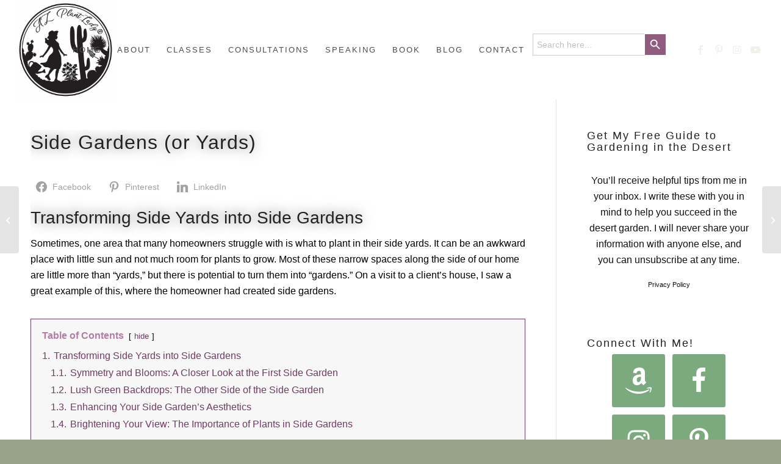

--- FILE ---
content_type: text/html; charset=UTF-8
request_url: https://www.azplantlady.com/2018/07/side-gardens-or-yards.html
body_size: 51198
content:
<!DOCTYPE html>
<html lang="en-US" prefix="og: http://ogp.me/ns#" class="html_stretched responsive av-preloader-disabled  html_header_top html_logo_left html_main_nav_header html_menu_right html_custom html_header_sticky_disabled html_header_shrinking_disabled html_mobile_menu_phone html_header_searchicon_disabled html_content_align_center html_header_unstick_top_disabled html_header_stretch html_minimal_header html_elegant-blog html_modern-blog html_av-submenu-hidden html_av-submenu-display-click html_av-overlay-side html_av-overlay-side-classic html_av-submenu-noclone html_entry_id_567 av-cookies-no-cookie-consent av-no-preview av-default-lightbox html_text_menu_active av-mobile-menu-switch-default">
<head><script>if(navigator.userAgent.match(/MSIE|Internet Explorer/i)||navigator.userAgent.match(/Trident\/7\..*?rv:11/i)){var href=document.location.href;if(!href.match(/[?&]nowprocket/)){if(href.indexOf("?")==-1){if(href.indexOf("#")==-1){document.location.href=href+"?nowprocket=1"}else{document.location.href=href.replace("#","?nowprocket=1#")}}else{if(href.indexOf("#")==-1){document.location.href=href+"&nowprocket=1"}else{document.location.href=href.replace("#","&nowprocket=1#")}}}}</script><script>class RocketLazyLoadScripts{constructor(e){this.triggerEvents=e,this.eventOptions={passive:!0},this.userEventListener=this.triggerListener.bind(this),this.delayedScripts={normal:[],async:[],defer:[]},this.allJQueries=[]}_addUserInteractionListener(e){this.triggerEvents.forEach((t=>window.addEventListener(t,e.userEventListener,e.eventOptions)))}_removeUserInteractionListener(e){this.triggerEvents.forEach((t=>window.removeEventListener(t,e.userEventListener,e.eventOptions)))}triggerListener(){this._removeUserInteractionListener(this),this._loadEverythingNow()}async _loadEverythingNow(){this._handleDocumentWrite(),this._registerAllDelayedScripts(),this._preloadAllScripts(),await this._loadScriptsFromList(this.delayedScripts.normal),await this._loadScriptsFromList(this.delayedScripts.defer),await this._loadScriptsFromList(this.delayedScripts.async),await this._triggerDOMContentLoaded(),await this._triggerWindowLoad(),window.dispatchEvent(new Event("rocket-allScriptsLoaded"))}_registerAllDelayedScripts(){document.querySelectorAll("script[type=rocketlazyloadscript]").forEach((e=>{e.hasAttribute("src")?e.hasAttribute("async")&&!1!==e.async?this.delayedScripts.async.push(e):e.hasAttribute("defer")&&!1!==e.defer||"module"===e.getAttribute("data-rocket-type")?this.delayedScripts.defer.push(e):this.delayedScripts.normal.push(e):this.delayedScripts.normal.push(e)}))}async _transformScript(e){return await this._requestAnimFrame(),new Promise((t=>{var n=document.createElement("script");[...e.attributes].forEach((e=>{let t=e.nodeName;"type"!==t&&("data-rocket-type"===t&&(t="type"),n.setAttribute(t,e.nodeValue))})),e.hasAttribute("src")?(n.addEventListener("load",t),n.addEventListener("error",t)):(n.text=e.text,t()),e.parentNode.replaceChild(n,e)}))}async _loadScriptsFromList(e){const t=e.shift();return t?(await this._transformScript(t),this._loadScriptsFromList(e)):Promise.resolve()}_preloadAllScripts(){var e=document.createDocumentFragment();[...this.delayedScripts.normal,...this.delayedScripts.defer,...this.delayedScripts.async].forEach((t=>{const n=t.getAttribute("src");if(n){const t=document.createElement("link");t.href=n,t.rel="preload",t.as="script",e.appendChild(t)}})),document.head.appendChild(e)}_delayEventListeners(){let e={};function t(t,n){!function(t){function n(n){return e[t].eventsToRewrite.indexOf(n)>=0?"rocket-"+n:n}e[t]||(e[t]={originalFunctions:{add:t.addEventListener,remove:t.removeEventListener},eventsToRewrite:[]},t.addEventListener=function(){arguments[0]=n(arguments[0]),e[t].originalFunctions.add.apply(t,arguments)},t.removeEventListener=function(){arguments[0]=n(arguments[0]),e[t].originalFunctions.remove.apply(t,arguments)})}(t),e[t].eventsToRewrite.push(n)}function n(e,t){const n=e[t];Object.defineProperty(e,t,{get:n||function(){},set:n=>{e["rocket"+t]=n}})}t(document,"DOMContentLoaded"),t(window,"DOMContentLoaded"),t(window,"load"),t(window,"pageshow"),t(document,"readystatechange"),n(document,"onreadystatechange"),n(window,"onload"),n(window,"onpageshow")}_delayJQueryReady(e){let t;Object.defineProperty(window,"jQuery",{get:()=>t,set(n){if(n&&n.fn&&!e.allJQueries.includes(n)){n.fn.ready=n.fn.init.prototype.ready=function(t){e.domReadyFired?t.bind(document)(n):document.addEventListener("rocket-DOMContentLoaded",(()=>t.bind(document)(n)))};const t=n.fn.on;n.fn.on=n.fn.init.prototype.on=function(){if(this[0]===window){function e(e){return e.split(" ").map((e=>"load"===e?"rocket-load":e)).join(" ")}"string"==typeof arguments[0]||arguments[0]instanceof String?arguments[0]=e(arguments[0]):"object"==typeof arguments[0]&&Object.keys(arguments[0]).forEach((t=>{delete Object.assign(arguments[0],{[e(t)]:arguments[0][t]})[t]}))}return t.apply(this,arguments),this},e.allJQueries.push(n)}t=n}})}async _triggerDOMContentLoaded(){this.domReadyFired=!0,await this._requestAnimFrame(),document.dispatchEvent(new Event("rocket-DOMContentLoaded")),await this._requestAnimFrame(),window.dispatchEvent(new Event("rocket-DOMContentLoaded")),await this._requestAnimFrame(),document.dispatchEvent(new Event("rocket-readystatechange")),await this._requestAnimFrame(),document.rocketonreadystatechange&&document.rocketonreadystatechange()}async _triggerWindowLoad(){await this._requestAnimFrame(),window.dispatchEvent(new Event("rocket-load")),await this._requestAnimFrame(),window.rocketonload&&window.rocketonload(),await this._requestAnimFrame(),this.allJQueries.forEach((e=>e(window).trigger("rocket-load"))),window.dispatchEvent(new Event("rocket-pageshow")),await this._requestAnimFrame(),window.rocketonpageshow&&window.rocketonpageshow()}_handleDocumentWrite(){const e=new Map;document.write=document.writeln=function(t){const n=document.currentScript,r=document.createRange(),i=n.parentElement;let o=e.get(n);void 0===o&&(o=n.nextSibling,e.set(n,o));const a=document.createDocumentFragment();r.setStart(a,0),a.appendChild(r.createContextualFragment(t)),i.insertBefore(a,o)}}async _requestAnimFrame(){return new Promise((e=>requestAnimationFrame(e)))}static run(){const e=new RocketLazyLoadScripts(["keydown","mouseover","touchmove","touchstart","wheel"]);e._delayEventListeners(),e._delayJQueryReady(e),e._addUserInteractionListener(e)}}RocketLazyLoadScripts.run();
</script>
<meta charset="UTF-8" />


<!-- mobile setting -->
<meta name="viewport" content="width=device-width, initial-scale=1">

<!-- Scripts/CSS and wp_head hook -->
<meta name='robots' content='index, follow, max-image-preview:large, max-snippet:-1, max-video-preview:-1' />

<!-- Easy Social Share Buttons for WordPress v.10.8 https://socialsharingplugin.com -->
<meta property="og:image" content="https://www.azplantlady.com/wp-content/uploads/2012/07/892.jpg" />
<meta property="og:image:secure_url" content="https://www.azplantlady.com/wp-content/uploads/2012/07/892.jpg" />
<meta property="og:image:width" content="494" />
<meta property="og:image:height" content="640" />
<!-- / Easy Social Share Buttons for WordPress -->
<meta name="twitter:image" content="https://www.azplantlady.com/wp-content/uploads/2012/07/892.jpg" />

	<!-- This site is optimized with the Yoast SEO plugin v26.8 - https://yoast.com/product/yoast-seo-wordpress/ -->
	<title>What to Plant in Side Gardens (or Yards) | azplantlady.com</title><style id="rocket-critical-css">html{min-width:910px}html.responsive{min-width:0px}.container{position:relative;width:100%;margin:0 auto;padding:0px 50px;clear:both}.inner-container{position:relative;height:100%;width:100%}.container_wrap{clear:both;position:relative;border-top-style:solid;border-top-width:1px}.units{float:left;display:inline;margin-left:50px;position:relative;z-index:1;min-height:1px}#wrap_all{width:100%;position:static;z-index:2;overflow:hidden}body .units.alpha{margin-left:0;clear:left}body .units.alpha{width:100%}.container .av-content-full.units{width:100%}.container .av-content-small.units{width:73%}.container{max-width:1010px}@media only screen and (min-width:768px) and (max-width:989px){.responsive #top{overflow-x:hidden}.responsive .container{max-width:782px}}@media only screen and (max-width:767px){.responsive #top{overflow-x:hidden}.responsive #top #wrap_all .container{width:85%;max-width:85%;margin:0 auto;padding-left:0;padding-right:0;float:none}.responsive .units{margin:0}.responsive #top .container .av-content-small{margin:0;margin-bottom:20px;width:100%}}.container:after{content:"\0020";display:block;height:0;clear:both;visibility:hidden}.clearfix:before,.clearfix:after,.widget:before,.widget:after{content:'\0020';display:block;overflow:hidden;visibility:hidden;width:0;height:0}.clearfix:after{clear:both}.clearfix{zoom:1}html,body,div,span,iframe,h1,p,a,img,strong,ul,li,fieldset,form,label,article,aside,figure,figcaption,header,nav,section,time{margin:0;padding:0;border:0;font-size:100%;font:inherit;vertical-align:baseline}article,aside,figcaption,figure,header,nav,section{display:block}body{line-height:1em}ul{list-style:none}*{-moz-box-sizing:border-box;-webkit-box-sizing:border-box;box-sizing:border-box}html.responsive,.responsive body{overflow-x:hidden}body{font:13px/1.65em "HelveticaNeue","Helvetica Neue",Helvetica,Arial,sans-serif;color:#444;-webkit-text-size-adjust:100%}h1{font-weight:600}#top h1 a{font-weight:inherit;text-decoration:none;color:inherit}h1{font-size:34px;line-height:1.1em;margin-bottom:14px}p{margin:0.85em 0}strong{font-weight:bold}a{text-decoration:none;outline:0;max-width:100%;max-width:none\9}a:visited{outline:0;text-decoration:underline}#top .avia_hidden_link_text{display:none}ul{margin-bottom:20px}ul{list-style:none outside;margin-left:7px}img,a img{border:none;padding:0;margin:0;display:inline-block;max-width:100%;height:auto;image-rendering:optimizeQuality}[data-av_icon]:before{-webkit-font-smoothing:antialiased;-moz-osx-font-smoothing:grayscale;font-weight:normal;content:attr(data-av_icon);speak:never}#top form{margin-bottom:20px}#top fieldset{margin-bottom:20px}#top input[type="text"],#top input[type="email"],#top input[type="search"]{-webkit-appearance:none;border:1px solid #e1e1e1;padding:8px 6px;outline:none;font:1em "HelveticaNeue","Helvetica Neue",Helvetica,Arial,sans-serif;color:#777;margin:0;width:100%;display:block;margin-bottom:20px;background:#fff;border-radius:0px}#top label{font-weight:bold;font-size:0.92em}#top label span{font-weight:normal;font-size:13px;color:#444}iframe{max-width:100%}.hidden{position:absolute;top:0;visibility:hidden}.image-overlay{position:absolute;background:#fff;z-index:300;height:100%;width:100%;opacity:0;filter:alpha(opacity=0)}.image-overlay .image-overlay-inside{height:100%;width:100%;position:absolute;left:0;top:0}.image-overlay .image-overlay-inside:before{position:absolute;border-radius:50px;background:#000;height:80px;width:80px;line-height:80px;left:50%;top:50%;margin:-40px 0 0 -40px;z-index:500;text-align:center;color:#fff}.image-overlay .image-overlay-inside:before{content:"\E869";font-family:'entypo-fontello';font-size:18px;font-weight:normal}body .aligncenter{clear:both;display:block;margin:10px auto;padding:10px 0;position:relative}#header{position:relative;z-index:501;width:100%;background:transparent}#header_main .container,.main_menu ul:first-child>li a{height:88px;line-height:88px}.html_header_top #top .av_header_stretch .container{width:96%;padding:0;max-width:100%}#header_main{border-bottom-width:1px;border-bottom-style:solid;z-index:1}.header_bg{position:absolute;top:0;left:0;width:100%;height:100%;opacity:0.95;filter:alpha(opacity=95);z-index:0;-webkit-perspective:1000px;-webkit-backface-visibility:hidden}.html_header_sticky_disabled .header_bg{opacity:1;filter:alpha(opacity=100)}.av_minimal_header .header_bg{opacity:1;filter:alpha(opacity=100)}.av_minimal_header #header_main{border:none}.av_minimal_header .avia-menu-fx{display:none}.av_minimal_header #header_main .container,.av_minimal_header .main_menu ul:first-child>li a{height:90px;line-height:90px}.av-hamburger{padding:0 0 0 0;display:inline-block;font:inherit;color:inherit;text-transform:none;background-color:transparent;border:0;margin:0;overflow:visible}.av-hamburger-box{width:35px;height:24px;display:inline-block;position:relative}.av-hamburger-inner{display:block;top:50%;margin-top:-2px}.av-hamburger-inner,.av-hamburger-inner::before,.av-hamburger-inner::after{width:40px;height:3px;background-color:#000;border-radius:3px;position:absolute}.av-hamburger-inner::before,.av-hamburger-inner::after{content:"";display:block}.av-hamburger-inner::before{top:-10px}.av-hamburger-inner::after{bottom:-10px}.av-burger-menu-main{display:none}.av-burger-menu-main a{padding-left:10px}.av-hamburger strong{display:none}.av-hamburger-box{height:8px}.av-hamburger-inner,.av-hamburger-inner::before,.av-hamburger-inner::after{width:100%}div .logo{float:left;position:absolute;left:0;z-index:1}.logo,.logo a{overflow:hidden;position:relative;display:block;height:100%}.logo img{padding:0;display:block;width:auto;height:auto;max-height:100%;image-rendering:auto;position:relative;z-index:2;height:100%\9;height:auto\9}.main_menu{clear:none;position:absolute;z-index:100;line-height:30px;height:100%;margin:0;right:0}.av-main-nav-wrap{float:left;position:relative;z-index:3}.av-main-nav-wrap ul{margin:0;padding:0}.av-main-nav{z-index:110;position:relative}.av-main-nav li{float:left;position:relative;z-index:20}.av-main-nav>li{line-height:30px}.av-main-nav li a{max-width:none}.av-main-nav>li>a{display:block;text-decoration:none;padding:0 13px;font-weight:normal;font-size:12px;font-weight:600;font-size:13px}.avia-menu-fx{position:absolute;bottom:-1px;height:2px;z-index:10;width:100%;left:0;opacity:0;visibility:hidden}.current-menu-item>a>.avia-menu-fx{opacity:1;visibility:visible}.avia-menu-fx .avia-arrow-wrap{height:10px;width:10px;position:absolute;top:-10px;left:50%;margin-left:-5px;overflow:hidden;display:none;visibility:hidden}.current-menu-item>a>.avia-menu-fx>.avia-arrow-wrap{display:block}.avia-menu-fx .avia-arrow-wrap .avia-arrow{top:10px}.main_menu .avia-bullet{display:none}.avia-bullet{display:block;position:absolute;height:0;width:0;top:51%;margin-top:-3px;left:-3px;border-top:3px solid transparent!important;border-bottom:3px solid transparent!important;border-left:3px solid green}.iconfont{font-size:17px}.avia-arrow{height:10px;width:10px;position:absolute;top:-6px;left:50%;margin-left:-5px;-webkit-transform:rotate(45deg);transform:rotate(45deg);border-width:1px;border-style:solid;visibility:hidden\9}.content,.sidebar{padding-top:50px;padding-bottom:50px;-webkit-box-sizing:content-box;-moz-box-sizing:content-box;box-sizing:content-box;min-height:1px;z-index:1}#top #main .sidebar{border-left-style:solid;border-left-width:1px;margin-left:0;float:none;width:auto;overflow:hidden;display:block;clear:none}.inner_sidebar{margin-left:50px}.content{border-right-style:solid;border-right-width:1px;margin-right:-1px}.content .entry-content-wrapper{padding-right:50px}.fullsize .content{margin:0;border:none}.fullsize .content .entry-content-wrapper{padding-right:0}.container .minor-meta{font-size:0.9em}.post{clear:both;width:100%;float:left;position:relative}.entry-content-wrapper .post-title{font-size:21px;line-height:1.3em}#top .avia-post-nav{position:fixed;height:110px;top:50%;background:#aaa;background:rgba(0,0,0,0.1);color:#fff;margin-top:-55px;padding:15px;text-decoration:none;z-index:501;-webkit-transform:translate3d(0,0,0)}.avia-post-nav .label{position:absolute;top:50%;height:22px;line-height:22px;margin-top:-11px;font-size:24px}.avia-post-nav .entry-image{height:80px;width:80px;display:block}.avia-post-nav .entry-image img{border-radius:100px;display:block}.avia-post-prev{left:0;border-top-right-radius:4px;border-bottom-right-radius:4px}.avia-post-prev .label{left:10px}.avia-post-next{right:0;border-top-left-radius:4px;border-bottom-left-radius:4px}.avia-post-next .label{right:10px}.avia-post-next.with-image{text-align:right}.avia-post-nav .entry-info{display:block;height:80px;width:220px;display:table}.avia-post-next .entry-info{margin:0 20px 0 1px}.avia-post-prev .entry-info{margin:0 1px 0 20px}.avia-post-nav .entry-info span{display:table-cell;vertical-align:middle;font-size:13px;line-height:1.65em}.avia-post-nav .entry-info-wrap{width:1px;overflow:hidden;display:block}.widget{clear:both;position:relative;padding:30px 0 30px 0;float:none}#scroll-top-link{position:fixed;border-radius:2px;height:50px;width:50px;line-height:50px;text-decoration:none;text-align:center;opacity:0;right:50px;bottom:50px;z-index:1030;visibility:hidden}@media only screen and (max-width:989px){.responsive #top .avia-post-prev{left:0px}.responsive #top .avia-post-next{right:0px}}@media only screen and (min-width:768px) and (max-width:989px){.responsive .main_menu ul:first-child>li>a{padding:0 10px}.responsive #top .header_bg{opacity:1;filter:alpha(opacity=100)}.responsive #main .container_wrap:first-child{border-top:none}.responsive .logo{float:left}.responsive .logo img{margin:0}}@media only screen and (max-width:767px){.responsive .template-blog .blog-meta,.responsive .post_author_timeline,.responsive #top #main .sidebar{display:none}.responsive #top #main .sidebar.smartphones_sidebar_active{display:block;text-align:left;border-left:none;border-right:none;border-top-style:dashed;border-top-width:1px;width:100%;clear:both}.responsive #top #main .sidebar.smartphones_sidebar_active .inner_sidebar{margin:0}.responsive .content .entry-content-wrapper{padding:0}.responsive .content{border:none}.responsive .big-preview{padding:0 0 10px 0}.responsive #top .avia-post-nav{display:none}.responsive #top #wrap_all #header{position:relative;width:100%;float:none;height:auto;margin:0!important;opacity:1;min-height:0}.responsive #top #main{padding-top:0!important;margin:0}.responsive #top #main .container_wrap:first-child{border-top:none}.responsive #top .logo{position:static;display:table;height:80px!important;float:none;padding:0;border:none;width:80%}.responsive .logo a{display:table-cell;vertical-align:middle}.responsive .logo img{height:auto!important;width:auto;max-width:100%;display:block;max-height:80px}.responsive #header_main .container{height:auto!important}.responsive #top .header_bg{opacity:1;filter:alpha(opacity=1)}.responsive .logo img{margin:0}.responsive .av-burger-menu-main{display:block}.responsive #top #wrap_all .main_menu{top:0;height:80px;left:auto;right:0;display:block;position:absolute}.responsive .main_menu ul:first-child>li a{height:80px;line-height:80px}.responsive #top .av-main-nav .menu-item{display:none}.responsive #top .av-main-nav .menu-item-avia-special{display:block}.responsive #top .av-logo-container .avia-menu{height:100%}.responsive #top #header_main>.container .main_menu .av-main-nav>li>a,.responsive #top #wrap_all .av-logo-container{height:80px;line-height:80px}.responsive #top #wrap_all .av-logo-container{padding:0}.responsive #top #header_main>.container .main_menu .av-main-nav>li>a{min-width:0;padding:0 0 0 20px;margin:0;border-style:none;border-width:0}.responsive #top #header .av-main-nav>li>a{background:transparent;color:inherit}.responsive #scroll-top-link{display:none}}.template-blog .blog-meta{float:left;margin-right:50px}.single-post .post_author_timeline{display:none}.post-meta-infos a{text-decoration:none}.text-sep{padding:0 5px}.big-preview{display:block;padding:0 50px 10px 131px}.big-preview a{display:block;position:relative;overflow:hidden}.big-preview.single-big{padding:0 50px 10px 0}.entry-content-wrapper .big-preview.single-big{padding:0 0px 10px 0}.post-loop-1 .big-preview{position:relative;z-index:4}.big-preview img{display:block;border-radius:4px;position:relative;z-index:4;width:100%}.html_elegant-blog #top .post-entry .post-title{text-align:center;font-size:30px;text-transform:uppercase;padding:0px 0 15px;letter-spacing:2px;line-height:1.3em;margin-bottom:10px}.html_elegant-blog #top .post-entry .blog-categories{text-align:center;display:block;font-weight:bold;position:relative}.html_elegant-blog #top .post-entry .minor-meta{text-transform:uppercase}.html_elegant-blog .post-entry .post-meta-infos .text-sep{border-left-width:1px;border-left-style:solid;padding:0;display:inline-block;margin:0 10px;text-indent:-126px;overflow:hidden;vertical-align:bottom}.html_elegant-blog .av-vertical-delimiter{display:block;margin:0 auto;width:40px;border-top-width:3px;border-top-style:solid;padding-bottom:16px}.html_elegant-blog .entry-content-wrapper .big-preview.single-big{margin-top:20px}.html_elegant-blog .blog-tags.minor-meta{display:block;text-align:center}.html_elegant-blog #top .big-preview{padding-left:0;padding-right:0}.html_modern-blog #top .post-entry .post-title{font-size:2em;text-align:left;letter-spacing:1px}.html_modern-blog #top .post-entry .blog-categories{text-align:left;font-weight:normal;font-size:0.8em;top:-25px}.html_modern-blog .av-vertical-delimiter{margin:0}.html_modern-blog .av-vertical-delimiter{display:none}.html_modern-blog .post-entry .post-meta-infos .text-sep{border:none;text-indent:0;opacity:0.3}.html_modern-blog .blog-tags.minor-meta{text-align:left}#top .av-blog-meta-author-disabled .minor-meta.blog-author{display:none}#top .av-blog-meta-category-disabled .minor-meta.blog-categories{display:none}#top .av-blog-meta-date-disabled .minor-meta.date-container,#top .av-blog-meta-date-disabled .text-sep-date{display:none}#top .av-blog-meta-tag-disabled .blog-tags{display:none}.template-blog .post .entry-content-wrapper{overflow:hidden}.special-heading-border{position:relative;overflow:hidden}.av-special-heading-h3 .special-heading-border{height:1.9em}.special-heading-inner-border{display:block;width:100%;margin-left:15px;border-top-style:solid;border-top-width:1px;position:relative;top:50%;opacity:0.15;filter:alpha(opacity=15)}body .av-special-heading.blockquote>*{white-space:normal;float:none}body .av-special-heading.blockquote .special-heading-border{display:none}#sb_instagram .sbi_photo img{width:100%;height:auto}#sb_instagram img{display:block;padding:0!important;margin:0!important;max-width:100%!important;opacity:1!important}.wp-block-image{margin-bottom:1em}.wp-block-image img{max-width:100%}.wp-block-image:not(.is-style-rounded) img{border-radius:inherit}.wp-block-image .aligncenter{display:table}.wp-block-image .aligncenter>figcaption{display:table-caption;caption-side:bottom}.wp-block-image .aligncenter{margin-left:auto;margin-right:auto}.wp-block-image figcaption{margin-top:.5em;margin-bottom:1em}.aligncenter{clear:both}.is-screen-reader-text{border:0;clip:rect(1px,1px,1px,1px);-webkit-clip-path:inset(50%);clip-path:inset(50%);height:1px;margin:-1px;overflow:hidden;padding:0;position:absolute!important;width:1px;word-wrap:normal!important;word-break:normal}.is-menu{position:relative}.is-menu.default form{max-width:310px}.is-menu form label{margin:0;padding:0}.search-close{display:none;height:20px;position:absolute;right:-22px;top:33%;width:20px;z-index:99999}.search-close:after{border-left:2px solid #848484;content:'';height:20px;left:9px;position:absolute;-webkit-transform:rotate(45deg);-moz-transform:rotate(45deg);-ms-transform:rotate(45deg);-o-transform:rotate(45deg);transform:rotate(45deg)}.search-close:before{border-left:2px solid #848484;content:'';height:20px;left:9px;position:absolute;-webkit-transform:rotate(-45deg);-moz-transform:rotate(-45deg);-ms-transform:rotate(-45deg);-o-transform:rotate(-45deg);transform:rotate(-45deg)}@media screen and (max-width:910px){.is-menu form{left:0;min-width:50%;right:auto}.is-menu.default form{max-width:100%}}.is-form-style label{display:inline-block!important;padding:0;vertical-align:middle;margin:0;width:100%;line-height:1}.is-form-style{line-height:1;position:relative;padding:0!important}.is-form-style.is-form-style-3 label{width:calc(100% - 36px)!important}.is-form-style input.is-search-input{background:#fff;background-image:none!important;color:#333;padding:0 12px;margin:0;outline:0!important;font-size:14px!important;height:36px;min-height:0;line-height:1;border-radius:0;border:solid 1px #ccc!important;font-family:arial;width:100%;-webkit-box-sizing:border-box;-moz-box-sizing:border-box;box-sizing:border-box;-webkit-appearance:none;-webkit-border-radius:0;border-radius:0}.is-form-style input.is-search-input::-ms-clear{display:none;width:0;height:0}.is-form-style input.is-search-input::-ms-reveal{display:none;width:0;height:0}.is-form-style input.is-search-input::-webkit-search-cancel-button,.is-form-style input.is-search-input::-webkit-search-decoration,.is-form-style input.is-search-input::-webkit-search-results-button,.is-form-style input.is-search-input::-webkit-search-results-decoration{display:none}.is-form-style.is-form-style-3 input.is-search-input{border-right:0!important}.is-form-style button.is-search-submit{background:0 0;border:0;box-shadow:none!important;opacity:1;padding:0!important;margin:0;line-height:0;outline:0;vertical-align:middle;width:36px;height:36px}.is-form-style .is-search-submit path{fill:#555}.is-search-icon{width:36px;padding-top:6px!important}.is-search-icon svg{width:22px;display:inline}.is-search-icon{display:inline-block!important;color:#666;background:#ededed;box-shadow:none!important;outline:0;margin:0;font-size:14px!important;border:1px solid #ccc;border-radius:0;line-height:1;height:36px;text-transform:capitalize;vertical-align:middle;-webkit-box-sizing:border-box;-moz-box-sizing:border-box;box-sizing:border-box}p:empty{display:none}.avia-section.av-minimum-height .container .content{display:table-cell;vertical-align:middle;height:100%;float:none!important}#top #main .avia-section .template-page{width:100%;border:none;margin-left:auto;padding-left:0;margin-right:auto}.avia-section .template-page .entry-content-wrapper{padding-right:0}.html_header_sticky_disabled .container_wrap:first-child{border-top:none}.av_minimal_header+#main .container_wrap_first:first-child{border-top:none}fieldset{border:none}button::-moz-focus-inner{padding:0;border:0}.sidebar .widget:first-child{padding-top:0;border-top-style:none;border-top-width:0}body{font-size:25px}.socket_color span{border-color:#e8e7e5}html,#scroll-top-link{background-color:#98a288}#scroll-top-link{color:#f2f0ea;border:1px solid #e8e7e5}.html_stretched #wrap_all{background-color:#98a288}.footer_color div,.footer_color p,.footer_color img{border-color:#f7f7f7}.footer_color .special-heading-inner-border{border-color:#666666}.main_color,.main_color div,.main_color header,.main_color main,.main_color aside,.main_color article,.main_color section,.main_color span,.main_color h1,.main_color p,.main_color a,.main_color img,.main_color strong,.main_color fieldset,.main_color form,.main_color article,.main_color aside,.main_color figure,.main_color fieldset,.main_color figcaption,.main_color header,.main_color section,.main_color time{border-color:#e1e1e1}.main_color,.main_color .post-format-icon{background-color:#ffffff;color:#000000}.main_color h1{color:#222222}.main_color .sidebar,.main_color .minor-meta,.main_color .minor-meta a,.main_color .text-sep,.html_modern-blog #top div .main_color .blog-categories a{color:#111111}.main_color .special-heading-inner-border{border-color:#000000}.main_color a,.main_color strong,.html_elegant-blog #top .main_color .blog-categories a{color:#b37da1}.main_color .image-overlay .image-overlay-inside:before{background-color:#b37da1;color:#ffffff;border-color:#915b80}.main_color ::-webkit-input-placeholder{color:#111111}.main_color ::-moz-placeholder{color:#111111;opacity:1}.main_color :-ms-input-placeholder{color:#111111}#top .main_color input[type='text'],#top .main_color input[type='email']{border-color:#e1e1e1;background-color:#ffffff;color:#111111}#main{border-color:#e1e1e1}.header_color,.header_color div,.header_color nav,.header_color span,.header_color a,.header_color img,.header_color strong,.header_color ul,.header_color li,.header_color form,.header_color label,.header_color nav{border-color:#ffffff}.header_color{background-color:#ffffff;color:#555555}.header_color a,.header_color strong{color:#98a288}.header_color .avia-menu-fx,.header_color .avia-menu-fx .avia-arrow{background-color:#98a288;color:#ffffff;border-color:#768066}.header_color .avia-bullet{border-color:#98a288}.header_color ::-webkit-input-placeholder{color:#f2f0ea}.header_color ::-moz-placeholder{color:#f2f0ea;opacity:1}.header_color :-ms-input-placeholder{color:#f2f0ea}.header_color .header_bg{background-color:#ffffff;color:#f2f0ea}.header_color .main_menu ul:first-child>li>a{color:#f2f0ea}.header_color .main_menu ul:first-child>li.current-menu-item>a{color:#555555}#top .header_color input[type='search']{border-color:#ffffff;background-color:#f2f0ea;color:#f2f0ea}#main{background-color:#ffffff}.header_color .av-hamburger-inner,.header_color .av-hamburger-inner::before,.header_color .av-hamburger-inner::after{background-color:#f2f0ea}.image-overlay .image-overlay-inside:before{content:'\E869';font-family:'entypo-fontello'}h1,.html_elegant-blog #top .minor-meta{font-family:'lora','HelveticaNeue','Helvetica Neue','Helvetica-Neue',Helvetica,Arial,sans-serif}body.lora{font-family:'lora','HelveticaNeue','Helvetica Neue','Helvetica-Neue',Helvetica,Arial,sans-serif}.main_color strong{color:#000!important}h1{text-shadow:-2px -1px 20px rgba(0,0,0,0.56)}#top #header .av-main-nav>li>a{letter-spacing:2px!important}nav a{letter-spacing:2px!important;text-transform:uppercase!important}.header_color .main_menu ul:first-child>li>a{font-size:13px!important;letter-spacing:2px!important}#top #header .av-main-nav>li>a{letter-spacing:2px}h1{letter-spacing .2em !important}.big-preview,.single .big-preview.single-big{display:none!important}#top .main_color input[type="email"]{background-color:#805973}.container{width:100%}.container .av-content-small.units{width:73%}.responsive .container{max-width:1110px}#top #header .av-main-nav>li{font-family:'open sans condensed','HelveticaNeue','Helvetica Neue','Helvetica-Neue',Helvetica,Arial,sans-serif}#top #header .av-main-nav>li>a{color:#4d4d4d;font-size:15px;font-family:'open sans condensed','HelveticaNeue','Helvetica Neue','Helvetica-Neue',Helvetica,Arial,sans-serif;text-transform:uppercase;font-weight:lighter}#top #header .av-main-nav>li>a .avia-menu-text{color:#4d4d4d}body#top{font-size:20px;font-weight:lighter;font-family:'cormorant garamond','HelveticaNeue','Helvetica Neue','Helvetica-Neue',Helvetica,Arial,sans-serif}#top #wrap_all .all_colors h1{font-family:'cormorant garamond','HelveticaNeue','Helvetica Neue','Helvetica-Neue',Helvetica,Arial,sans-serif;font-weight:normal;text-transform:none}:root{--swiper-theme-color:#007aff}:root{--swiper-navigation-size:44px}.is-ajax-search .is-loader-image{display:none;position:absolute;top:50%;transform:translateY(-50%);height:25px;right:5px;z-index:9999;width:25px;background-repeat:no-repeat;background-size:contain}.is-ajax-search label{position:relative}</style><link rel="preload" href="https://www.azplantlady.com/wp-content/cache/min/1/5f3ff4fc59a1aaf8b0fcccf3b0b57360.css" data-rocket-async="style" as="style" onload="this.onload=null;this.rel='stylesheet'" media="all" data-minify="1" />
	<meta name="description" content="One area that many homeowners struggle with is what to plant in their side gardens . It can be an awkward place with little sun.." />
	<link rel="canonical" href="https://www.azplantlady.com/2018/07/side-gardens-or-yards.html" />
	<meta property="og:locale" content="en_US" />
	<meta property="og:type" content="article" />
	<meta property="og:title" content="What to Plant in Side Gardens (or Yards) | azplantlady.com" />
	<meta property="og:description" content="One area that many homeowners struggle with is what to plant in their side gardens . It can be an awkward place with little sun.." />
	<meta property="og:url" content="https://www.azplantlady.com/2018/07/side-gardens-or-yards.html" />
	<meta property="og:site_name" content="Desert Gardening 101" />
	<meta property="article:publisher" content="https://www.facebook.com/azplantlady/" />
	<meta property="article:author" content="https://www.facebook.com/azplantlady/" />
	<meta property="article:published_time" content="2018-07-25T14:00:00+00:00" />
	<meta property="article:modified_time" content="2023-10-09T21:52:26+00:00" />
	<meta name="author" content="arizonaplantlady@gmail.com" />
	<meta name="twitter:card" content="summary_large_image" />
	<meta name="twitter:title" content="What to Plant in Side Gardens (or Yards) | azplantlady.com" />
	<meta name="twitter:description" content="One area that many homeowners struggle with is what to plant in their side gardens . It can be an awkward place with little sun.." />
	<meta name="twitter:label1" content="Written by" />
	<meta name="twitter:data1" content="arizonaplantlady@gmail.com" />
	<meta name="twitter:label2" content="Est. reading time" />
	<meta name="twitter:data2" content="3 minutes" />
	<script type="application/ld+json" class="yoast-schema-graph">{"@context":"https://schema.org","@graph":[{"@type":"Article","@id":"https://www.azplantlady.com/2018/07/side-gardens-or-yards.html#article","isPartOf":{"@id":"https://www.azplantlady.com/2018/07/side-gardens-or-yards.html"},"author":{"name":"arizonaplantlady@gmail.com","@id":"https://www.azplantlady.com/#/schema/person/a6ed0cc95e07fe61242158572b66baa9"},"headline":"Side Gardens (or Yards)","datePublished":"2018-07-25T14:00:00+00:00","dateModified":"2023-10-09T21:52:26+00:00","mainEntityOfPage":{"@id":"https://www.azplantlady.com/2018/07/side-gardens-or-yards.html"},"wordCount":416,"publisher":{"@id":"https://www.azplantlady.com/#/schema/person/a6ed0cc95e07fe61242158572b66baa9"},"image":{"@id":"https://www.azplantlady.com/2018/07/side-gardens-or-yards.html#primaryimage"},"thumbnailUrl":"https://www.azplantlady.com/wp-content/uploads/2012/07/892.jpg","keywords":["Bougainvillea","Orange Jubilee","Side Garden","Side Yard","Trailing Jasmine","Wall","What to plant","Yellow Oleander"],"articleSection":["Arizona garden","California desert garden","desert gardening","Landscape Design","Las Vegas gardening","Shrubs","Southwest garden"],"inLanguage":"en-US"},{"@type":"WebPage","@id":"https://www.azplantlady.com/2018/07/side-gardens-or-yards.html","url":"https://www.azplantlady.com/2018/07/side-gardens-or-yards.html","name":"What to Plant in Side Gardens (or Yards) | azplantlady.com","isPartOf":{"@id":"https://www.azplantlady.com/#website"},"primaryImageOfPage":{"@id":"https://www.azplantlady.com/2018/07/side-gardens-or-yards.html#primaryimage"},"image":{"@id":"https://www.azplantlady.com/2018/07/side-gardens-or-yards.html#primaryimage"},"thumbnailUrl":"https://www.azplantlady.com/wp-content/uploads/2012/07/892.jpg","datePublished":"2018-07-25T14:00:00+00:00","dateModified":"2023-10-09T21:52:26+00:00","description":"One area that many homeowners struggle with is what to plant in their side gardens . It can be an awkward place with little sun..","breadcrumb":{"@id":"https://www.azplantlady.com/2018/07/side-gardens-or-yards.html#breadcrumb"},"inLanguage":"en-US","potentialAction":[{"@type":"ReadAction","target":["https://www.azplantlady.com/2018/07/side-gardens-or-yards.html"]}]},{"@type":"ImageObject","inLanguage":"en-US","@id":"https://www.azplantlady.com/2018/07/side-gardens-or-yards.html#primaryimage","url":"https://www.azplantlady.com/wp-content/uploads/2012/07/892.jpg","contentUrl":"https://www.azplantlady.com/wp-content/uploads/2012/07/892.jpg","width":494,"height":640,"caption":"Side Garden"},{"@type":"BreadcrumbList","@id":"https://www.azplantlady.com/2018/07/side-gardens-or-yards.html#breadcrumb","itemListElement":[{"@type":"ListItem","position":1,"name":"Home","item":"https://www.azplantlady.com/home-gardening-in-the-desert"},{"@type":"ListItem","position":2,"name":"Side Gardens (or Yards)"}]},{"@type":"WebSite","@id":"https://www.azplantlady.com/#website","url":"https://www.azplantlady.com/","name":"Desert Gardening 101","description":"AZ Plant Lady","publisher":{"@id":"https://www.azplantlady.com/#/schema/person/a6ed0cc95e07fe61242158572b66baa9"},"potentialAction":[{"@type":"SearchAction","target":{"@type":"EntryPoint","urlTemplate":"https://www.azplantlady.com/?s={search_term_string}"},"query-input":{"@type":"PropertyValueSpecification","valueRequired":true,"valueName":"search_term_string"}}],"inLanguage":"en-US"},{"@type":["Person","Organization"],"@id":"https://www.azplantlady.com/#/schema/person/a6ed0cc95e07fe61242158572b66baa9","name":"arizonaplantlady@gmail.com","image":{"@type":"ImageObject","inLanguage":"en-US","@id":"https://www.azplantlady.com/#/schema/person/image/","url":"https://secure.gravatar.com/avatar/12c012f5344aef50f9d64c3c962dab8b3029018c96458ab55f204638dac0a5d8?s=96&d=mm&r=g","contentUrl":"https://secure.gravatar.com/avatar/12c012f5344aef50f9d64c3c962dab8b3029018c96458ab55f204638dac0a5d8?s=96&d=mm&r=g","caption":"arizonaplantlady@gmail.com"},"logo":{"@id":"https://www.azplantlady.com/#/schema/person/image/"},"sameAs":["http://www.azplantlady.com","https://www.facebook.com/azplantlady/","https://www.instagram.com/az.plant.lady/","https://www.linkedin.com/in/azplantlady/"],"url":"https://www.azplantlady.com/author/arizonaplantladygmail-com"}]}</script>
	<!-- / Yoast SEO plugin. -->


<script type="rocketlazyloadscript" data-rocket-type='application/javascript'  id='pys-version-script'>console.log('PixelYourSite Free version 11.1.5.2');</script>
<link rel='dns-prefetch' href='//scripts.mediavine.com' />
<link rel='dns-prefetch' href='//cdn001.milotree.com' />
<link rel='dns-prefetch' href='//secure.gravatar.com' />
<link rel='dns-prefetch' href='//platform-api.sharethis.com' />
<link rel='dns-prefetch' href='//stats.wp.com' />
<link rel='dns-prefetch' href='//maps.googleapis.com' />
<link rel='dns-prefetch' href='//maps.gstatic.com' />
<link rel='dns-prefetch' href='//fonts.googleapis.com' />
<link rel='dns-prefetch' href='//fonts.gstatic.com' />
<link rel='dns-prefetch' href='//ajax.googleapis.com' />
<link rel='dns-prefetch' href='//apis.google.com' />
<link rel='dns-prefetch' href='//google-analytics.com' />
<link rel='dns-prefetch' href='//www.google-analytics.com' />
<link rel='dns-prefetch' href='//ssl.google-analytics.com' />
<link rel='dns-prefetch' href='//youtube.com' />
<link rel='dns-prefetch' href='//api.pinterest.com' />
<link rel='dns-prefetch' href='//cdnjs.cloudflare.com' />
<link rel='dns-prefetch' href='//connect.facebook.net' />
<link rel='dns-prefetch' href='//platform.twitter.com' />
<link rel='dns-prefetch' href='//syndication.twitter.com' />
<link rel='dns-prefetch' href='//platform.instagram.com' />
<link rel='dns-prefetch' href='//disqus.com' />
<link rel='dns-prefetch' href='//sitename.disqus.com' />
<link rel='dns-prefetch' href='//s7.addthis.com' />
<link rel='dns-prefetch' href='//platform.linkedin.com' />
<link rel='dns-prefetch' href='//w.sharethis.com' />
<link rel='dns-prefetch' href='//i0.wp.com' />
<link rel='dns-prefetch' href='//i1.wp.com' />
<link rel='dns-prefetch' href='//i2.wp.com' />
<link rel='dns-prefetch' href='//pixel.wp.com' />
<link rel='dns-prefetch' href='//s.gravatar.com' />
<link rel='dns-prefetch' href='//0.gravatar.com' />
<link rel='dns-prefetch' href='//2.gravatar.com' />
<link rel='dns-prefetch' href='//1.gravatar.com' />
<link rel='dns-prefetch' href='//facebook.com' />
<link rel='dns-prefetch' href='//pinterest.com' />
<link rel='dns-prefetch' href='//v0.wordpress.com' />

<link rel='preconnect' href='//c0.wp.com' />
<link rel="alternate" type="application/rss+xml" title="Desert Gardening 101 &raquo; Feed" href="https://www.azplantlady.com/feed" />
<link rel="alternate" type="application/rss+xml" title="Desert Gardening 101 &raquo; Comments Feed" href="https://www.azplantlady.com/comments/feed" />
<link rel="alternate" type="application/rss+xml" title="Desert Gardening 101 &raquo; Side Gardens (or Yards) Comments Feed" href="https://www.azplantlady.com/2018/07/side-gardens-or-yards.html/feed" />

<!-- google webfont font replacement -->

			<script type="rocketlazyloadscript" data-rocket-type='text/javascript'>

				(function() {

					/*	check if webfonts are disabled by user setting via cookie - or user must opt in.	*/
					var html = document.getElementsByTagName('html')[0];
					var cookie_check = html.className.indexOf('av-cookies-needs-opt-in') >= 0 || html.className.indexOf('av-cookies-can-opt-out') >= 0;
					var allow_continue = true;
					var silent_accept_cookie = html.className.indexOf('av-cookies-user-silent-accept') >= 0;

					if( cookie_check && ! silent_accept_cookie )
					{
						if( ! document.cookie.match(/aviaCookieConsent/) || html.className.indexOf('av-cookies-session-refused') >= 0 )
						{
							allow_continue = false;
						}
						else
						{
							if( ! document.cookie.match(/aviaPrivacyRefuseCookiesHideBar/) )
							{
								allow_continue = false;
							}
							else if( ! document.cookie.match(/aviaPrivacyEssentialCookiesEnabled/) )
							{
								allow_continue = false;
							}
							else if( document.cookie.match(/aviaPrivacyGoogleWebfontsDisabled/) )
							{
								allow_continue = false;
							}
						}
					}

					if( allow_continue )
					{
						var f = document.createElement('link');

						f.type 	= 'text/css';
						f.rel 	= 'stylesheet';
						f.href 	= 'https://fonts.googleapis.com/css?family=Lora%7COpen+Sans+Condensed:300,700%7CCormorant+Garamond:300,400,700&display=auto';
						f.id 	= 'avia-google-webfont';

						document.getElementsByTagName('head')[0].appendChild(f);
					}
				})();

			</script>
			<style id='wp-img-auto-sizes-contain-inline-css' type='text/css'>
img:is([sizes=auto i],[sizes^="auto," i]){contain-intrinsic-size:3000px 1500px}
/*# sourceURL=wp-img-auto-sizes-contain-inline-css */
</style>

























































<style id='wp-emoji-styles-inline-css' type='text/css'>

	img.wp-smiley, img.emoji {
		display: inline !important;
		border: none !important;
		box-shadow: none !important;
		height: 1em !important;
		width: 1em !important;
		margin: 0 0.07em !important;
		vertical-align: -0.1em !important;
		background: none !important;
		padding: 0 !important;
	}
/*# sourceURL=wp-emoji-styles-inline-css */
</style>
<style id='wp-block-library-inline-css' type='text/css'>
:root{--wp-block-synced-color:#7a00df;--wp-block-synced-color--rgb:122,0,223;--wp-bound-block-color:var(--wp-block-synced-color);--wp-editor-canvas-background:#ddd;--wp-admin-theme-color:#007cba;--wp-admin-theme-color--rgb:0,124,186;--wp-admin-theme-color-darker-10:#006ba1;--wp-admin-theme-color-darker-10--rgb:0,107,160.5;--wp-admin-theme-color-darker-20:#005a87;--wp-admin-theme-color-darker-20--rgb:0,90,135;--wp-admin-border-width-focus:2px}@media (min-resolution:192dpi){:root{--wp-admin-border-width-focus:1.5px}}.wp-element-button{cursor:pointer}:root .has-very-light-gray-background-color{background-color:#eee}:root .has-very-dark-gray-background-color{background-color:#313131}:root .has-very-light-gray-color{color:#eee}:root .has-very-dark-gray-color{color:#313131}:root .has-vivid-green-cyan-to-vivid-cyan-blue-gradient-background{background:linear-gradient(135deg,#00d084,#0693e3)}:root .has-purple-crush-gradient-background{background:linear-gradient(135deg,#34e2e4,#4721fb 50%,#ab1dfe)}:root .has-hazy-dawn-gradient-background{background:linear-gradient(135deg,#faaca8,#dad0ec)}:root .has-subdued-olive-gradient-background{background:linear-gradient(135deg,#fafae1,#67a671)}:root .has-atomic-cream-gradient-background{background:linear-gradient(135deg,#fdd79a,#004a59)}:root .has-nightshade-gradient-background{background:linear-gradient(135deg,#330968,#31cdcf)}:root .has-midnight-gradient-background{background:linear-gradient(135deg,#020381,#2874fc)}:root{--wp--preset--font-size--normal:16px;--wp--preset--font-size--huge:42px}.has-regular-font-size{font-size:1em}.has-larger-font-size{font-size:2.625em}.has-normal-font-size{font-size:var(--wp--preset--font-size--normal)}.has-huge-font-size{font-size:var(--wp--preset--font-size--huge)}.has-text-align-center{text-align:center}.has-text-align-left{text-align:left}.has-text-align-right{text-align:right}.has-fit-text{white-space:nowrap!important}#end-resizable-editor-section{display:none}.aligncenter{clear:both}.items-justified-left{justify-content:flex-start}.items-justified-center{justify-content:center}.items-justified-right{justify-content:flex-end}.items-justified-space-between{justify-content:space-between}.screen-reader-text{border:0;clip-path:inset(50%);height:1px;margin:-1px;overflow:hidden;padding:0;position:absolute;width:1px;word-wrap:normal!important}.screen-reader-text:focus{background-color:#ddd;clip-path:none;color:#444;display:block;font-size:1em;height:auto;left:5px;line-height:normal;padding:15px 23px 14px;text-decoration:none;top:5px;width:auto;z-index:100000}html :where(.has-border-color){border-style:solid}html :where([style*=border-top-color]){border-top-style:solid}html :where([style*=border-right-color]){border-right-style:solid}html :where([style*=border-bottom-color]){border-bottom-style:solid}html :where([style*=border-left-color]){border-left-style:solid}html :where([style*=border-width]){border-style:solid}html :where([style*=border-top-width]){border-top-style:solid}html :where([style*=border-right-width]){border-right-style:solid}html :where([style*=border-bottom-width]){border-bottom-style:solid}html :where([style*=border-left-width]){border-left-style:solid}html :where(img[class*=wp-image-]){height:auto;max-width:100%}:where(figure){margin:0 0 1em}html :where(.is-position-sticky){--wp-admin--admin-bar--position-offset:var(--wp-admin--admin-bar--height,0px)}@media screen and (max-width:600px){html :where(.is-position-sticky){--wp-admin--admin-bar--position-offset:0px}}

/*# sourceURL=wp-block-library-inline-css */
</style><style id='wp-block-heading-inline-css' type='text/css'>
h1:where(.wp-block-heading).has-background,h2:where(.wp-block-heading).has-background,h3:where(.wp-block-heading).has-background,h4:where(.wp-block-heading).has-background,h5:where(.wp-block-heading).has-background,h6:where(.wp-block-heading).has-background{padding:1.25em 2.375em}h1.has-text-align-left[style*=writing-mode]:where([style*=vertical-lr]),h1.has-text-align-right[style*=writing-mode]:where([style*=vertical-rl]),h2.has-text-align-left[style*=writing-mode]:where([style*=vertical-lr]),h2.has-text-align-right[style*=writing-mode]:where([style*=vertical-rl]),h3.has-text-align-left[style*=writing-mode]:where([style*=vertical-lr]),h3.has-text-align-right[style*=writing-mode]:where([style*=vertical-rl]),h4.has-text-align-left[style*=writing-mode]:where([style*=vertical-lr]),h4.has-text-align-right[style*=writing-mode]:where([style*=vertical-rl]),h5.has-text-align-left[style*=writing-mode]:where([style*=vertical-lr]),h5.has-text-align-right[style*=writing-mode]:where([style*=vertical-rl]),h6.has-text-align-left[style*=writing-mode]:where([style*=vertical-lr]),h6.has-text-align-right[style*=writing-mode]:where([style*=vertical-rl]){rotate:180deg}
/*# sourceURL=https://c0.wp.com/c/6.9/wp-includes/blocks/heading/style.min.css */
</style>
<style id='wp-block-image-inline-css' type='text/css'>
.wp-block-image>a,.wp-block-image>figure>a{display:inline-block}.wp-block-image img{box-sizing:border-box;height:auto;max-width:100%;vertical-align:bottom}@media not (prefers-reduced-motion){.wp-block-image img.hide{visibility:hidden}.wp-block-image img.show{animation:show-content-image .4s}}.wp-block-image[style*=border-radius] img,.wp-block-image[style*=border-radius]>a{border-radius:inherit}.wp-block-image.has-custom-border img{box-sizing:border-box}.wp-block-image.aligncenter{text-align:center}.wp-block-image.alignfull>a,.wp-block-image.alignwide>a{width:100%}.wp-block-image.alignfull img,.wp-block-image.alignwide img{height:auto;width:100%}.wp-block-image .aligncenter,.wp-block-image .alignleft,.wp-block-image .alignright,.wp-block-image.aligncenter,.wp-block-image.alignleft,.wp-block-image.alignright{display:table}.wp-block-image .aligncenter>figcaption,.wp-block-image .alignleft>figcaption,.wp-block-image .alignright>figcaption,.wp-block-image.aligncenter>figcaption,.wp-block-image.alignleft>figcaption,.wp-block-image.alignright>figcaption{caption-side:bottom;display:table-caption}.wp-block-image .alignleft{float:left;margin:.5em 1em .5em 0}.wp-block-image .alignright{float:right;margin:.5em 0 .5em 1em}.wp-block-image .aligncenter{margin-left:auto;margin-right:auto}.wp-block-image :where(figcaption){margin-bottom:1em;margin-top:.5em}.wp-block-image.is-style-circle-mask img{border-radius:9999px}@supports ((-webkit-mask-image:none) or (mask-image:none)) or (-webkit-mask-image:none){.wp-block-image.is-style-circle-mask img{border-radius:0;-webkit-mask-image:url('data:image/svg+xml;utf8,<svg viewBox="0 0 100 100" xmlns="http://www.w3.org/2000/svg"><circle cx="50" cy="50" r="50"/></svg>');mask-image:url('data:image/svg+xml;utf8,<svg viewBox="0 0 100 100" xmlns="http://www.w3.org/2000/svg"><circle cx="50" cy="50" r="50"/></svg>');mask-mode:alpha;-webkit-mask-position:center;mask-position:center;-webkit-mask-repeat:no-repeat;mask-repeat:no-repeat;-webkit-mask-size:contain;mask-size:contain}}:root :where(.wp-block-image.is-style-rounded img,.wp-block-image .is-style-rounded img){border-radius:9999px}.wp-block-image figure{margin:0}.wp-lightbox-container{display:flex;flex-direction:column;position:relative}.wp-lightbox-container img{cursor:zoom-in}.wp-lightbox-container img:hover+button{opacity:1}.wp-lightbox-container button{align-items:center;backdrop-filter:blur(16px) saturate(180%);background-color:#5a5a5a40;border:none;border-radius:4px;cursor:zoom-in;display:flex;height:20px;justify-content:center;opacity:0;padding:0;position:absolute;right:16px;text-align:center;top:16px;width:20px;z-index:100}@media not (prefers-reduced-motion){.wp-lightbox-container button{transition:opacity .2s ease}}.wp-lightbox-container button:focus-visible{outline:3px auto #5a5a5a40;outline:3px auto -webkit-focus-ring-color;outline-offset:3px}.wp-lightbox-container button:hover{cursor:pointer;opacity:1}.wp-lightbox-container button:focus{opacity:1}.wp-lightbox-container button:focus,.wp-lightbox-container button:hover,.wp-lightbox-container button:not(:hover):not(:active):not(.has-background){background-color:#5a5a5a40;border:none}.wp-lightbox-overlay{box-sizing:border-box;cursor:zoom-out;height:100vh;left:0;overflow:hidden;position:fixed;top:0;visibility:hidden;width:100%;z-index:100000}.wp-lightbox-overlay .close-button{align-items:center;cursor:pointer;display:flex;justify-content:center;min-height:40px;min-width:40px;padding:0;position:absolute;right:calc(env(safe-area-inset-right) + 16px);top:calc(env(safe-area-inset-top) + 16px);z-index:5000000}.wp-lightbox-overlay .close-button:focus,.wp-lightbox-overlay .close-button:hover,.wp-lightbox-overlay .close-button:not(:hover):not(:active):not(.has-background){background:none;border:none}.wp-lightbox-overlay .lightbox-image-container{height:var(--wp--lightbox-container-height);left:50%;overflow:hidden;position:absolute;top:50%;transform:translate(-50%,-50%);transform-origin:top left;width:var(--wp--lightbox-container-width);z-index:9999999999}.wp-lightbox-overlay .wp-block-image{align-items:center;box-sizing:border-box;display:flex;height:100%;justify-content:center;margin:0;position:relative;transform-origin:0 0;width:100%;z-index:3000000}.wp-lightbox-overlay .wp-block-image img{height:var(--wp--lightbox-image-height);min-height:var(--wp--lightbox-image-height);min-width:var(--wp--lightbox-image-width);width:var(--wp--lightbox-image-width)}.wp-lightbox-overlay .wp-block-image figcaption{display:none}.wp-lightbox-overlay button{background:none;border:none}.wp-lightbox-overlay .scrim{background-color:#fff;height:100%;opacity:.9;position:absolute;width:100%;z-index:2000000}.wp-lightbox-overlay.active{visibility:visible}@media not (prefers-reduced-motion){.wp-lightbox-overlay.active{animation:turn-on-visibility .25s both}.wp-lightbox-overlay.active img{animation:turn-on-visibility .35s both}.wp-lightbox-overlay.show-closing-animation:not(.active){animation:turn-off-visibility .35s both}.wp-lightbox-overlay.show-closing-animation:not(.active) img{animation:turn-off-visibility .25s both}.wp-lightbox-overlay.zoom.active{animation:none;opacity:1;visibility:visible}.wp-lightbox-overlay.zoom.active .lightbox-image-container{animation:lightbox-zoom-in .4s}.wp-lightbox-overlay.zoom.active .lightbox-image-container img{animation:none}.wp-lightbox-overlay.zoom.active .scrim{animation:turn-on-visibility .4s forwards}.wp-lightbox-overlay.zoom.show-closing-animation:not(.active){animation:none}.wp-lightbox-overlay.zoom.show-closing-animation:not(.active) .lightbox-image-container{animation:lightbox-zoom-out .4s}.wp-lightbox-overlay.zoom.show-closing-animation:not(.active) .lightbox-image-container img{animation:none}.wp-lightbox-overlay.zoom.show-closing-animation:not(.active) .scrim{animation:turn-off-visibility .4s forwards}}@keyframes show-content-image{0%{visibility:hidden}99%{visibility:hidden}to{visibility:visible}}@keyframes turn-on-visibility{0%{opacity:0}to{opacity:1}}@keyframes turn-off-visibility{0%{opacity:1;visibility:visible}99%{opacity:0;visibility:visible}to{opacity:0;visibility:hidden}}@keyframes lightbox-zoom-in{0%{transform:translate(calc((-100vw + var(--wp--lightbox-scrollbar-width))/2 + var(--wp--lightbox-initial-left-position)),calc(-50vh + var(--wp--lightbox-initial-top-position))) scale(var(--wp--lightbox-scale))}to{transform:translate(-50%,-50%) scale(1)}}@keyframes lightbox-zoom-out{0%{transform:translate(-50%,-50%) scale(1);visibility:visible}99%{visibility:visible}to{transform:translate(calc((-100vw + var(--wp--lightbox-scrollbar-width))/2 + var(--wp--lightbox-initial-left-position)),calc(-50vh + var(--wp--lightbox-initial-top-position))) scale(var(--wp--lightbox-scale));visibility:hidden}}
/*# sourceURL=https://c0.wp.com/c/6.9/wp-includes/blocks/image/style.min.css */
</style>
<style id='wp-block-paragraph-inline-css' type='text/css'>
.is-small-text{font-size:.875em}.is-regular-text{font-size:1em}.is-large-text{font-size:2.25em}.is-larger-text{font-size:3em}.has-drop-cap:not(:focus):first-letter{float:left;font-size:8.4em;font-style:normal;font-weight:100;line-height:.68;margin:.05em .1em 0 0;text-transform:uppercase}body.rtl .has-drop-cap:not(:focus):first-letter{float:none;margin-left:.1em}p.has-drop-cap.has-background{overflow:hidden}:root :where(p.has-background){padding:1.25em 2.375em}:where(p.has-text-color:not(.has-link-color)) a{color:inherit}p.has-text-align-left[style*="writing-mode:vertical-lr"],p.has-text-align-right[style*="writing-mode:vertical-rl"]{rotate:180deg}
/*# sourceURL=https://c0.wp.com/c/6.9/wp-includes/blocks/paragraph/style.min.css */
</style>
<style id='global-styles-inline-css' type='text/css'>
:root{--wp--preset--aspect-ratio--square: 1;--wp--preset--aspect-ratio--4-3: 4/3;--wp--preset--aspect-ratio--3-4: 3/4;--wp--preset--aspect-ratio--3-2: 3/2;--wp--preset--aspect-ratio--2-3: 2/3;--wp--preset--aspect-ratio--16-9: 16/9;--wp--preset--aspect-ratio--9-16: 9/16;--wp--preset--color--black: #000000;--wp--preset--color--cyan-bluish-gray: #abb8c3;--wp--preset--color--white: #ffffff;--wp--preset--color--pale-pink: #f78da7;--wp--preset--color--vivid-red: #cf2e2e;--wp--preset--color--luminous-vivid-orange: #ff6900;--wp--preset--color--luminous-vivid-amber: #fcb900;--wp--preset--color--light-green-cyan: #7bdcb5;--wp--preset--color--vivid-green-cyan: #00d084;--wp--preset--color--pale-cyan-blue: #8ed1fc;--wp--preset--color--vivid-cyan-blue: #0693e3;--wp--preset--color--vivid-purple: #9b51e0;--wp--preset--color--metallic-red: #b02b2c;--wp--preset--color--maximum-yellow-red: #edae44;--wp--preset--color--yellow-sun: #eeee22;--wp--preset--color--palm-leaf: #83a846;--wp--preset--color--aero: #7bb0e7;--wp--preset--color--old-lavender: #745f7e;--wp--preset--color--steel-teal: #5f8789;--wp--preset--color--raspberry-pink: #d65799;--wp--preset--color--medium-turquoise: #4ecac2;--wp--preset--gradient--vivid-cyan-blue-to-vivid-purple: linear-gradient(135deg,rgb(6,147,227) 0%,rgb(155,81,224) 100%);--wp--preset--gradient--light-green-cyan-to-vivid-green-cyan: linear-gradient(135deg,rgb(122,220,180) 0%,rgb(0,208,130) 100%);--wp--preset--gradient--luminous-vivid-amber-to-luminous-vivid-orange: linear-gradient(135deg,rgb(252,185,0) 0%,rgb(255,105,0) 100%);--wp--preset--gradient--luminous-vivid-orange-to-vivid-red: linear-gradient(135deg,rgb(255,105,0) 0%,rgb(207,46,46) 100%);--wp--preset--gradient--very-light-gray-to-cyan-bluish-gray: linear-gradient(135deg,rgb(238,238,238) 0%,rgb(169,184,195) 100%);--wp--preset--gradient--cool-to-warm-spectrum: linear-gradient(135deg,rgb(74,234,220) 0%,rgb(151,120,209) 20%,rgb(207,42,186) 40%,rgb(238,44,130) 60%,rgb(251,105,98) 80%,rgb(254,248,76) 100%);--wp--preset--gradient--blush-light-purple: linear-gradient(135deg,rgb(255,206,236) 0%,rgb(152,150,240) 100%);--wp--preset--gradient--blush-bordeaux: linear-gradient(135deg,rgb(254,205,165) 0%,rgb(254,45,45) 50%,rgb(107,0,62) 100%);--wp--preset--gradient--luminous-dusk: linear-gradient(135deg,rgb(255,203,112) 0%,rgb(199,81,192) 50%,rgb(65,88,208) 100%);--wp--preset--gradient--pale-ocean: linear-gradient(135deg,rgb(255,245,203) 0%,rgb(182,227,212) 50%,rgb(51,167,181) 100%);--wp--preset--gradient--electric-grass: linear-gradient(135deg,rgb(202,248,128) 0%,rgb(113,206,126) 100%);--wp--preset--gradient--midnight: linear-gradient(135deg,rgb(2,3,129) 0%,rgb(40,116,252) 100%);--wp--preset--font-size--small: 1rem;--wp--preset--font-size--medium: 1.125rem;--wp--preset--font-size--large: 1.75rem;--wp--preset--font-size--x-large: clamp(1.75rem, 3vw, 2.25rem);--wp--preset--spacing--20: 0.44rem;--wp--preset--spacing--30: 0.67rem;--wp--preset--spacing--40: 1rem;--wp--preset--spacing--50: 1.5rem;--wp--preset--spacing--60: 2.25rem;--wp--preset--spacing--70: 3.38rem;--wp--preset--spacing--80: 5.06rem;--wp--preset--shadow--natural: 6px 6px 9px rgba(0, 0, 0, 0.2);--wp--preset--shadow--deep: 12px 12px 50px rgba(0, 0, 0, 0.4);--wp--preset--shadow--sharp: 6px 6px 0px rgba(0, 0, 0, 0.2);--wp--preset--shadow--outlined: 6px 6px 0px -3px rgb(255, 255, 255), 6px 6px rgb(0, 0, 0);--wp--preset--shadow--crisp: 6px 6px 0px rgb(0, 0, 0);}:root { --wp--style--global--content-size: 800px;--wp--style--global--wide-size: 1130px; }:where(body) { margin: 0; }.wp-site-blocks > .alignleft { float: left; margin-right: 2em; }.wp-site-blocks > .alignright { float: right; margin-left: 2em; }.wp-site-blocks > .aligncenter { justify-content: center; margin-left: auto; margin-right: auto; }:where(.is-layout-flex){gap: 0.5em;}:where(.is-layout-grid){gap: 0.5em;}.is-layout-flow > .alignleft{float: left;margin-inline-start: 0;margin-inline-end: 2em;}.is-layout-flow > .alignright{float: right;margin-inline-start: 2em;margin-inline-end: 0;}.is-layout-flow > .aligncenter{margin-left: auto !important;margin-right: auto !important;}.is-layout-constrained > .alignleft{float: left;margin-inline-start: 0;margin-inline-end: 2em;}.is-layout-constrained > .alignright{float: right;margin-inline-start: 2em;margin-inline-end: 0;}.is-layout-constrained > .aligncenter{margin-left: auto !important;margin-right: auto !important;}.is-layout-constrained > :where(:not(.alignleft):not(.alignright):not(.alignfull)){max-width: var(--wp--style--global--content-size);margin-left: auto !important;margin-right: auto !important;}.is-layout-constrained > .alignwide{max-width: var(--wp--style--global--wide-size);}body .is-layout-flex{display: flex;}.is-layout-flex{flex-wrap: wrap;align-items: center;}.is-layout-flex > :is(*, div){margin: 0;}body .is-layout-grid{display: grid;}.is-layout-grid > :is(*, div){margin: 0;}body{padding-top: 0px;padding-right: 0px;padding-bottom: 0px;padding-left: 0px;}a:where(:not(.wp-element-button)){text-decoration: underline;}:root :where(.wp-element-button, .wp-block-button__link){background-color: #32373c;border-width: 0;color: #fff;font-family: inherit;font-size: inherit;font-style: inherit;font-weight: inherit;letter-spacing: inherit;line-height: inherit;padding-top: calc(0.667em + 2px);padding-right: calc(1.333em + 2px);padding-bottom: calc(0.667em + 2px);padding-left: calc(1.333em + 2px);text-decoration: none;text-transform: inherit;}.has-black-color{color: var(--wp--preset--color--black) !important;}.has-cyan-bluish-gray-color{color: var(--wp--preset--color--cyan-bluish-gray) !important;}.has-white-color{color: var(--wp--preset--color--white) !important;}.has-pale-pink-color{color: var(--wp--preset--color--pale-pink) !important;}.has-vivid-red-color{color: var(--wp--preset--color--vivid-red) !important;}.has-luminous-vivid-orange-color{color: var(--wp--preset--color--luminous-vivid-orange) !important;}.has-luminous-vivid-amber-color{color: var(--wp--preset--color--luminous-vivid-amber) !important;}.has-light-green-cyan-color{color: var(--wp--preset--color--light-green-cyan) !important;}.has-vivid-green-cyan-color{color: var(--wp--preset--color--vivid-green-cyan) !important;}.has-pale-cyan-blue-color{color: var(--wp--preset--color--pale-cyan-blue) !important;}.has-vivid-cyan-blue-color{color: var(--wp--preset--color--vivid-cyan-blue) !important;}.has-vivid-purple-color{color: var(--wp--preset--color--vivid-purple) !important;}.has-metallic-red-color{color: var(--wp--preset--color--metallic-red) !important;}.has-maximum-yellow-red-color{color: var(--wp--preset--color--maximum-yellow-red) !important;}.has-yellow-sun-color{color: var(--wp--preset--color--yellow-sun) !important;}.has-palm-leaf-color{color: var(--wp--preset--color--palm-leaf) !important;}.has-aero-color{color: var(--wp--preset--color--aero) !important;}.has-old-lavender-color{color: var(--wp--preset--color--old-lavender) !important;}.has-steel-teal-color{color: var(--wp--preset--color--steel-teal) !important;}.has-raspberry-pink-color{color: var(--wp--preset--color--raspberry-pink) !important;}.has-medium-turquoise-color{color: var(--wp--preset--color--medium-turquoise) !important;}.has-black-background-color{background-color: var(--wp--preset--color--black) !important;}.has-cyan-bluish-gray-background-color{background-color: var(--wp--preset--color--cyan-bluish-gray) !important;}.has-white-background-color{background-color: var(--wp--preset--color--white) !important;}.has-pale-pink-background-color{background-color: var(--wp--preset--color--pale-pink) !important;}.has-vivid-red-background-color{background-color: var(--wp--preset--color--vivid-red) !important;}.has-luminous-vivid-orange-background-color{background-color: var(--wp--preset--color--luminous-vivid-orange) !important;}.has-luminous-vivid-amber-background-color{background-color: var(--wp--preset--color--luminous-vivid-amber) !important;}.has-light-green-cyan-background-color{background-color: var(--wp--preset--color--light-green-cyan) !important;}.has-vivid-green-cyan-background-color{background-color: var(--wp--preset--color--vivid-green-cyan) !important;}.has-pale-cyan-blue-background-color{background-color: var(--wp--preset--color--pale-cyan-blue) !important;}.has-vivid-cyan-blue-background-color{background-color: var(--wp--preset--color--vivid-cyan-blue) !important;}.has-vivid-purple-background-color{background-color: var(--wp--preset--color--vivid-purple) !important;}.has-metallic-red-background-color{background-color: var(--wp--preset--color--metallic-red) !important;}.has-maximum-yellow-red-background-color{background-color: var(--wp--preset--color--maximum-yellow-red) !important;}.has-yellow-sun-background-color{background-color: var(--wp--preset--color--yellow-sun) !important;}.has-palm-leaf-background-color{background-color: var(--wp--preset--color--palm-leaf) !important;}.has-aero-background-color{background-color: var(--wp--preset--color--aero) !important;}.has-old-lavender-background-color{background-color: var(--wp--preset--color--old-lavender) !important;}.has-steel-teal-background-color{background-color: var(--wp--preset--color--steel-teal) !important;}.has-raspberry-pink-background-color{background-color: var(--wp--preset--color--raspberry-pink) !important;}.has-medium-turquoise-background-color{background-color: var(--wp--preset--color--medium-turquoise) !important;}.has-black-border-color{border-color: var(--wp--preset--color--black) !important;}.has-cyan-bluish-gray-border-color{border-color: var(--wp--preset--color--cyan-bluish-gray) !important;}.has-white-border-color{border-color: var(--wp--preset--color--white) !important;}.has-pale-pink-border-color{border-color: var(--wp--preset--color--pale-pink) !important;}.has-vivid-red-border-color{border-color: var(--wp--preset--color--vivid-red) !important;}.has-luminous-vivid-orange-border-color{border-color: var(--wp--preset--color--luminous-vivid-orange) !important;}.has-luminous-vivid-amber-border-color{border-color: var(--wp--preset--color--luminous-vivid-amber) !important;}.has-light-green-cyan-border-color{border-color: var(--wp--preset--color--light-green-cyan) !important;}.has-vivid-green-cyan-border-color{border-color: var(--wp--preset--color--vivid-green-cyan) !important;}.has-pale-cyan-blue-border-color{border-color: var(--wp--preset--color--pale-cyan-blue) !important;}.has-vivid-cyan-blue-border-color{border-color: var(--wp--preset--color--vivid-cyan-blue) !important;}.has-vivid-purple-border-color{border-color: var(--wp--preset--color--vivid-purple) !important;}.has-metallic-red-border-color{border-color: var(--wp--preset--color--metallic-red) !important;}.has-maximum-yellow-red-border-color{border-color: var(--wp--preset--color--maximum-yellow-red) !important;}.has-yellow-sun-border-color{border-color: var(--wp--preset--color--yellow-sun) !important;}.has-palm-leaf-border-color{border-color: var(--wp--preset--color--palm-leaf) !important;}.has-aero-border-color{border-color: var(--wp--preset--color--aero) !important;}.has-old-lavender-border-color{border-color: var(--wp--preset--color--old-lavender) !important;}.has-steel-teal-border-color{border-color: var(--wp--preset--color--steel-teal) !important;}.has-raspberry-pink-border-color{border-color: var(--wp--preset--color--raspberry-pink) !important;}.has-medium-turquoise-border-color{border-color: var(--wp--preset--color--medium-turquoise) !important;}.has-vivid-cyan-blue-to-vivid-purple-gradient-background{background: var(--wp--preset--gradient--vivid-cyan-blue-to-vivid-purple) !important;}.has-light-green-cyan-to-vivid-green-cyan-gradient-background{background: var(--wp--preset--gradient--light-green-cyan-to-vivid-green-cyan) !important;}.has-luminous-vivid-amber-to-luminous-vivid-orange-gradient-background{background: var(--wp--preset--gradient--luminous-vivid-amber-to-luminous-vivid-orange) !important;}.has-luminous-vivid-orange-to-vivid-red-gradient-background{background: var(--wp--preset--gradient--luminous-vivid-orange-to-vivid-red) !important;}.has-very-light-gray-to-cyan-bluish-gray-gradient-background{background: var(--wp--preset--gradient--very-light-gray-to-cyan-bluish-gray) !important;}.has-cool-to-warm-spectrum-gradient-background{background: var(--wp--preset--gradient--cool-to-warm-spectrum) !important;}.has-blush-light-purple-gradient-background{background: var(--wp--preset--gradient--blush-light-purple) !important;}.has-blush-bordeaux-gradient-background{background: var(--wp--preset--gradient--blush-bordeaux) !important;}.has-luminous-dusk-gradient-background{background: var(--wp--preset--gradient--luminous-dusk) !important;}.has-pale-ocean-gradient-background{background: var(--wp--preset--gradient--pale-ocean) !important;}.has-electric-grass-gradient-background{background: var(--wp--preset--gradient--electric-grass) !important;}.has-midnight-gradient-background{background: var(--wp--preset--gradient--midnight) !important;}.has-small-font-size{font-size: var(--wp--preset--font-size--small) !important;}.has-medium-font-size{font-size: var(--wp--preset--font-size--medium) !important;}.has-large-font-size{font-size: var(--wp--preset--font-size--large) !important;}.has-x-large-font-size{font-size: var(--wp--preset--font-size--x-large) !important;}
/*# sourceURL=global-styles-inline-css */
</style>
















<style id='easy-social-share-buttons-inline-css' type='text/css'>
.essb_links .essb_link_mastodon { --essb-network: #6364ff;}
/*# sourceURL=easy-social-share-buttons-inline-css */
</style>
<style id='rocket-lazyload-inline-css' type='text/css'>
.rll-youtube-player{position:relative;padding-bottom:56.23%;height:0;overflow:hidden;max-width:100%;}.rll-youtube-player iframe{position:absolute;top:0;left:0;width:100%;height:100%;z-index:100;background:0 0}.rll-youtube-player img{bottom:0;display:block;left:0;margin:auto;max-width:100%;width:100%;position:absolute;right:0;top:0;border:none;height:auto;cursor:pointer;-webkit-transition:.4s all;-moz-transition:.4s all;transition:.4s all}.rll-youtube-player img:hover{-webkit-filter:brightness(75%)}.rll-youtube-player .play{height:72px;width:72px;left:50%;top:50%;margin-left:-36px;margin-top:-36px;position:absolute;background:url(https://www.azplantlady.com/wp-content/plugins/wp-rocket/assets/img/youtube.png) no-repeat;cursor:pointer}
/*# sourceURL=rocket-lazyload-inline-css */
</style>
<script type="rocketlazyloadscript" data-rocket-type="text/javascript" src="https://c0.wp.com/c/6.9/wp-includes/js/jquery/jquery.min.js" id="jquery-core-js" defer></script>
<script type="rocketlazyloadscript" data-minify="1" data-rocket-type="text/javascript" src="https://www.azplantlady.com/wp-content/cache/min/1/c/6.9/wp-includes/js/jquery/jquery-migrate.min.js?ver=1767224267" id="jquery-migrate-js" defer></script>
<script type="text/javascript" id="cookie-law-info-js-extra">
/* <![CDATA[ */
var Cli_Data = {"nn_cookie_ids":[],"cookielist":[],"non_necessary_cookies":[],"ccpaEnabled":"","ccpaRegionBased":"","ccpaBarEnabled":"","strictlyEnabled":["necessary","obligatoire"],"ccpaType":"gdpr","js_blocking":"1","custom_integration":"","triggerDomRefresh":"","secure_cookies":""};
var cli_cookiebar_settings = {"animate_speed_hide":"500","animate_speed_show":"500","background":"#FFF","border":"#b1a6a6c2","border_on":"","button_1_button_colour":"#61a229","button_1_button_hover":"#4e8221","button_1_link_colour":"#fff","button_1_as_button":"1","button_1_new_win":"","button_2_button_colour":"#333","button_2_button_hover":"#292929","button_2_link_colour":"#444","button_2_as_button":"","button_2_hidebar":"","button_3_button_colour":"#dedfe0","button_3_button_hover":"#b2b2b3","button_3_link_colour":"#333333","button_3_as_button":"1","button_3_new_win":"","button_4_button_colour":"#dedfe0","button_4_button_hover":"#b2b2b3","button_4_link_colour":"#333333","button_4_as_button":"1","button_7_button_colour":"#61a229","button_7_button_hover":"#4e8221","button_7_link_colour":"#fff","button_7_as_button":"1","button_7_new_win":"","font_family":"inherit","header_fix":"","notify_animate_hide":"1","notify_animate_show":"","notify_div_id":"#cookie-law-info-bar","notify_position_horizontal":"right","notify_position_vertical":"bottom","scroll_close":"","scroll_close_reload":"","accept_close_reload":"","reject_close_reload":"","showagain_tab":"","showagain_background":"#fff","showagain_border":"#000","showagain_div_id":"#cookie-law-info-again","showagain_x_position":"100px","text":"#333333","show_once_yn":"","show_once":"10000","logging_on":"","as_popup":"","popup_overlay":"1","bar_heading_text":"","cookie_bar_as":"banner","popup_showagain_position":"bottom-right","widget_position":"left"};
var log_object = {"ajax_url":"https://www.azplantlady.com/wp-admin/admin-ajax.php"};
//# sourceURL=cookie-law-info-js-extra
/* ]]> */
</script>
<script type="rocketlazyloadscript" data-minify="1" data-rocket-type="text/javascript" src="https://www.azplantlady.com/wp-content/cache/min/1/wp-content/plugins/cookie-law-info/legacy/public/js/cookie-law-info-public.js?ver=1764589454" id="cookie-law-info-js" defer></script>
<script type="text/javascript" async="async" fetchpriority="high" data-noptimize="1" data-cfasync="false" src="https://scripts.mediavine.com/tags/az-plant-lady.js?ver=6.9" id="mv-script-wrapper-js"></script>
<script type="rocketlazyloadscript" data-minify="1" data-rocket-type="text/javascript" src="https://www.azplantlady.com/wp-content/cache/min/1/wp-content/themes/enfold/js/avia-js.js?ver=1764589454" id="avia-js-js" defer></script>
<script type="rocketlazyloadscript" data-minify="1" data-rocket-type="text/javascript" src="https://www.azplantlady.com/wp-content/cache/min/1/wp-content/themes/enfold/js/avia-compat.js?ver=1764589454" id="avia-compat-js" defer></script>
<script type="rocketlazyloadscript" data-rocket-type="text/javascript" src="//platform-api.sharethis.com/js/sharethis.js#source=googleanalytics-wordpress#product=ga&amp;property=59016585bfca890011a629e4" id="googleanalytics-platform-sharethis-js" defer></script>
<script type="rocketlazyloadscript" data-rocket-type="text/javascript" src="https://www.azplantlady.com/wp-content/plugins/pixelyoursite/dist/scripts/jquery.bind-first-0.2.3.min.js?ver=0.2.3" id="jquery-bind-first-js" defer></script>
<script type="rocketlazyloadscript" data-rocket-type="text/javascript" src="https://www.azplantlady.com/wp-content/plugins/pixelyoursite/dist/scripts/js.cookie-2.1.3.min.js?ver=2.1.3" id="js-cookie-pys-js" defer></script>
<script type="rocketlazyloadscript" data-rocket-type="text/javascript" src="https://www.azplantlady.com/wp-content/plugins/pixelyoursite/dist/scripts/tld.min.js?ver=2.3.1" id="js-tld-js" defer></script>
<script type="text/javascript" id="pys-js-extra">
/* <![CDATA[ */
var pysOptions = {"staticEvents":{"facebook":{"init_event":[{"delay":0,"type":"static","ajaxFire":true,"name":"PageView","pixelIds":["279028626059688"],"eventID":"1b068e4d-6461-4dbd-bb35-41b50eb94511","params":{"post_category":"Arizona garden, California desert garden, desert gardening, Landscape Design, Las Vegas gardening, Shrubs, Southwest garden","page_title":"Side Gardens (or Yards)","post_type":"post","post_id":567,"plugin":"PixelYourSite","user_role":"guest","event_url":"www.azplantlady.com/2018/07/side-gardens-or-yards.html"},"e_id":"init_event","ids":[],"hasTimeWindow":false,"timeWindow":0,"woo_order":"","edd_order":""}]}},"dynamicEvents":[],"triggerEvents":[],"triggerEventTypes":[],"facebook":{"pixelIds":["279028626059688"],"advancedMatching":[],"advancedMatchingEnabled":false,"removeMetadata":false,"wooVariableAsSimple":false,"serverApiEnabled":false,"wooCRSendFromServer":false,"send_external_id":null,"enabled_medical":false,"do_not_track_medical_param":["event_url","post_title","page_title","landing_page","content_name","categories","category_name","tags"],"meta_ldu":false},"ga":{"trackingIds":["G-JC37MX21SN"],"commentEventEnabled":true,"downloadEnabled":true,"formEventEnabled":true,"crossDomainEnabled":false,"crossDomainAcceptIncoming":false,"crossDomainDomains":[],"isDebugEnabled":[],"serverContainerUrls":{"G-JC37MX21SN":{"enable_server_container":"","server_container_url":"","transport_url":""}},"additionalConfig":{"G-JC37MX21SN":{"first_party_collection":true}},"disableAdvertisingFeatures":false,"disableAdvertisingPersonalization":false,"wooVariableAsSimple":true,"custom_page_view_event":false},"debug":"","siteUrl":"https://www.azplantlady.com","ajaxUrl":"https://www.azplantlady.com/wp-admin/admin-ajax.php","ajax_event":"316603adc2","enable_remove_download_url_param":"1","cookie_duration":"7","last_visit_duration":"60","enable_success_send_form":"","ajaxForServerEvent":"1","ajaxForServerStaticEvent":"1","useSendBeacon":"1","send_external_id":"1","external_id_expire":"180","track_cookie_for_subdomains":"1","google_consent_mode":"1","gdpr":{"ajax_enabled":true,"all_disabled_by_api":true,"facebook_disabled_by_api":false,"analytics_disabled_by_api":false,"google_ads_disabled_by_api":false,"pinterest_disabled_by_api":false,"bing_disabled_by_api":false,"reddit_disabled_by_api":false,"externalID_disabled_by_api":false,"facebook_prior_consent_enabled":true,"analytics_prior_consent_enabled":true,"google_ads_prior_consent_enabled":null,"pinterest_prior_consent_enabled":true,"bing_prior_consent_enabled":true,"cookiebot_integration_enabled":false,"cookiebot_facebook_consent_category":"marketing","cookiebot_analytics_consent_category":"statistics","cookiebot_tiktok_consent_category":"marketing","cookiebot_google_ads_consent_category":"marketing","cookiebot_pinterest_consent_category":"marketing","cookiebot_bing_consent_category":"marketing","consent_magic_integration_enabled":false,"real_cookie_banner_integration_enabled":false,"cookie_notice_integration_enabled":false,"cookie_law_info_integration_enabled":true,"analytics_storage":{"enabled":true,"value":"granted","filter":false},"ad_storage":{"enabled":true,"value":"granted","filter":false},"ad_user_data":{"enabled":true,"value":"granted","filter":false},"ad_personalization":{"enabled":true,"value":"granted","filter":false}},"cookie":{"disabled_all_cookie":false,"disabled_start_session_cookie":false,"disabled_advanced_form_data_cookie":false,"disabled_landing_page_cookie":false,"disabled_first_visit_cookie":false,"disabled_trafficsource_cookie":false,"disabled_utmTerms_cookie":false,"disabled_utmId_cookie":false},"tracking_analytics":{"TrafficSource":"direct","TrafficLanding":"undefined","TrafficUtms":[],"TrafficUtmsId":[]},"GATags":{"ga_datalayer_type":"disable","ga_datalayer_name":"dataLayerPYS"},"woo":{"enabled":false},"edd":{"enabled":false},"cache_bypass":"1770071284"};
//# sourceURL=pys-js-extra
/* ]]> */
</script>
<script type="rocketlazyloadscript" data-minify="1" data-rocket-type="text/javascript" src="https://www.azplantlady.com/wp-content/cache/min/1/wp-content/plugins/pixelyoursite/dist/scripts/public.js?ver=1764589454" id="pys-js" defer></script>
<script type="rocketlazyloadscript" id="essb-inline-js"></script><link rel="https://api.w.org/" href="https://www.azplantlady.com/wp-json/" /><link rel="alternate" title="JSON" type="application/json" href="https://www.azplantlady.com/wp-json/wp/v2/posts/567" /><link rel="EditURI" type="application/rsd+xml" title="RSD" href="https://www.azplantlady.com/xmlrpc.php?rsd" />
<link rel='shortlink' href='https://wp.me/pa5qWX-99' />
		<script type="rocketlazyloadscript" data-minify="1" data-rocket-type="text/javascript" async defer data-pin-color="red"  data-pin-hover="true"
			src="https://www.azplantlady.com/wp-content/cache/min/1/wp-content/plugins/pinterest-pin-it-button-on-image-hover-and-post/js/pinit.js?ver=1764589454"></script>
			<style>img#wpstats{display:none}</style>
		<!-- Google tag (gtag.js) -->
<script type="rocketlazyloadscript" async src="https://www.googletagmanager.com/gtag/js?id=G-JC37MX21SN"></script>
<script type="rocketlazyloadscript">
  window.dataLayer = window.dataLayer || [];
  function gtag(){dataLayer.push(arguments);}
  gtag('js', new Date());

  gtag('config', 'G-JC37MX21SN');
</script>

<link rel="icon" href="https://www.azplantlady.com/wp-content/uploads/2025/08/AZ-Plant-Lady-Logo-small.jpg" type="image/x-icon">
<!--[if lt IE 9]><script src="https://www.azplantlady.com/wp-content/themes/enfold/js/html5shiv.js"></script><![endif]--><link rel="profile" href="https://gmpg.org/xfn/11" />
<link rel="alternate" type="application/rss+xml" title="Desert Gardening 101 RSS2 Feed" href="https://www.azplantlady.com/feed" />
<link rel="pingback" href="https://www.azplantlady.com/xmlrpc.php" />

<style type='text/css' media='screen'>
 #top #header_main > .container, #top #header_main > .container .main_menu  .av-main-nav > li > a, #top #header_main #menu-item-shop .cart_dropdown_link{ height:163px; line-height: 163px; }
 .html_top_nav_header .av-logo-container{ height:163px;  }
 .html_header_top.html_header_sticky #top #wrap_all #main{ padding-top:161px; } 
</style>

<script type="application/ld+json">
{
  "@context": "https://schema.org",
  "@type": "FAQPage",
  "mainEntity": [
    {
      "@type": "Question",
      "name": "Best Plants for Side Garden",
      "acceptedAnswer": {
        "@type": "Answer",
        "text": "1- Bougainvillea \n2- Star jasmine\n3- Yellow oleander (Thevetia peruviana)\n4- Orange Jubilee (Tecoma x 'Orange Jubilee')"
      }
    }
  ]
}
</script>
<link rel="icon" href="https://www.azplantlady.com/wp-content/uploads/2022/12/cropped-AZ-Plant-Lady-Logo-small-32x32.jpg" sizes="32x32" />
<link rel="icon" href="https://www.azplantlady.com/wp-content/uploads/2022/12/cropped-AZ-Plant-Lady-Logo-small-192x192.jpg" sizes="192x192" />
<link rel="apple-touch-icon" href="https://www.azplantlady.com/wp-content/uploads/2022/12/cropped-AZ-Plant-Lady-Logo-small-180x180.jpg" />
<meta name="msapplication-TileImage" content="https://www.azplantlady.com/wp-content/uploads/2022/12/cropped-AZ-Plant-Lady-Logo-small-270x270.jpg" />
		<style type="text/css" id="wp-custom-css">
			/****CSS From Theme Editor*****/

/*=== NAV MENU ===*/

#top .av-submenu-container {
    min-height: 52px;
    position: relative;
    width: 100%;
    border-bottom-style: solid;
    border-bottom-width: 1px;
    border: 0px;
    -webkit-perspective: 1000px;
    -webkit-backface-visibility: hidden;
       line-height: 1.65em;
}

#top #wrap_all .all_colors h3, h3, #top #header .av-main-nav > li > a {
    letter-spacing: 2px !important;
}

nav a {
    letter-spacing:2px !important;
    text-transform: uppercase;
	font-family: 'Lato', 'Helvetica Neue', Helvetica, Arial, sans-serif !important;
}
 
.header_color .sub_menu > ul > li > a, .header_color .sub_menu > div > ul > li > a, .header_color .main_menu ul:first-child > li > a, #top .header_color .main_menu .menu ul .current_page_item > a, #top .header_color .main_menu .menu ul .current-menu-item > a, #top .header_color .sub_menu li ul a {
    font-size: 13px !important;
    letter-spacing: 2px !important;
}

#top #wrap_all .all_colors h3, h3, #top #header .av-main-nav > li > a {
    letter-spacing: 2px;
}

/*=== END NAV MENU ===*/

/*=== HEADERS ===*/

.big-preview, .small-preview, .single .big-preview.single-big { display: none !important; }
op #wrap_all .all_colors h1, #top #wrap_all .all_colors h2, #top #wrap_all .all_colors h3, #top #wrap_all .all_colors h4, #top #wrap_all .all_colors h5, #top #wrap_all .all_colors h6 {
    font-family:'lora', Helvetica, Arial, sans-serif;
    font-weight: 200  !important;
}


 .av-subnav-menu a {
    background-color: #ffffff;
    color: #111111;
    font-family: 'Lato', 'Helvetica Neue', Helvetica, Arial, sans-serif;
    font-weight: bold;
    text-transform: uppercase;
border: white;
}

h1, h2, h3, h4, h5, h6{
	letter-spacing .2em !important;
}

h6 {
    font-size: 24px;
}
.instftr h6 {
    line-height: 4em;
}

#top #wrap_all .avia-slideshow .av-slideshow-caption.av-jqxvpspo-5c2bb32c5f78356f7804bf2c240eba20__0 
.avia-caption-title{
font-size:44px;
}

/*=== END HEADERS ===*/

/*=== COLORS ===*/

.main_color strong {
    color: #000 !important;
}

#top .alternate_color .avia-color-theme-color {color: #333333;}
#top .main_color .avia-color-theme-color {
	color:#333333;
}

#top .main_color .input-text, #top .main_color input[type="input"], #top .main_color input[type="password"], #top .main_color input[type="email"], #top .main_color input[type="number"], #top .main_color input[type="url"], #top .main_color input[type="tel"], #top .main_color textarea, #top .main_color select {
    background-color: #805973;
}

/*=== END COLORS ===*/

/*=== WIDGETS ===*/
.widgettitle {
    font-weight: normal;
    text-transform: none;
    letter-spacing: 1px;
    font-size: 1.1em;
}

/*=== END WIDGETS ===*/

/*=== BODY ===*/
body div .avia-button, .avia_ajax_form .button {
    border-radius: 0 !important;
}

/*=== END BODY ===*/

/*=== THEME ELEMENTS ===*/
#top .fullsize .template-blog .big-preview img {
    display: none;
}

#socket .social_bookmarks {
    float: right;
    margin: -10px 0 0 30px;
    position: relative;
    font-size: 26px;
}

/*=== END THEME ELEMENTS ===*/

/*=== BUTTONS ===*/
#top .avia-slideshow-button, .avia-button.av-icon-on-hover.avia-icon_select-yes-right-icon.avia-color-theme-color.avia-size-large.avia-position-center {
     font-size:14px !important; background: #EED67D !important;
}

/*=== END BUTTONS ===*/

/*=== BLOG PAGE ===*/

.html_elegant-blog #top .avia-content-slider .blog-categories {
    display: none;
}

/*=== END BLOG PAGE ===*/

/*=== ABOUT PAGE ===*/

#abouttopsec{ 
	background-position: left top 100px !important;
}


/*=== END ABOUT PAGE ===*/


/*=== MAILCHIMP ===*/

#mc_embed_signup .mc-field-group label {
    font-family: 'open sans condensed', 'HelveticaNeue', 'Helvetica Neue', 'Helvetica-Neue', Helvetica, Arial, sans-serif !important;
}

/*=== END MAILCHIMP ===*/

#mc_embed_signup .button {
    background-color: #805973 !important;}
#mc_embed_signup .button:hover {
    background-color: #94A487 !important;}

@media only screen and (max-width: 800px) {
  #hmbanner {
    min-height: 300px !important;
  }
}
/****END CSS From Theme Editor*****/

/****NAV MENU*****/
	.avia-menu-text{
	
			font-family: 'lora', Helvetica, Arial, sans-serif !important;
	}

/****END NAV MENU*****/

/****THEME ELEMENTS*****/
.avia-section.av-minimum-height .container .content {
	display: none;}

/****END THEME ELEMENTS*****/

/****KAJABI*****/

.kajabi-form__form-item input {
    background: white !important;
    border-color: #888 !important;
	color: #000000 !important;
}

#kajabi-form .kajabi-form__btn {
    background-color: #7a5b72 !important;
	  cursor: pointer;
}

#kajabi-form.kajabi-form--inline {
    background: #713963 !important;
    border-radius: 20px;
	  max-width: 550px !important;
    margin: 0 auto !important;
	  padding-top: 5px;
}

#kajabi-form .kajabi-form__subtitle p {
    color: white;
    font-size: 18px;
    text-align: center;
    font-weight: 800;
}

#kajabi-form .kajabi-form__btn {
    width: 100%;
}

.kajabi-form__content {
    max-width: 100% !important;
}

#after_section_8 #kajabi-form.kajabi-form--inline p {
    font-size: 15px !important;
}

#after_section_8 #kajabi-form .kajabi-form__btn {
    font-size: 13px !important;
    padding: 0 !important;
    width: 135px !important;
    margin: 0 auto !important;
    display: block !important;
}

#after_section_8 #kajabi-form.kajabi-form--inline {
    padding-bottom: 10px !important;
}


/****END KAJABI*****/

/****WPFORMS*****/

#wpforms-12324 .send-btn,
#wpforms-14022 .send-btn {
    background: #713963;
    border: none;
    border-radius: 5px;
    color: white;
    width: 100%;
}

#wpforms-12324 input, 
#wpforms-12324 textarea,
#wpforms-14022 input, 
#wpforms-14022 textarea {
    background: white !important;
    border: 2px solid #777 !important;
    border-radius: 5px !important;
	  margin-bottom: 0 !important;
	color:#000000 !important;
	
}

#wpforms-12324 input::placeholder,
#wpforms-12324 textarea::placeholder,
#wpforms-14022 input::placeholder {
    color: #777;
    font-size: 16px;
}

#wpforms-14022 select {
	font-size: 16px;
}

#wpforms-form-12324,
#wpforms-form-14022 {
    max-width: 768px;
    margin: 0 auto;
    background: #713963;
    padding: 15px 25px;
    border-radius: 10px;
}

#wpforms-12324 .send-btn,
#wpforms-14022 .send-btn {
    background: #266a96;
    width: 200px;
    margin: 0 auto;
    display: block;
}

/****END WPFORMS*****/

/****HOMEPAGE*****/

#after_section_8 {
    background: #98a287 !important;
    border: none !important;
}

.hero-button {
	font-weight: bold;
	margin: 10px 8px 0;
	border: 2px solid white;
	padding: 6px 15px;
	transition: 0.3s ease-out;
	text-decoration: none !important;
}

.hero-button:hover {
	opacity: 0.75;
}

.home #top .avia-caption-content .hero-button {
	text-decoration: none !important;
}

/****END HOMEPAGE*****/


.member-buttons a {
    color: white !important;
    background: #7a5b72 !important;
    font-size: 18px !important;
}

/****FOOTER*****/

.footer-column-2 img {
    width: 215px;
}

.footer-column-3 p {
    font-size: 14px !important;
    line-height: 17px !important;
}

.footer-column-3 input {
    margin: 0 !important;
}

.footer-column-3 #kajabi-form.kajabi-form--inline {
    padding-bottom: 15px;
}

.footer-column-1 h3, .footer-column-2 h3, .footer-column-3 h3 {
    font-family: "Open Sans", sans-serif !important;
    font-weight: bold !important;
	  color: white;
}

.footer-columns {
    background: #94a487;
}

.footer-column-1 p {
	  color: white;
}

.footer-column-1 li {
    color: white;
}

.footer_color p:last-child {
    background: #94a487;
    margin: 0;
}

/****END FOOTER*****/

/****SIDEBAR AND WIDGETS*****/

.sidebar .widget:first-child {
    padding-bottom: 0;
}

.sidebar .widget:nth-child(2) {
    padding-top: 10px;
}

/****END SIDEBAR AND WIDGETS*****/

/****BUTTONS*****/

#top .avia-button .avia_iconbox_title {
    font-size: 20px!important;
    font-weight: bold;
}

.avia-button.avia-size-large{
	font-size:16px;
}

#top .avia-button .avia_iconbox_title{
	font-size:16px;
}

/****END BUTTONS*****/

/* ----------- Non-Retina Screens ----------- */
@media screen 
  and (min-device-width: 1200px) 
  and (max-device-width: 1600px) 
  and (-webkit-min-device-pixel-ratio: 1) { 
		.smenu{
	margin-top:55px !important;
			
}
}

@media only screen and (min-width : 1650px ) { 

body{
	font-size:32px !important;
			font-family: 'lora', Helvetica, Arial, sans-serif!important;
		
}
	 #top #wrap_all .avia-slideshow .av-slideshow-caption.av-jqxvpspo-5c2bb32c5f78356f7804bf2c240eba20__0 
.avia-caption-title{
font-size:72px !important;
}
	
	#top #wrap_all .avia-slideshow .av-slideshow-caption.av-jqxvpspo-95629c06531a4bce1ccac50921c70d54__0 .avia-caption-title {
    font-size:72px !important;

}
}

@media only screen and (min-width : 1650px ) { 

#top #wrap_all .all_colors h3{
	font-size:42px !important;
			font-family: 'lora', Helvetica, Arial, sans-serif!important;
	line-height:1.2em;
		
}

}

@media only screen and (min-width : 1650px ) { 

#top #wrap_all .av-special-heading-tag{
	font-size:42px !important;
			font-family: 'lora', Helvetica, Arial, sans-serif!important;
		
}

}

@media only screen and (min-width : 1650px ) { 

#top #header .av-main-nav > li > a .avia-menu-text{
	font-size:18px !important;
			font-family: 'lora', Helvetica, Arial, sans-serif!important;
		
}
		}
	#top .av_textblock_section.av-juhuqnop-57670c18653474c36296c879495628bd .avia_textblock{
		line-height:2.6em;
	}

}

@media only screen and (min-width : 1650px ) { 

.custscreen{
	font-size:42px !important;
				
}
	.custscreen2{
	font-size:32px !important;
				
}
	.custscreen3{
	font-size:32px !important;
				
}
	#top .avia-button .avia_iconbox_title{
	font-size:32px !important;
				
}
		#top .av_textblock_section.av-juhuqnop-57670c18653474c36296c879495628bd .avia_textblock .main_color span .custscreen3{
		font-size:32px !important;
	}
	
.avia-button.avia-size-medium	{
		padding-top:20px !important;
		padding-bottom:20px !important;
	}
	#top #wrap_all .avia-button{
		padding-top:20px !important;
		padding-bottom:20px !important;
	}
	
	#kajabi-form .kajabi-form__subtitle p{
		font-size:28px !important;
		line-height:150% !important;
	}
	
	#kajabi-form button {
		{
		font-size:24px !important;
			
	}
	
		
}
	
	@media only screen and (min-width : 1650px ) { 
	
	#kajabi-form .kajabi-form__subtitle {
		line-height:200% !important;
	}
		
	}

/* ----------- Retina Screens ----------- */
@media screen 
  and (min-device-width: 1200px) 
  and (-webkit-min-device-pixel-ratio: 2)
  and (min-resolution: 192dpi) { 
		.smenu{
	margin-top:55px !important;
}
}

.is-form-style button.is-search-submit{
	vertical-align:top;
}
	
	#top #wrap_all .avia-slideshow .av-slideshow-caption.av-jqxvpspo-5c2bb32c5f78356f7804bf2c240eba20__0 
.avia-caption-title{
font-size:72px !important;
}
	
		#top #wrap_all .avia-slideshow .av-slideshow-caption.av-jqxvpspo-95629c06531a4bce1ccac50921c70d54__0 .avia-caption-title {
    font-size:72px !important;

}
	#kajabi-form .kajabi-form__subtitle {
		line-height:200% !important;
	}
	
	#kajabi-form .kajabi-form__subtitle p {
		
		line-height:150% !important;
	}
	#top .av_textblock_section.av-juhuqnop-57670c18653474c36296c879495628bd .avia_textblock{
		line-height:2.6em;
	}
	
	}
	#top .av_textblock_section.av-juhuqnop-57670c18653474c36296c879495628bd .avia_textblock .main_color span 
	
}
	
	/* ----------- END Retina Screens ----------- */

	/* Mediavine CSS */
@media only screen and (min-width: 1200px) {
   .page-id-12859 .content,.single-format-standard .content {
       max-width: calc(100% - 351px);
   }
  .page-id-12859 .content,.single-format-standard .sidebar {
       min-width: 300px;
  
   }
}
@media only screen and (max-width: 359px) {
.container {
    margin: unset !important;
    max-width: 100% !important;
    width: 100% !important;
    padding-left: 10px !important;
    padding-right: 10px !important;
}
}
body.mediavine-video__has-sticky  #scroll-top-link{
    bottom: 300px !important;
}
body.adhesion:not(.mediavine-video__has-sticky) #scroll-top-link{
    bottom: 120px !important;
}
/* End Mediavine CSS */

@media only screen and (min-width: 1200px) and (max-width: 1450px){

.is-form-style button.is-search-submit{
	margin-top:-20px !important;
}
}

		</style>
		<style type="text/css">
		@font-face {font-family: 'entypo-fontello-enfold'; font-weight: normal; font-style: normal; font-display: auto;
		src: url('https://www.azplantlady.com/wp-content/themes/enfold/config-templatebuilder/avia-template-builder/assets/fonts/entypo-fontello-enfold/entypo-fontello-enfold.woff2') format('woff2'),
		url('https://www.azplantlady.com/wp-content/themes/enfold/config-templatebuilder/avia-template-builder/assets/fonts/entypo-fontello-enfold/entypo-fontello-enfold.woff') format('woff'),
		url('https://www.azplantlady.com/wp-content/themes/enfold/config-templatebuilder/avia-template-builder/assets/fonts/entypo-fontello-enfold/entypo-fontello-enfold.ttf') format('truetype'),
		url('https://www.azplantlady.com/wp-content/themes/enfold/config-templatebuilder/avia-template-builder/assets/fonts/entypo-fontello-enfold/entypo-fontello-enfold.svg#entypo-fontello-enfold') format('svg'),
		url('https://www.azplantlady.com/wp-content/themes/enfold/config-templatebuilder/avia-template-builder/assets/fonts/entypo-fontello-enfold/entypo-fontello-enfold.eot'),
		url('https://www.azplantlady.com/wp-content/themes/enfold/config-templatebuilder/avia-template-builder/assets/fonts/entypo-fontello-enfold/entypo-fontello-enfold.eot?#iefix') format('embedded-opentype');
		}

		#top .avia-font-entypo-fontello-enfold, body .avia-font-entypo-fontello-enfold, html body [data-av_iconfont='entypo-fontello-enfold']:before{ font-family: 'entypo-fontello-enfold'; }
		
		@font-face {font-family: 'entypo-fontello'; font-weight: normal; font-style: normal; font-display: auto;
		src: url('https://www.azplantlady.com/wp-content/themes/enfold/config-templatebuilder/avia-template-builder/assets/fonts/entypo-fontello/entypo-fontello.woff2') format('woff2'),
		url('https://www.azplantlady.com/wp-content/themes/enfold/config-templatebuilder/avia-template-builder/assets/fonts/entypo-fontello/entypo-fontello.woff') format('woff'),
		url('https://www.azplantlady.com/wp-content/themes/enfold/config-templatebuilder/avia-template-builder/assets/fonts/entypo-fontello/entypo-fontello.ttf') format('truetype'),
		url('https://www.azplantlady.com/wp-content/themes/enfold/config-templatebuilder/avia-template-builder/assets/fonts/entypo-fontello/entypo-fontello.svg#entypo-fontello') format('svg'),
		url('https://www.azplantlady.com/wp-content/themes/enfold/config-templatebuilder/avia-template-builder/assets/fonts/entypo-fontello/entypo-fontello.eot'),
		url('https://www.azplantlady.com/wp-content/themes/enfold/config-templatebuilder/avia-template-builder/assets/fonts/entypo-fontello/entypo-fontello.eot?#iefix') format('embedded-opentype');
		}

		#top .avia-font-entypo-fontello, body .avia-font-entypo-fontello, html body [data-av_iconfont='entypo-fontello']:before{ font-family: 'entypo-fontello'; }
		</style>

<!--
Debugging Info for Theme support: 

Theme: Enfold
Version: 7.1.3
Installed: enfold
AviaFramework Version: 5.6
AviaBuilder Version: 6.0
aviaElementManager Version: 1.0.1
- - - - - - - - - - -
ChildTheme: Enfold Child
ChildTheme Version: 0.1.0
ChildTheme Installed: enfold

- - - - - - - - - - -
ML:512-PU:38-PLA:27
WP:6.9
Compress: CSS:disabled - JS:disabled
Updates: enabled - token has changed and not verified
PLAu:26
-->			<style type="text/css">
					.is-form-id-15167 .is-search-submit:focus,
			.is-form-id-15167 .is-search-submit:hover,
			.is-form-id-15167 .is-search-submit,
            .is-form-id-15167 .is-search-icon {
			color: #ffffff !important;            background-color: #915b80 !important;            			}
                        	.is-form-id-15167 .is-search-submit path {
					fill: #ffffff !important;            	}
            			.is-form-id-15167 .is-search-input::-webkit-input-placeholder {
			    color: #828282 !important;
			}
			.is-form-id-15167 .is-search-input:-moz-placeholder {
			    color: #828282 !important;
			    opacity: 1;
			}
			.is-form-id-15167 .is-search-input::-moz-placeholder {
			    color: #828282 !important;
			    opacity: 1;
			}
			.is-form-id-15167 .is-search-input:-ms-input-placeholder {
			    color: #828282 !important;
			}
                        			.is-form-style-1.is-form-id-15167 .is-search-input:focus,
			.is-form-style-1.is-form-id-15167 .is-search-input:hover,
			.is-form-style-1.is-form-id-15167 .is-search-input,
			.is-form-style-2.is-form-id-15167 .is-search-input:focus,
			.is-form-style-2.is-form-id-15167 .is-search-input:hover,
			.is-form-style-2.is-form-id-15167 .is-search-input,
			.is-form-style-3.is-form-id-15167 .is-search-input:focus,
			.is-form-style-3.is-form-id-15167 .is-search-input:hover,
			.is-form-style-3.is-form-id-15167 .is-search-input,
			.is-form-id-15167 .is-search-input:focus,
			.is-form-id-15167 .is-search-input:hover,
			.is-form-id-15167 .is-search-input {
                                color: #828282 !important;                                                                background-color: #ffffff !important;			}
                        			</style>
		<noscript><style id="rocket-lazyload-nojs-css">.rll-youtube-player, [data-lazy-src]{display:none !important;}</style></noscript><script type="rocketlazyloadscript">
/*! loadCSS rel=preload polyfill. [c]2017 Filament Group, Inc. MIT License */
(function(w){"use strict";if(!w.loadCSS){w.loadCSS=function(){}}
var rp=loadCSS.relpreload={};rp.support=(function(){var ret;try{ret=w.document.createElement("link").relList.supports("preload")}catch(e){ret=!1}
return function(){return ret}})();rp.bindMediaToggle=function(link){var finalMedia=link.media||"all";function enableStylesheet(){link.media=finalMedia}
if(link.addEventListener){link.addEventListener("load",enableStylesheet)}else if(link.attachEvent){link.attachEvent("onload",enableStylesheet)}
setTimeout(function(){link.rel="stylesheet";link.media="only x"});setTimeout(enableStylesheet,3000)};rp.poly=function(){if(rp.support()){return}
var links=w.document.getElementsByTagName("link");for(var i=0;i<links.length;i++){var link=links[i];if(link.rel==="preload"&&link.getAttribute("as")==="style"&&!link.getAttribute("data-loadcss")){link.setAttribute("data-loadcss",!0);rp.bindMediaToggle(link)}}};if(!rp.support()){rp.poly();var run=w.setInterval(rp.poly,500);if(w.addEventListener){w.addEventListener("load",function(){rp.poly();w.clearInterval(run)})}else if(w.attachEvent){w.attachEvent("onload",function(){rp.poly();w.clearInterval(run)})}}
if(typeof exports!=="undefined"){exports.loadCSS=loadCSS}
else{w.loadCSS=loadCSS}}(typeof global!=="undefined"?global:this))
</script>



</head>

<body id="top" class="wp-singular post-template-default single single-post postid-567 single-format-standard wp-theme-enfold wp-child-theme-enfold_child stretched rtl_columns av-curtain-numeric lora  enfold post-type-post category-arizona-garden category-california-desert-garden category-desert-gardening category-landscape-design category-las-vegas-gardening category-shrubs category-southwest-garden post_tag-bougainvillea post_tag-orange-jubilee post_tag-side-garden post_tag-side-yard post_tag-trailing-jasmine post_tag-wall post_tag-what-to-plant post_tag-yellow-oleander avia-responsive-images-support essb-10.8" itemscope="itemscope" itemtype="https://schema.org/WebPage" >

	
	<div id='wrap_all'>

	
<header id='header' class='all_colors header_color light_bg_color  av_header_top av_logo_left av_main_nav_header av_menu_right av_custom av_header_sticky_disabled av_header_shrinking_disabled av_header_stretch av_mobile_menu_phone av_header_searchicon_disabled av_header_unstick_top_disabled av_minimal_header av_bottom_nav_disabled  av_header_border_disabled' aria-label="Header" data-av_shrink_factor='50' role="banner" itemscope="itemscope" itemtype="https://schema.org/WPHeader" >

		<div  id='header_main' class='container_wrap container_wrap_logo'>

        <div class='container av-logo-container'><div class='inner-container'><span class='logo avia-standard-logo'><a href='https://www.azplantlady.com/' class='' aria-label='Print' title='Print'><img src="data:image/svg+xml,%3Csvg%20xmlns='http://www.w3.org/2000/svg'%20viewBox='0%200%20300%20100'%3E%3C/svg%3E" data-lazy-srcset="https://www.azplantlady.com/wp-content/uploads/2025/08/AZ-Plant-Lady-Logo-small.jpg 1000w, https://www.azplantlady.com/wp-content/uploads/2025/08/AZ-Plant-Lady-Logo-small-900x900.jpg 900w, https://www.azplantlady.com/wp-content/uploads/2025/08/AZ-Plant-Lady-Logo-small-80x80.jpg 80w, https://www.azplantlady.com/wp-content/uploads/2025/08/AZ-Plant-Lady-Logo-small-768x768.jpg 768w, https://www.azplantlady.com/wp-content/uploads/2025/08/AZ-Plant-Lady-Logo-small-36x36.jpg 36w, https://www.azplantlady.com/wp-content/uploads/2025/08/AZ-Plant-Lady-Logo-small-180x180.jpg 180w, https://www.azplantlady.com/wp-content/uploads/2025/08/AZ-Plant-Lady-Logo-small-705x705.jpg 705w" data-lazy-sizes="(max-width: 1000px) 100vw, 1000px" height="100" width="300" alt='Desert Gardening 101' title='Print' data-lazy-src="https://www.azplantlady.com/wp-content/uploads/2025/08/AZ-Plant-Lady-Logo-small.jpg" /><noscript><img src="https://www.azplantlady.com/wp-content/uploads/2025/08/AZ-Plant-Lady-Logo-small.jpg" srcset="https://www.azplantlady.com/wp-content/uploads/2025/08/AZ-Plant-Lady-Logo-small.jpg 1000w, https://www.azplantlady.com/wp-content/uploads/2025/08/AZ-Plant-Lady-Logo-small-900x900.jpg 900w, https://www.azplantlady.com/wp-content/uploads/2025/08/AZ-Plant-Lady-Logo-small-80x80.jpg 80w, https://www.azplantlady.com/wp-content/uploads/2025/08/AZ-Plant-Lady-Logo-small-768x768.jpg 768w, https://www.azplantlady.com/wp-content/uploads/2025/08/AZ-Plant-Lady-Logo-small-36x36.jpg 36w, https://www.azplantlady.com/wp-content/uploads/2025/08/AZ-Plant-Lady-Logo-small-180x180.jpg 180w, https://www.azplantlady.com/wp-content/uploads/2025/08/AZ-Plant-Lady-Logo-small-705x705.jpg 705w" sizes="(max-width: 1000px) 100vw, 1000px" height="100" width="300" alt='Desert Gardening 101' title='Print' /></noscript></a></span><nav class='main_menu' data-selectname='Select a page'  role="navigation" itemscope="itemscope" itemtype="https://schema.org/SiteNavigationElement" ><div class="avia-menu av-main-nav-wrap av_menu_icon_beside"><ul role="menu" class="menu av-main-nav" id="avia-menu"><li role="menuitem" id="menu-item-12862" class="menu-item menu-item-type-post_type menu-item-object-page menu-item-home menu-item-top-level menu-item-top-level-1"><a href="https://www.azplantlady.com/" itemprop="url" tabindex="0"><span class="avia-bullet"></span><span class="avia-menu-text">Home</span><span class="avia-menu-fx"><span class="avia-arrow-wrap"><span class="avia-arrow"></span></span></span></a></li>
<li role="menuitem" id="menu-item-12861" class="menu-item menu-item-type-post_type menu-item-object-page menu-item-top-level menu-item-top-level-2"><a href="https://www.azplantlady.com/about-desert-landscape-consulting" itemprop="url" tabindex="0"><span class="avia-bullet"></span><span class="avia-menu-text">About</span><span class="avia-menu-fx"><span class="avia-arrow-wrap"><span class="avia-arrow"></span></span></span></a></li>
<li role="menuitem" id="menu-item-12883" class="menu-item menu-item-type-post_type menu-item-object-page menu-item-top-level menu-item-top-level-3"><a href="https://www.azplantlady.com/learn-with-me-azplantlady" itemprop="url" tabindex="0"><span class="avia-bullet"></span><span class="avia-menu-text">Classes</span><span class="avia-menu-fx"><span class="avia-arrow-wrap"><span class="avia-arrow"></span></span></span></a></li>
<li role="menuitem" id="menu-item-12864" class="menu-item menu-item-type-post_type menu-item-object-page menu-item-top-level menu-item-top-level-4"><a href="https://www.azplantlady.com/landscape-consultant-services" itemprop="url" tabindex="0"><span class="avia-bullet"></span><span class="avia-menu-text">Consultations</span><span class="avia-menu-fx"><span class="avia-arrow-wrap"><span class="avia-arrow"></span></span></span></a></li>
<li role="menuitem" id="menu-item-13746" class="menu-item menu-item-type-post_type menu-item-object-page menu-item-top-level menu-item-top-level-5"><a href="https://www.azplantlady.com/garden-speaker" itemprop="url" tabindex="0"><span class="avia-bullet"></span><span class="avia-menu-text">Speaking</span><span class="avia-menu-fx"><span class="avia-arrow-wrap"><span class="avia-arrow"></span></span></span></a></li>
<li role="menuitem" id="menu-item-15671" class="menu-item menu-item-type-post_type menu-item-object-page menu-item-mega-parent  menu-item-top-level menu-item-top-level-6"><a href="https://www.azplantlady.com/book" itemprop="url" tabindex="0"><span class="avia-bullet"></span><span class="avia-menu-text">Book</span><span class="avia-menu-fx"><span class="avia-arrow-wrap"><span class="avia-arrow"></span></span></span></a></li>
<li role="menuitem" id="menu-item-12882" class="menu-item menu-item-type-post_type menu-item-object-page menu-item-top-level menu-item-top-level-7 current-menu-item"><a href="https://www.azplantlady.com/desert-garden-blog" itemprop="url" tabindex="0"><span class="avia-bullet"></span><span class="avia-menu-text">Blog</span><span class="avia-menu-fx"><span class="avia-arrow-wrap"><span class="avia-arrow"></span></span></span></a></li>
<li role="menuitem" id="menu-item-12881" class="menu-item menu-item-type-post_type menu-item-object-page menu-item-top-level menu-item-top-level-8"><a href="https://www.azplantlady.com/contact-noelle-today-online-classes" itemprop="url" tabindex="0"><span class="avia-bullet"></span><span class="avia-menu-text">Contact</span><span class="avia-menu-fx"><span class="avia-arrow-wrap"><span class="avia-arrow"></span></span></span></a></li>
<li class="av-burger-menu-main menu-item-avia-special " role="menuitem">
	        			<a href="#" aria-label="Menu" aria-hidden="false">
							<span class="av-hamburger av-hamburger--spin av-js-hamburger">
								<span class="av-hamburger-box">
						          <span class="av-hamburger-inner"></span>
						          <strong>Menu</strong>
								</span>
							</span>
							<span class="avia_hidden_link_text">Menu</span>
						</a>
	        		   </li><li class="smenu astm-search-menu is-menu default menu-item"><form data-min-no-for-search=1 data-result-box-max-height=400 data-form-id=15167 class="is-search-form is-form-style is-form-style-3 is-form-id-15167 is-ajax-search" action="https://www.azplantlady.com/" method="get" role="search" ><label for="is-search-input-15167"><span class="is-screen-reader-text">Search for:</span><input  type="search" id="is-search-input-15167" name="s" value="" class="is-search-input" placeholder="Search here..." autocomplete=off /><span data-bg="https://www.azplantlady.com/wp-content/plugins/add-search-to-menu/public/images/spinner.gif" class="is-loader-image rocket-lazyload" style="display: none;" ></span></label><button type="submit" class="is-search-submit"><span class="is-screen-reader-text">Search Button</span><span class="is-search-icon"><svg focusable="false" aria-label="Search" xmlns="http://www.w3.org/2000/svg" viewBox="0 0 24 24" width="24px"><path d="M15.5 14h-.79l-.28-.27C15.41 12.59 16 11.11 16 9.5 16 5.91 13.09 3 9.5 3S3 5.91 3 9.5 5.91 16 9.5 16c1.61 0 3.09-.59 4.23-1.57l.27.28v.79l5 4.99L20.49 19l-4.99-5zm-6 0C7.01 14 5 11.99 5 9.5S7.01 5 9.5 5 14 7.01 14 9.5 11.99 14 9.5 14z"></path></svg></span></button></form><div class="search-close"></div></li></ul></div><ul class='noLightbox social_bookmarks icon_count_4'><li class='social_bookmarks_facebook av-social-link-facebook social_icon_1 avia_social_iconfont'><a  target="_blank" aria-label="Link to Facebook" href='https://www.facebook.com/azplantlady' data-av_icon='' data-av_iconfont='entypo-fontello' title="Link to Facebook" desc="Link to Facebook" title='Link to Facebook'><span class='avia_hidden_link_text'>Link to Facebook</span></a></li><li class='social_bookmarks_pinterest av-social-link-pinterest social_icon_2 avia_social_iconfont'><a  target="_blank" aria-label="Link to Pinterest" href='https://www.pinterest.com/azplantlady' data-av_icon='' data-av_iconfont='entypo-fontello' title="Link to Pinterest" desc="Link to Pinterest" title='Link to Pinterest'><span class='avia_hidden_link_text'>Link to Pinterest</span></a></li><li class='social_bookmarks_instagram av-social-link-instagram social_icon_3 avia_social_iconfont'><a  target="_blank" aria-label="Link to Instagram" href='https://www.instagram.com/az.plant.lady' data-av_icon='' data-av_iconfont='entypo-fontello' title="Link to Instagram" desc="Link to Instagram" title='Link to Instagram'><span class='avia_hidden_link_text'>Link to Instagram</span></a></li><li class='social_bookmarks_youtube av-social-link-youtube social_icon_4 avia_social_iconfont'><a  target="_blank" aria-label="Link to Youtube" href='https://www.youtube.com/@AZPlantLady' data-av_icon='' data-av_iconfont='entypo-fontello' title="Link to Youtube" desc="Link to Youtube" title='Link to Youtube'><span class='avia_hidden_link_text'>Link to Youtube</span></a></li></ul></nav></div> </div> 
		<!-- end container_wrap-->
		</div>
<div class="header_bg"></div>
<!-- end header -->
</header>

	<div id='main' class='all_colors' data-scroll-offset='0'>

	
		<div class='container_wrap container_wrap_first main_color sidebar_right'>

			<div class='container template-blog template-single-blog '>

				<main class='content units av-content-small alpha  av-blog-meta-author-disabled av-blog-meta-comments-disabled av-blog-meta-category-disabled av-blog-meta-date-disabled av-blog-meta-html-info-disabled av-blog-meta-tag-disabled av-main-single'  role="main" itemscope="itemscope" itemtype="https://schema.org/Blog" >

					<article class="post-entry post-entry-type-standard post-entry-567 post-loop-1 post-parity-odd post-entry-last single-big with-slider post-567 post type-post status-publish format-standard has-post-thumbnail hentry category-arizona-garden category-california-desert-garden category-desert-gardening category-landscape-design category-las-vegas-gardening category-shrubs category-southwest-garden tag-bougainvillea tag-orange-jubilee tag-side-garden tag-side-yard tag-trailing-jasmine tag-wall tag-what-to-plant tag-yellow-oleander mv-content-wrapper"  itemscope="itemscope" itemtype="https://schema.org/BlogPosting" itemprop="blogPost" ><div class="blog-meta"></div><div class='entry-content-wrapper clearfix standard-content'><header class="entry-content-header" aria-label="Post: Side Gardens (or Yards)"><div class="av-heading-wrapper"><h1 class='post-title entry-title '  itemprop="headline" >Side Gardens (or Yards)<span class="post-format-icon minor-meta"></span></h1><span class="blog-categories minor-meta"><a href="https://www.azplantlady.com/category/arizona-garden" rel="tag">Arizona garden</a>, <a href="https://www.azplantlady.com/category/california-desert-garden" rel="tag">California desert garden</a>, <a href="https://www.azplantlady.com/category/desert-gardening" rel="tag">desert gardening</a>, <a href="https://www.azplantlady.com/category/landscape-design" rel="tag">Landscape Design</a>, <a href="https://www.azplantlady.com/category/las-vegas-gardening" rel="tag">Las Vegas gardening</a>, <a href="https://www.azplantlady.com/category/shrubs" rel="tag">Shrubs</a>, <a href="https://www.azplantlady.com/category/southwest-garden" rel="tag">Southwest garden</a></span></div></header><span class="av-vertical-delimiter"></span><div class="big-preview single-big"  itemprop="image" itemscope="itemscope" itemtype="https://schema.org/ImageObject" ><a href="https://www.azplantlady.com/wp-content/uploads/2012/07/892.jpg"  title="892" ><img loading="lazy" width="248" height="321" src="data:image/svg+xml,%3Csvg%20xmlns='http://www.w3.org/2000/svg'%20viewBox='0%200%20248%20321'%3E%3C/svg%3E" class="wp-image-6859 avia-img-lazy-loading-6859 attachment-entry_with_sidebar size-entry_with_sidebar wp-post-image" alt="Side Garden" decoding="async" data-lazy-src="https://www.azplantlady.com/wp-content/uploads/2012/07/892.jpg" /><noscript><img loading="lazy" width="248" height="321" src="https://www.azplantlady.com/wp-content/uploads/2012/07/892.jpg" class="wp-image-6859 avia-img-lazy-loading-6859 attachment-entry_with_sidebar size-entry_with_sidebar wp-post-image" alt="Side Garden" decoding="async" /></noscript></a></div><div class="entry-content"  itemprop="text" ><div class="essb_links essb_displayed_top essb_share essb_template_grey-retina essb_1990734763 print-no" id="essb_displayed_top_1990734763" data-essb-postid="567" data-essb-position="top" data-essb-button-style="button" data-essb-template="grey-retina" data-essb-counter-pos="hidden" data-essb-url="https://www.azplantlady.com/2018/07/side-gardens-or-yards.html" data-essb-fullurl="https://www.azplantlady.com/2018/07/side-gardens-or-yards.html" data-essb-instance="1990734763"><ul class="essb_links_list"><li class="essb_item essb_link_facebook nolightbox essb_link_svg_icon"> <a href="https://www.facebook.com/sharer/sharer.php?u=https%3A%2F%2Fwww.azplantlady.com%2F2018%2F07%2Fside-gardens-or-yards.html&amp;t=What+to+Plant+in+Side+Gardens+%28or+Yards%29+%7C+azplantlady.com" title="Share on Facebook" onclick="essb.window('https://www.facebook.com/sharer/sharer.php?u=https%3A%2F%2Fwww.azplantlady.com%2F2018%2F07%2Fside-gardens-or-yards.html&amp;t=What+to+Plant+in+Side+Gardens+%28or+Yards%29+%7C+azplantlady.com','facebook','1990734763'); return false;" target="_blank" rel="noreferrer noopener nofollow" class="nolightbox"><span class="essb_icon essb_icon_facebook"><svg class="essb-svg-icon essb-svg-icon-facebook" aria-hidden="true" role="img" focusable="false" xmlns="http://www.w3.org/2000/svg" width="16" height="16" viewbox="0 0 16 16"><path d="M16 8.049c0-4.446-3.582-8.05-8-8.05C3.58 0-.002 3.603-.002 8.05c0 4.017 2.926 7.347 6.75 7.951v-5.625h-2.03V8.05H6.75V6.275c0-2.017 1.195-3.131 3.022-3.131.876 0 1.791.157 1.791.157v1.98h-1.009c-.993 0-1.303.621-1.303 1.258v1.51h2.218l-.354 2.326H9.25V16c3.824-.604 6.75-3.934 6.75-7.951"></path></svg></span><span class="essb_network_name">Facebook</span></a></li><li class="essb_item essb_link_pinterest nolightbox essb_link_svg_icon"> <a href="#" title="Share on Pinterest" onclick="essb.pinterest_picker('1990734763'); return false;" target="_blank" rel="noreferrer noopener nofollow" class="nolightbox"><span class="essb_icon essb_icon_pinterest"><svg class="essb-svg-icon essb-svg-icon-pinterest" aria-hidden="true" role="img" focusable="false" width="32" height="32" viewbox="0 0 32 32" xmlns="http://www.w3.org/2000/svg"><path d="M10.625 12.25c0-1.375 0.313-2.5 1.063-3.438 0.688-0.938 1.563-1.438 2.563-1.438 0.813 0 1.438 0.25 1.875 0.813s0.688 1.25 0.688 2.063c0 0.5-0.125 1.125-0.313 1.813-0.188 0.75-0.375 1.625-0.688 2.563-0.313 1-0.563 1.75-0.688 2.313-0.25 1-0.063 1.875 0.563 2.625 0.625 0.688 1.438 1.063 2.438 1.063 1.75 0 3.188-1 4.313-2.938 1.125-2 1.688-4.375 1.688-7.188 0-2.125-0.688-3.875-2.063-5.25-1.375-1.313-3.313-2-5.813-2-2.813 0-5.063 0.875-6.75 2.688-1.75 1.75-2.625 3.875-2.625 6.375 0 1.5 0.438 2.75 1.25 3.75 0.313 0.313 0.375 0.688 0.313 1.063-0.125 0.313-0.25 0.813-0.375 1.5-0.063 0.25-0.188 0.438-0.375 0.5s-0.375 0.063-0.563 0c-1.313-0.563-2.25-1.438-2.938-2.75s-1-2.813-1-4.5c0-1.125 0.188-2.188 0.563-3.313s0.875-2.188 1.625-3.188c0.75-1.063 1.688-1.938 2.688-2.75 1.063-0.813 2.313-1.438 3.875-1.938 1.5-0.438 3.125-0.688 4.813-0.688 1.813 0 3.438 0.313 4.938 0.938 1.5 0.563 2.813 1.375 3.813 2.375 1.063 1.063 1.813 2.188 2.438 3.5 0.563 1.313 0.875 2.688 0.875 4.063 0 3.75-0.938 6.875-2.875 9.313-1.938 2.5-4.375 3.688-7.375 3.688-1 0-1.938-0.188-2.813-0.688-0.875-0.438-1.5-1-1.875-1.688-0.688 2.938-1.125 4.688-1.313 5.25-0.375 1.438-1.25 3.188-2.688 5.25h-1.313c-0.25-2.563-0.188-4.688 0.188-6.375l2.438-10.313c-0.375-0.813-0.563-1.813-0.563-3.063z"></path></svg></span><span class="essb_network_name">Pinterest</span></a></li><li class="essb_item essb_link_linkedin nolightbox essb_link_svg_icon"> <a href="https://www.linkedin.com/shareArticle?mini=true&amp;ro=true&amp;trk=EasySocialShareButtons&amp;title=What+to+Plant+in+Side+Gardens+%28or+Yards%29+%7C+azplantlady.com&amp;url=https%3A%2F%2Fwww.azplantlady.com%2F2018%2F07%2Fside-gardens-or-yards.html" title="Share on LinkedIn" onclick="essb.window('https://www.linkedin.com/shareArticle?mini=true&amp;ro=true&amp;trk=EasySocialShareButtons&amp;title=What+to+Plant+in+Side+Gardens+%28or+Yards%29+%7C+azplantlady.com&amp;url=https%3A%2F%2Fwww.azplantlady.com%2F2018%2F07%2Fside-gardens-or-yards.html','linkedin','1990734763'); return false;" target="_blank" rel="noreferrer noopener nofollow" class="nolightbox"><span class="essb_icon essb_icon_linkedin"><svg class="essb-svg-icon essb-svg-icon-linkedin" aria-hidden="true" role="img" focusable="false" width="32" height="32" viewbox="0 0 32 32" xmlns="http://www.w3.org/2000/svg"><path d="M23.938 16.375c-0.438-0.5-1.188-0.75-2.25-0.75-1.375 0-2.313 0.438-2.875 1.188-0.563 0.813-0.813 1.938-0.813 3.375v10.938c0 0.188-0.063 0.375-0.25 0.563-0.125 0.125-0.375 0.25-0.563 0.25h-5.75c-0.188 0-0.375-0.125-0.563-0.25-0.125-0.188-0.25-0.375-0.25-0.563v-20.188c0-0.188 0.125-0.375 0.25-0.563 0.188-0.125 0.375-0.25 0.563-0.25h5.563c0.188 0 0.375 0.063 0.5 0.125s0.188 0.25 0.25 0.438c0 0.188 0.063 0.375 0.063 0.438s0 0.25 0 0.5c1.438-1.375 3.375-2 5.688-2 2.688 0 4.75 0.625 6.25 1.938 1.5 1.375 2.25 3.313 2.25 5.938v13.625c0 0.188-0.063 0.375-0.25 0.563-0.125 0.125-0.375 0.25-0.563 0.25h-5.875c-0.188 0-0.375-0.125-0.563-0.25-0.125-0.188-0.25-0.375-0.25-0.563v-12.313c0-1.063-0.188-1.875-0.563-2.438zM6.625 6.688c-0.75 0.75-1.688 1.125-2.75 1.125s-2-0.375-2.75-1.125c-0.75-0.75-1.125-1.625-1.125-2.75 0-1.063 0.375-1.938 1.125-2.688s1.688-1.188 2.75-1.188c1.063 0 2 0.438 2.75 1.188s1.125 1.625 1.125 2.688c0 1.125-0.375 2-1.125 2.75zM7.563 10.938v20.188c0 0.188-0.125 0.375-0.25 0.563-0.188 0.125-0.375 0.25-0.563 0.25h-5.75c-0.188 0-0.375-0.125-0.563-0.25-0.125-0.188-0.25-0.375-0.25-0.563v-20.188c0-0.188 0.125-0.375 0.25-0.563 0.188-0.125 0.375-0.25 0.563-0.25h5.75c0.188 0 0.375 0.125 0.563 0.25 0.125 0.188 0.25 0.375 0.25 0.563z"></path></svg></span><span class="essb_network_name">LinkedIn</span></a></li></ul></div>
<h1 class="wp-block-heading has-large-font-size"><span id="Transforming_Side_Yards_into_Side_Gardens">Transforming Side Yards into Side Gardens</span></h1>



<p>Sometimes, one area that many homeowners struggle with is what to plant in their side yards. It can be an awkward place with little sun and not much room for plants to grow. Most of these narrow spaces along the side of our home are little more than “yards,” but there is potential to turn them into “gardens.” On a visit to a client’s house, I saw a great example of this, where the homeowner had created side gardens.</p>


<div class="lwptoc lwptoc-transparent lwptoc-notInherit" data-smooth-scroll="1" data-smooth-scroll-offset="24"><div class="lwptoc_i">    <div class="lwptoc_header">
        <b class="lwptoc_title">Table of Contents</b>                    <span class="lwptoc_toggle">
                <a href="#" class="lwptoc_toggle_label" data-label="show">hide</a>            </span>
            </div>
<div class="lwptoc_items lwptoc_items-visible" style="font-size:100%;">
    <div class="lwptoc_itemWrap"><div class="lwptoc_item">    <a href="#Transforming_Side_Yards_into_Side_Gardens">
                    <span class="lwptoc_item_number">1.</span>
                <span class="lwptoc_item_label">Transforming Side Yards into Side Gardens</span>
    </a>
    <div class="lwptoc_itemWrap"><div class="lwptoc_item">    <a href="#Symmetry_and_Blooms_A_Closer_Look_at_the_First_Side_Garden">
                    <span class="lwptoc_item_number">1.1.</span>
                <span class="lwptoc_item_label">Symmetry and Blooms: A Closer Look at the First Side Garden</span>
    </a>
    </div><div class="lwptoc_item">    <a href="#Lush_Green_Backdrops_The_Other_Side_of_the_Side_Garden">
                    <span class="lwptoc_item_number">1.2.</span>
                <span class="lwptoc_item_label">Lush Green Backdrops: The Other Side of the Side Garden</span>
    </a>
    </div><div class="lwptoc_item">    <a href="#Enhancing_Your_Side_Gardens_Aesthetics">
                    <span class="lwptoc_item_number">1.3.</span>
                <span class="lwptoc_item_label">Enhancing Your Side Garden’s Aesthetics</span>
    </a>
    </div><div class="lwptoc_item">    <a href="#Brightening_Your_View_The_Importance_of_Plants_in_Side_Gardens">
                    <span class="lwptoc_item_number">1.4.</span>
                <span class="lwptoc_item_label">Brightening Your View: The Importance of Plants in Side Gardens</span>
    </a>
    </div></div></div></div></div>
</div></div>


<h2 class="wp-block-heading has-large-font-size"><span id="Symmetry_and_Blooms_A_Closer_Look_at_the_First_Side_Garden">Symmetry and Blooms: A Closer Look at the First Side Garden</span></h2>



<figure class="wp-block-image aligncenter size-large"><img decoding="async" width="494" height="640" src="data:image/svg+xml,%3Csvg%20xmlns='http://www.w3.org/2000/svg'%20viewBox='0%200%20494%20640'%3E%3C/svg%3E" alt="Bougainvillea with Star jasmine (Trachelospermum jasminoides) in side garden" class="wp-image-6859" data-lazy-src="https://www.azplantlady.com/wp-content/uploads/2012/07/892.jpg"><noscript><img decoding="async" width="494" height="640" src="https://www.azplantlady.com/wp-content/uploads/2012/07/892.jpg" alt="Bougainvillea with Star jasmine (Trachelospermum jasminoides) in side garden" class="wp-image-6859"></noscript></figure>



<p>First, her first side garden was planted with upright <strong>Bougainvillea</strong> shrubs against the wall with <strong>Star jasmine</strong> <em>(Trachelospermum jasminoides)</em> planted in between.&nbsp;I liked the symmetry of the alternating plants. They covered the wall so well – I’m not a fan of a view of a bare wall outside my window.</p>



<h2 class="wp-block-heading has-large-font-size"><span id="Lush_Green_Backdrops_The_Other_Side_of_the_Side_Garden">Lush Green Backdrops: The Other Side of the Side Garden</span></h2>



<p>Most of the time the star jasmine produces small white fragrant flowers in spring. The bougainvillea produces vibrant blooms spring through fall. What is interesting about this plant combination. is that the base of the wall in a narrow side garden rarely gets much sun. The star jasmine does well in the shade. After all, bougainvillea does best in sunny spots. The top part of them gets just enough sun to promote blooms.</p>



<figure class="wp-block-image aligncenter size-large"><img decoding="async" width="640" height="498" src="data:image/svg+xml,%3Csvg%20xmlns='http://www.w3.org/2000/svg'%20viewBox='0%200%20640%20498'%3E%3C/svg%3E" alt="Yellow oleander (Thevetia peruviana) and 'Orange Jubilee' (Tecoma x 'Orange Jubilee') in side garden" class="wp-image-6860" data-lazy-src="https://www.azplantlady.com/wp-content/uploads/2012/07/894.jpg"><noscript><img decoding="async" width="640" height="498" src="https://www.azplantlady.com/wp-content/uploads/2012/07/894.jpg" alt="Yellow oleander (Thevetia peruviana) and 'Orange Jubilee' (Tecoma x 'Orange Jubilee') in side garden" class="wp-image-6860"></noscript></figure>



<p>In the other side of the garden, <strong>Yellow oleander</strong> <em>(Thevetia peruviana)</em> trees grew along the wall toward the back. <strong>‘Orange Jubilee’</strong>&nbsp;<em>(Tecoma x ‘Orange Jubilee’)</em> shrubs covered the wall closer up creating a lush green backdrop.</p>



<h2 class="wp-block-heading has-large-font-size"><span id="Enhancing_Your_Side_Gardens_Aesthetics">Enhancing Your Side Garden’s Aesthetics</span></h2>



<p>I did make two suggestions in regards to this side garden. Remove the ‘Orange Jubilee’ shrubs growing in-between the yellow oleander trees. Right now, they make that area look overcrowded. You cannot see the beauty and symmetry of the tree trunks against the wall.</p>



<h2 class="wp-block-heading has-large-font-size"><span id="Brightening_Your_View_The_Importance_of_Plants_in_Side_Gardens">Brightening Your View: The Importance of Plants in Side Gardens</span></h2>



<p>If you never see your side garden or it serves as your utility area, you may not want to spend time and money on adding plants. However, I do recommend focusing on placing plants directly across from any windows. For the windows that face into that area, because who wants to look out onto a bare wall?<br><br>Want to add art and creativity to your desert side yard? Try these <a href="https://www.azplantlady.com/2023/04/colorful-art-transforms-a-side-yard.html" target="_blank" rel="noreferrer noopener">three inspiring ideas</a>.</p>



<p>What do you have growing in your side garden?</p>
<div class="signature"><img width="249" height="80" decoding="async" src="data:image/svg+xml,%3Csvg%20xmlns='http://www.w3.org/2000/svg'%20viewBox='0%200%20249%2080'%3E%3C/svg%3E" data-lazy-src="/wp-content/uploads/2018/12/blog-sig.png"><noscript><img width="249" height="80" decoding="async" src="/wp-content/uploads/2018/12/blog-sig.png"></noscript></div><img decoding="async" class=" wp-image-13259 alignleft" src="data:image/svg+xml,%3Csvg%20xmlns='http://www.w3.org/2000/svg'%20viewBox='0%200%20139%20139'%3E%3C/svg%3E" alt="" width="139" height="139" data-lazy-src="https://www.azplantlady.com/wp-content/uploads/2020/08/big-Noelle-Johnson-AZ-Plant-Lady-001.jpg"><noscript><img decoding="async" class=" wp-image-13259 alignleft" src="http://www.azplantlady.com/wp-content/uploads/2020/08/big-Noelle-Johnson-AZ-Plant-Lady-001.jpg" alt="" width="139" height="139"></noscript>Noelle Johnson, aka, 'AZ Plant Lady' is a author, horticulturist, and landscape consultant who helps people learn how to create, grow, and maintain beautiful desert gardens that thrive in a hot, dry climate. She does this through her <a href="https://www.azplantlady.com/landscape-consultation-services" target="_blank" rel="noopener" data-saferedirecturl="https://www.google.com/url?q=https://www.azplantlady.com/landscape-consultation-services&amp;source=gmail&amp;ust=1554584303849000&amp;usg=AFQjCNEQE-dV03r9FKRcKhOrryLCxhPMMw"><b>consulting services</b></a>, her online class <a href="https://azplantlady.lpages.co/desert-gardening-101-regular-price" target="_blank" rel="noopener" data-saferedirecturl="https://www.google.com/url?q=https://noelle-johnson.mykajabi.com/desert-gardening&amp;source=gmail&amp;ust=1554584303849000&amp;usg=AFQjCNGRjCiq_j0Ni3zQjwkiVVoJZxVCnQ"><b>Desert Gardening 101</b></a>, and her monthly membership club, <b><a href="https://azplantlady.lpages.co/through-the-garden-gate-waitlist-final" target="_blank" rel="noopener" data-saferedirecturl="https://www.google.com/url?q=https://noelle-johnson.mykajabi.com/through-the-garden-gate&amp;source=gmail&amp;ust=1554584303849000&amp;usg=AFQjCNFO7d2INlxAhEKlMxbs9rQuQhvhvA">Through the Garden Gate</a></b>. As she likes to tell desert-dwellers, "Gardening in the desert isn't hard, but it is different."<div class="essb_links essb_displayed_bottom essb_share essb_template_grey-retina essb_334160271 print-no" id="essb_displayed_bottom_334160271" data-essb-postid="567" data-essb-position="bottom" data-essb-button-style="button" data-essb-template="grey-retina" data-essb-counter-pos="hidden" data-essb-url="https://www.azplantlady.com/2018/07/side-gardens-or-yards.html" data-essb-fullurl="https://www.azplantlady.com/2018/07/side-gardens-or-yards.html" data-essb-instance="334160271"><ul class="essb_links_list"><li class="essb_item essb_link_facebook nolightbox essb_link_svg_icon"> <a href="https://www.facebook.com/sharer/sharer.php?u=https%3A%2F%2Fwww.azplantlady.com%2F2018%2F07%2Fside-gardens-or-yards.html&amp;t=What+to+Plant+in+Side+Gardens+%28or+Yards%29+%7C+azplantlady.com" title="Share on Facebook" onclick="essb.window('https://www.facebook.com/sharer/sharer.php?u=https%3A%2F%2Fwww.azplantlady.com%2F2018%2F07%2Fside-gardens-or-yards.html&amp;t=What+to+Plant+in+Side+Gardens+%28or+Yards%29+%7C+azplantlady.com','facebook','334160271'); return false;" target="_blank" rel="noreferrer noopener nofollow" class="nolightbox"><span class="essb_icon essb_icon_facebook"><svg class="essb-svg-icon essb-svg-icon-facebook" aria-hidden="true" role="img" focusable="false" xmlns="http://www.w3.org/2000/svg" width="16" height="16" viewbox="0 0 16 16"><path d="M16 8.049c0-4.446-3.582-8.05-8-8.05C3.58 0-.002 3.603-.002 8.05c0 4.017 2.926 7.347 6.75 7.951v-5.625h-2.03V8.05H6.75V6.275c0-2.017 1.195-3.131 3.022-3.131.876 0 1.791.157 1.791.157v1.98h-1.009c-.993 0-1.303.621-1.303 1.258v1.51h2.218l-.354 2.326H9.25V16c3.824-.604 6.75-3.934 6.75-7.951"></path></svg></span><span class="essb_network_name">Facebook</span></a></li><li class="essb_item essb_link_pinterest nolightbox essb_link_svg_icon"> <a href="#" title="Share on Pinterest" onclick="essb.pinterest_picker('334160271'); return false;" target="_blank" rel="noreferrer noopener nofollow" class="nolightbox"><span class="essb_icon essb_icon_pinterest"><svg class="essb-svg-icon essb-svg-icon-pinterest" aria-hidden="true" role="img" focusable="false" width="32" height="32" viewbox="0 0 32 32" xmlns="http://www.w3.org/2000/svg"><path d="M10.625 12.25c0-1.375 0.313-2.5 1.063-3.438 0.688-0.938 1.563-1.438 2.563-1.438 0.813 0 1.438 0.25 1.875 0.813s0.688 1.25 0.688 2.063c0 0.5-0.125 1.125-0.313 1.813-0.188 0.75-0.375 1.625-0.688 2.563-0.313 1-0.563 1.75-0.688 2.313-0.25 1-0.063 1.875 0.563 2.625 0.625 0.688 1.438 1.063 2.438 1.063 1.75 0 3.188-1 4.313-2.938 1.125-2 1.688-4.375 1.688-7.188 0-2.125-0.688-3.875-2.063-5.25-1.375-1.313-3.313-2-5.813-2-2.813 0-5.063 0.875-6.75 2.688-1.75 1.75-2.625 3.875-2.625 6.375 0 1.5 0.438 2.75 1.25 3.75 0.313 0.313 0.375 0.688 0.313 1.063-0.125 0.313-0.25 0.813-0.375 1.5-0.063 0.25-0.188 0.438-0.375 0.5s-0.375 0.063-0.563 0c-1.313-0.563-2.25-1.438-2.938-2.75s-1-2.813-1-4.5c0-1.125 0.188-2.188 0.563-3.313s0.875-2.188 1.625-3.188c0.75-1.063 1.688-1.938 2.688-2.75 1.063-0.813 2.313-1.438 3.875-1.938 1.5-0.438 3.125-0.688 4.813-0.688 1.813 0 3.438 0.313 4.938 0.938 1.5 0.563 2.813 1.375 3.813 2.375 1.063 1.063 1.813 2.188 2.438 3.5 0.563 1.313 0.875 2.688 0.875 4.063 0 3.75-0.938 6.875-2.875 9.313-1.938 2.5-4.375 3.688-7.375 3.688-1 0-1.938-0.188-2.813-0.688-0.875-0.438-1.5-1-1.875-1.688-0.688 2.938-1.125 4.688-1.313 5.25-0.375 1.438-1.25 3.188-2.688 5.25h-1.313c-0.25-2.563-0.188-4.688 0.188-6.375l2.438-10.313c-0.375-0.813-0.563-1.813-0.563-3.063z"></path></svg></span><span class="essb_network_name">Pinterest</span></a></li><li class="essb_item essb_link_linkedin nolightbox essb_link_svg_icon"> <a href="https://www.linkedin.com/shareArticle?mini=true&amp;ro=true&amp;trk=EasySocialShareButtons&amp;title=What+to+Plant+in+Side+Gardens+%28or+Yards%29+%7C+azplantlady.com&amp;url=https%3A%2F%2Fwww.azplantlady.com%2F2018%2F07%2Fside-gardens-or-yards.html" title="Share on LinkedIn" onclick="essb.window('https://www.linkedin.com/shareArticle?mini=true&amp;ro=true&amp;trk=EasySocialShareButtons&amp;title=What+to+Plant+in+Side+Gardens+%28or+Yards%29+%7C+azplantlady.com&amp;url=https%3A%2F%2Fwww.azplantlady.com%2F2018%2F07%2Fside-gardens-or-yards.html','linkedin','334160271'); return false;" target="_blank" rel="noreferrer noopener nofollow" class="nolightbox"><span class="essb_icon essb_icon_linkedin"><svg class="essb-svg-icon essb-svg-icon-linkedin" aria-hidden="true" role="img" focusable="false" width="32" height="32" viewbox="0 0 32 32" xmlns="http://www.w3.org/2000/svg"><path d="M23.938 16.375c-0.438-0.5-1.188-0.75-2.25-0.75-1.375 0-2.313 0.438-2.875 1.188-0.563 0.813-0.813 1.938-0.813 3.375v10.938c0 0.188-0.063 0.375-0.25 0.563-0.125 0.125-0.375 0.25-0.563 0.25h-5.75c-0.188 0-0.375-0.125-0.563-0.25-0.125-0.188-0.25-0.375-0.25-0.563v-20.188c0-0.188 0.125-0.375 0.25-0.563 0.188-0.125 0.375-0.25 0.563-0.25h5.563c0.188 0 0.375 0.063 0.5 0.125s0.188 0.25 0.25 0.438c0 0.188 0.063 0.375 0.063 0.438s0 0.25 0 0.5c1.438-1.375 3.375-2 5.688-2 2.688 0 4.75 0.625 6.25 1.938 1.5 1.375 2.25 3.313 2.25 5.938v13.625c0 0.188-0.063 0.375-0.25 0.563-0.125 0.125-0.375 0.25-0.563 0.25h-5.875c-0.188 0-0.375-0.125-0.563-0.25-0.125-0.188-0.25-0.375-0.25-0.563v-12.313c0-1.063-0.188-1.875-0.563-2.438zM6.625 6.688c-0.75 0.75-1.688 1.125-2.75 1.125s-2-0.375-2.75-1.125c-0.75-0.75-1.125-1.625-1.125-2.75 0-1.063 0.375-1.938 1.125-2.688s1.688-1.188 2.75-1.188c1.063 0 2 0.438 2.75 1.188s1.125 1.625 1.125 2.688c0 1.125-0.375 2-1.125 2.75zM7.563 10.938v20.188c0 0.188-0.125 0.375-0.25 0.563-0.188 0.125-0.375 0.25-0.563 0.25h-5.75c-0.188 0-0.375-0.125-0.563-0.25-0.125-0.188-0.25-0.375-0.25-0.563v-20.188c0-0.188 0.125-0.375 0.25-0.563 0.188-0.125 0.375-0.25 0.563-0.25h5.75c0.188 0 0.375 0.125 0.563 0.25 0.125 0.188 0.25 0.375 0.25 0.563z"></path></svg></span><span class="essb_network_name">LinkedIn</span></a></li></ul></div><div class="essb-pinterest-pro-content-marker" style="display: none !important;"></div></div><span class="post-meta-infos"></span><footer class="entry-footer"><div class='av-social-sharing-box av-social-sharing-box-default av-social-sharing-box-fullwidth'></div></footer><div class='post_delimiter'></div></div><div class="post_author_timeline"></div><span class='hidden'>
				<span class='av-structured-data'  itemprop="image" itemscope="itemscope" itemtype="https://schema.org/ImageObject" >
						<span itemprop='url'>https://www.azplantlady.com/wp-content/uploads/2012/07/892.jpg</span>
						<span itemprop='height'>640</span>
						<span itemprop='width'>494</span>
				</span>
				<span class='av-structured-data'  itemprop="publisher" itemtype="https://schema.org/Organization" itemscope="itemscope" >
						<span itemprop='name'>arizonaplantlady@gmail.com</span>
						<span itemprop='logo' itemscope itemtype='https://schema.org/ImageObject'>
							<span itemprop='url'>https://www.azplantlady.com/wp-content/uploads/2025/08/AZ-Plant-Lady-Logo-small.jpg</span>
						</span>
				</span><span class='av-structured-data'  itemprop="author" itemscope="itemscope" itemtype="https://schema.org/Person" ><span itemprop='name'>arizonaplantlady@gmail.com</span></span><span class='av-structured-data'  itemprop="datePublished" datetime="2018-07-25T07:00:00-07:00" >2018-07-25 07:00:00</span><span class='av-structured-data'  itemprop="dateModified" itemtype="https://schema.org/dateModified" >2023-10-09 14:52:26</span><span class='av-structured-data'  itemprop="mainEntityOfPage" itemtype="https://schema.org/mainEntityOfPage" ><span itemprop='name'>Side Gardens (or Yards)</span></span></span></article><div class='single-big'></div><div class='related_posts clearfix av-related-style-full'><h5 class="related_title">You might also like</h5><div class="related_entries_container"><div class='av_one_half no_margin  alpha relThumb relThumb1 relThumbOdd post-format-standard related_column'><a href='https://www.azplantlady.com/2016/10/are-caterpillars-eating-your-shrubs.html' class='relThumWrap noLightbox' aria-label='Link to: Are Caterpillars Eating Your Shrubs? How to Recognize and Treat Them'><span class='related_image_wrap' ><img loading="lazy" width="150" height="180" src="data:image/svg+xml,%3Csvg%20xmlns='http://www.w3.org/2000/svg'%20viewBox='0%200%20150%20180'%3E%3C/svg%3E" class="wp-image-1080 avia-img-lazy-loading-1080 attachment-square size-square wp-post-image" alt="Tecoma_stans_stans_Yellow_Bells" title="Tecoma_stans_stans_Yellow_Bells-001" decoding="async" data-lazy-src="https://www.azplantlady.com/wp-content/uploads/2016/10/Tecoma_stans_stans_Yellow_Bells-001.jpg" /><noscript><img loading="lazy" width="150" height="180" src="https://www.azplantlady.com/wp-content/uploads/2016/10/Tecoma_stans_stans_Yellow_Bells-001.jpg" class="wp-image-1080 avia-img-lazy-loading-1080 attachment-square size-square wp-post-image" alt="Tecoma_stans_stans_Yellow_Bells" title="Tecoma_stans_stans_Yellow_Bells-001" decoding="async" /></noscript><span class='related-format-icon '><span class='related-format-icon-inner avia-svg-icon avia-font-svg_entypo-fontello' data-av_svg_icon='pencil' data-av_iconset='svg_entypo-fontello'><svg version="1.1" xmlns="http://www.w3.org/2000/svg" width="25" height="32" viewBox="0 0 25 32" preserveAspectRatio="xMidYMid meet" role="graphics-symbol" aria-hidden="true">
<path d="M22.976 5.44q1.024 1.024 1.504 2.048t0.48 1.536v0.512l-8.064 8.064-9.28 9.216-7.616 1.664 1.6-7.68 9.28-9.216 8.064-8.064q1.728-0.384 4.032 1.92zM7.168 25.92l0.768-0.768q-0.064-1.408-1.664-3.008-0.704-0.704-1.44-1.12t-1.12-0.416l-0.448-0.064-0.704 0.768-0.576 2.56q0.896 0.512 1.472 1.088 0.768 0.768 1.152 1.536z"></path>
</svg></span></span></span><strong class="av-related-title">Are Caterpillars Eating Your Shrubs? How to Recognize and Treat Them</strong></a></div><div class='av_one_half no_margin   relThumb relThumb2 relThumbEven post-format-standard related_column'><a href='https://www.azplantlady.com/2016/06/10-shrubs-for-full-sun-and-reflected-heat.html' class='relThumWrap noLightbox' aria-label='Link to: 10 Shrubs for Full Sun and Reflected Heat'><span class='related_image_wrap' ><img width="180" height="180" src="data:image/svg+xml,%3Csvg%20xmlns='http://www.w3.org/2000/svg'%20viewBox='0%200%20180%20180'%3E%3C/svg%3E" class="wp-image-11840 avia-img-lazy-loading-11840 attachment-square size-square wp-post-image default-featured-img" alt="AZ Plant Lady" title="AZ Plant Lady Graphic Video" decoding="async" data-lazy-srcset="https://www.azplantlady.com/wp-content/uploads/2017/09/AZ-Plant-Lady-Graphic-Video.jpg 1442w, https://www.azplantlady.com/wp-content/uploads/2017/09/AZ-Plant-Lady-Graphic-Video-150x150.jpg 150w, https://www.azplantlady.com/wp-content/uploads/2017/09/AZ-Plant-Lady-Graphic-Video-900x901.jpg 900w, https://www.azplantlady.com/wp-content/uploads/2017/09/AZ-Plant-Lady-Graphic-Video-768x769.jpg 768w, https://www.azplantlady.com/wp-content/uploads/2017/09/AZ-Plant-Lady-Graphic-Video-1024x1025.jpg 1024w, https://www.azplantlady.com/wp-content/uploads/2017/09/AZ-Plant-Lady-Graphic-Video-320x320.jpg 320w, https://www.azplantlady.com/wp-content/uploads/2017/09/AZ-Plant-Lady-Graphic-Video-165x165.jpg 165w" data-lazy-sizes="(max-width: 180px) 100vw, 180px" data-lazy-src="https://www.azplantlady.com/wp-content/uploads/2017/09/AZ-Plant-Lady-Graphic-Video.jpg" /><noscript><img width="180" height="180" src="https://www.azplantlady.com/wp-content/uploads/2017/09/AZ-Plant-Lady-Graphic-Video.jpg" class="wp-image-11840 avia-img-lazy-loading-11840 attachment-square size-square wp-post-image default-featured-img" alt="AZ Plant Lady" title="AZ Plant Lady Graphic Video" decoding="async" srcset="https://www.azplantlady.com/wp-content/uploads/2017/09/AZ-Plant-Lady-Graphic-Video.jpg 1442w, https://www.azplantlady.com/wp-content/uploads/2017/09/AZ-Plant-Lady-Graphic-Video-150x150.jpg 150w, https://www.azplantlady.com/wp-content/uploads/2017/09/AZ-Plant-Lady-Graphic-Video-900x901.jpg 900w, https://www.azplantlady.com/wp-content/uploads/2017/09/AZ-Plant-Lady-Graphic-Video-768x769.jpg 768w, https://www.azplantlady.com/wp-content/uploads/2017/09/AZ-Plant-Lady-Graphic-Video-1024x1025.jpg 1024w, https://www.azplantlady.com/wp-content/uploads/2017/09/AZ-Plant-Lady-Graphic-Video-320x320.jpg 320w, https://www.azplantlady.com/wp-content/uploads/2017/09/AZ-Plant-Lady-Graphic-Video-165x165.jpg 165w" sizes="(max-width: 180px) 100vw, 180px" /></noscript><span class='related-format-icon '><span class='related-format-icon-inner avia-svg-icon avia-font-svg_entypo-fontello' data-av_svg_icon='pencil' data-av_iconset='svg_entypo-fontello'><svg version="1.1" xmlns="http://www.w3.org/2000/svg" width="25" height="32" viewBox="0 0 25 32" preserveAspectRatio="xMidYMid meet" role="graphics-symbol" aria-hidden="true">
<path d="M22.976 5.44q1.024 1.024 1.504 2.048t0.48 1.536v0.512l-8.064 8.064-9.28 9.216-7.616 1.664 1.6-7.68 9.28-9.216 8.064-8.064q1.728-0.384 4.032 1.92zM7.168 25.92l0.768-0.768q-0.064-1.408-1.664-3.008-0.704-0.704-1.44-1.12t-1.12-0.416l-0.448-0.064-0.704 0.768-0.576 2.56q0.896 0.512 1.472 1.088 0.768 0.768 1.152 1.536z"></path>
</svg></span></span></span><strong class="av-related-title">10 Shrubs for Full Sun and Reflected Heat</strong></a></div><div class='av_one_half no_margin   relThumb relThumb3 relThumbOdd post-format-standard related_column'><a href='https://www.azplantlady.com/2015/10/from-trash-to-treasure-unique-fuss-free-container-lantings.html' class='relThumWrap noLightbox' aria-label='Link to: From Trash to Treasure: Unique, Fuss-Free Container Plantings'><span class='related_image_wrap' ><img loading="lazy" width="135" height="180" src="data:image/svg+xml,%3Csvg%20xmlns='http://www.w3.org/2000/svg'%20viewBox='0%200%20135%20180'%3E%3C/svg%3E" class="wp-image-2239 avia-img-lazy-loading-2239 attachment-square size-square wp-post-image" alt="Unique, Fuss-Free Container Plantings" title="Dried_Yucca_Stalks_in_Containers_Unique-001" decoding="async" data-lazy-src="https://www.azplantlady.com/wp-content/uploads/2015/10/Dried_Yucca_Stalks_in_Containers_Unique-001.jpg" /><noscript><img loading="lazy" width="135" height="180" src="https://www.azplantlady.com/wp-content/uploads/2015/10/Dried_Yucca_Stalks_in_Containers_Unique-001.jpg" class="wp-image-2239 avia-img-lazy-loading-2239 attachment-square size-square wp-post-image" alt="Unique, Fuss-Free Container Plantings" title="Dried_Yucca_Stalks_in_Containers_Unique-001" decoding="async" /></noscript><span class='related-format-icon '><span class='related-format-icon-inner avia-svg-icon avia-font-svg_entypo-fontello' data-av_svg_icon='pencil' data-av_iconset='svg_entypo-fontello'><svg version="1.1" xmlns="http://www.w3.org/2000/svg" width="25" height="32" viewBox="0 0 25 32" preserveAspectRatio="xMidYMid meet" role="graphics-symbol" aria-hidden="true">
<path d="M22.976 5.44q1.024 1.024 1.504 2.048t0.48 1.536v0.512l-8.064 8.064-9.28 9.216-7.616 1.664 1.6-7.68 9.28-9.216 8.064-8.064q1.728-0.384 4.032 1.92zM7.168 25.92l0.768-0.768q-0.064-1.408-1.664-3.008-0.704-0.704-1.44-1.12t-1.12-0.416l-0.448-0.064-0.704 0.768-0.576 2.56q0.896 0.512 1.472 1.088 0.768 0.768 1.152 1.536z"></path>
</svg></span></span></span><strong class="av-related-title">From Trash to Treasure: Unique, Fuss-Free Container Plantings</strong></a></div><div class='av_one_half no_margin   relThumb relThumb4 relThumbEven post-format-standard related_column'><a href='https://www.azplantlady.com/2015/04/drought-tolerant-landscape-irrigated-by-rain.html' class='relThumWrap noLightbox' aria-label='Link to: Drought Tolerant Landscape Irrigated by Rain'><span class='related_image_wrap' ><img loading="lazy" width="180" height="113" src="data:image/svg+xml,%3Csvg%20xmlns='http://www.w3.org/2000/svg'%20viewBox='0%200%20180%20113'%3E%3C/svg%3E" class="wp-image-3302 avia-img-lazy-loading-3302 attachment-square size-square wp-post-image" alt="Drought Tolerant Landscape Irrigated by Rain" title="drought_tolerant_desert_landscape_no_irrigation3-1" decoding="async" data-lazy-srcset="https://www.azplantlady.com/wp-content/uploads/2015/04/drought_tolerant_desert_landscape_no_irrigation3-1.jpg 1024w, https://www.azplantlady.com/wp-content/uploads/2015/04/drought_tolerant_desert_landscape_no_irrigation3-1-900x565.jpg 900w, https://www.azplantlady.com/wp-content/uploads/2015/04/drought_tolerant_desert_landscape_no_irrigation3-1-768x482.jpg 768w" data-lazy-sizes="(max-width: 180px) 100vw, 180px" data-lazy-src="https://www.azplantlady.com/wp-content/uploads/2015/04/drought_tolerant_desert_landscape_no_irrigation3-1.jpg" /><noscript><img loading="lazy" width="180" height="113" src="https://www.azplantlady.com/wp-content/uploads/2015/04/drought_tolerant_desert_landscape_no_irrigation3-1.jpg" class="wp-image-3302 avia-img-lazy-loading-3302 attachment-square size-square wp-post-image" alt="Drought Tolerant Landscape Irrigated by Rain" title="drought_tolerant_desert_landscape_no_irrigation3-1" decoding="async" srcset="https://www.azplantlady.com/wp-content/uploads/2015/04/drought_tolerant_desert_landscape_no_irrigation3-1.jpg 1024w, https://www.azplantlady.com/wp-content/uploads/2015/04/drought_tolerant_desert_landscape_no_irrigation3-1-900x565.jpg 900w, https://www.azplantlady.com/wp-content/uploads/2015/04/drought_tolerant_desert_landscape_no_irrigation3-1-768x482.jpg 768w" sizes="(max-width: 180px) 100vw, 180px" /></noscript><span class='related-format-icon '><span class='related-format-icon-inner avia-svg-icon avia-font-svg_entypo-fontello' data-av_svg_icon='pencil' data-av_iconset='svg_entypo-fontello'><svg version="1.1" xmlns="http://www.w3.org/2000/svg" width="25" height="32" viewBox="0 0 25 32" preserveAspectRatio="xMidYMid meet" role="graphics-symbol" aria-hidden="true">
<path d="M22.976 5.44q1.024 1.024 1.504 2.048t0.48 1.536v0.512l-8.064 8.064-9.28 9.216-7.616 1.664 1.6-7.68 9.28-9.216 8.064-8.064q1.728-0.384 4.032 1.92zM7.168 25.92l0.768-0.768q-0.064-1.408-1.664-3.008-0.704-0.704-1.44-1.12t-1.12-0.416l-0.448-0.064-0.704 0.768-0.576 2.56q0.896 0.512 1.472 1.088 0.768 0.768 1.152 1.536z"></path>
</svg></span></span></span><strong class="av-related-title">Drought Tolerant Landscape Irrigated by Rain</strong></a></div><div class='av_one_half no_margin   relThumb relThumb5 relThumbOdd post-format-standard related_column'><a href='https://www.azplantlady.com/2021/03/create-bouquet-look-no-further-than-your.html' class='relThumWrap noLightbox' aria-label='Link to: Need a Bouquet? Look No Further Than Your Garden'><span class='related_image_wrap' ><img loading="lazy" width="154" height="180" src="data:image/svg+xml,%3Csvg%20xmlns='http://www.w3.org/2000/svg'%20viewBox='0%200%20154%20180'%3E%3C/svg%3E" class="wp-image-3518 avia-img-lazy-loading-3518 attachment-square size-square wp-post-image" alt="MonthlyGardenBouquetlantanaleucophyllumTecoma" title="MonthlyGardenBouquetlantanaleucophyllumTecoma-1" decoding="async" data-lazy-srcset="https://www.azplantlady.com/wp-content/uploads/2015/03/MonthlyGardenBouquetlantanaleucophyllumTecoma-1.jpg 1370w, https://www.azplantlady.com/wp-content/uploads/2015/03/MonthlyGardenBouquetlantanaleucophyllumTecoma-1-900x1051.jpg 900w, https://www.azplantlady.com/wp-content/uploads/2015/03/MonthlyGardenBouquetlantanaleucophyllumTecoma-1-768x897.jpg 768w, https://www.azplantlady.com/wp-content/uploads/2015/03/MonthlyGardenBouquetlantanaleucophyllumTecoma-1-1024x1196.jpg 1024w" data-lazy-sizes="(max-width: 154px) 100vw, 154px" data-lazy-src="https://www.azplantlady.com/wp-content/uploads/2015/03/MonthlyGardenBouquetlantanaleucophyllumTecoma-1.jpg" /><noscript><img loading="lazy" width="154" height="180" src="https://www.azplantlady.com/wp-content/uploads/2015/03/MonthlyGardenBouquetlantanaleucophyllumTecoma-1.jpg" class="wp-image-3518 avia-img-lazy-loading-3518 attachment-square size-square wp-post-image" alt="MonthlyGardenBouquetlantanaleucophyllumTecoma" title="MonthlyGardenBouquetlantanaleucophyllumTecoma-1" decoding="async" srcset="https://www.azplantlady.com/wp-content/uploads/2015/03/MonthlyGardenBouquetlantanaleucophyllumTecoma-1.jpg 1370w, https://www.azplantlady.com/wp-content/uploads/2015/03/MonthlyGardenBouquetlantanaleucophyllumTecoma-1-900x1051.jpg 900w, https://www.azplantlady.com/wp-content/uploads/2015/03/MonthlyGardenBouquetlantanaleucophyllumTecoma-1-768x897.jpg 768w, https://www.azplantlady.com/wp-content/uploads/2015/03/MonthlyGardenBouquetlantanaleucophyllumTecoma-1-1024x1196.jpg 1024w" sizes="(max-width: 154px) 100vw, 154px" /></noscript><span class='related-format-icon '><span class='related-format-icon-inner avia-svg-icon avia-font-svg_entypo-fontello' data-av_svg_icon='pencil' data-av_iconset='svg_entypo-fontello'><svg version="1.1" xmlns="http://www.w3.org/2000/svg" width="25" height="32" viewBox="0 0 25 32" preserveAspectRatio="xMidYMid meet" role="graphics-symbol" aria-hidden="true">
<path d="M22.976 5.44q1.024 1.024 1.504 2.048t0.48 1.536v0.512l-8.064 8.064-9.28 9.216-7.616 1.664 1.6-7.68 9.28-9.216 8.064-8.064q1.728-0.384 4.032 1.92zM7.168 25.92l0.768-0.768q-0.064-1.408-1.664-3.008-0.704-0.704-1.44-1.12t-1.12-0.416l-0.448-0.064-0.704 0.768-0.576 2.56q0.896 0.512 1.472 1.088 0.768 0.768 1.152 1.536z"></path>
</svg></span></span></span><strong class="av-related-title">Need a Bouquet? Look No Further Than Your Garden</strong></a></div><div class='av_one_half no_margin  omega relThumb relThumb6 relThumbEven post-format-standard related_column'><a href='https://www.azplantlady.com/2015/02/got-frost-damaged-plants-how-and-when.html' class='relThumWrap noLightbox' aria-label='Link to: Got Frost-Damaged Plants? How and When to Prune&#8230;'><span class='related_image_wrap' ><img loading="lazy" width="180" height="106" src="data:image/svg+xml,%3Csvg%20xmlns='http://www.w3.org/2000/svg'%20viewBox='0%200%20180%20106'%3E%3C/svg%3E" class="wp-image-3528 avia-img-lazy-loading-3528 attachment-square size-square wp-post-image" alt="Frost-damaged natal plum" title="FrostDamagedPlantsNatalPlum-1" decoding="async" data-lazy-src="https://www.azplantlady.com/wp-content/uploads/2015/02/FrostDamagedPlantsNatalPlum-1.jpg" /><noscript><img loading="lazy" width="180" height="106" src="https://www.azplantlady.com/wp-content/uploads/2015/02/FrostDamagedPlantsNatalPlum-1.jpg" class="wp-image-3528 avia-img-lazy-loading-3528 attachment-square size-square wp-post-image" alt="Frost-damaged natal plum" title="FrostDamagedPlantsNatalPlum-1" decoding="async" /></noscript><span class='related-format-icon '><span class='related-format-icon-inner avia-svg-icon avia-font-svg_entypo-fontello' data-av_svg_icon='pencil' data-av_iconset='svg_entypo-fontello'><svg version="1.1" xmlns="http://www.w3.org/2000/svg" width="25" height="32" viewBox="0 0 25 32" preserveAspectRatio="xMidYMid meet" role="graphics-symbol" aria-hidden="true">
<path d="M22.976 5.44q1.024 1.024 1.504 2.048t0.48 1.536v0.512l-8.064 8.064-9.28 9.216-7.616 1.664 1.6-7.68 9.28-9.216 8.064-8.064q1.728-0.384 4.032 1.92zM7.168 25.92l0.768-0.768q-0.064-1.408-1.664-3.008-0.704-0.704-1.44-1.12t-1.12-0.416l-0.448-0.064-0.704 0.768-0.576 2.56q0.896 0.512 1.472 1.088 0.768 0.768 1.152 1.536z"></path>
</svg></span></span></span><strong class="av-related-title">Got Frost-Damaged Plants? How and When to Prune&#8230;</strong></a></div></div></div>


<div class='comment-entry post-entry'>

			<div class='comment_meta_container'>

				<div class='side-container-comment'>

	        		<div class='side-container-comment-inner'>
	        			
	        			<span class='comment-count'>7</span>
   						<span class='comment-text'>replies</span>
   						<span class='center-border center-border-left'></span>
   						<span class='center-border center-border-right'></span>

					</div>
				</div>
			</div>

			<div class='comment_container'>

				<ol class="commentlist" id="comments">
				    <li class="comment even thread-even depth-1" id="li-comment-7089">

        <div id="comment-7089">
        <article>
            <div class="gravatar">
                <img alt='Shyra Jeane' src="data:image/svg+xml,%3Csvg%20xmlns='http://www.w3.org/2000/svg'%20viewBox='0%200%2060%2060'%3E%3C/svg%3E" data-lazy-srcset='https://secure.gravatar.com/avatar/?s=120&#038;d=mm&#038;r=g 2x' class='avatar avatar-60 photo avatar-default' height='60' width='60' decoding='async' data-lazy-src="https://secure.gravatar.com/avatar/?s=60&#038;d=mm&#038;r=g"/><noscript><img alt='Shyra Jeane' src='https://secure.gravatar.com/avatar/?s=60&#038;d=mm&#038;r=g' srcset='https://secure.gravatar.com/avatar/?s=120&#038;d=mm&#038;r=g 2x' class='avatar avatar-60 photo avatar-default' height='60' width='60' decoding='async'/></noscript>            </div>

            <!-- display the comment -->
            <div class='comment_content'>
                <header class="comment-header" aria-label="Comment Info" >
                    <cite class="author_name heading"><a rel="nofollow" href="https://www.blogger.com/profile/17957637050486192033" ><cite class="comment_author_name">Shyra Jeane</cite></a></cite> <span class="says">says:</span>                    
                    <!-- display the comment metadata like time and date-->
                        <div class="comment-meta commentmetadata">
                            <a href="https://www.azplantlady.com/2018/07/side-gardens-or-yards.html#comment-7089">
                                <time  >
                                    July 9, 2012 at 3:32 pm                                </time>
                            </a>
                        </div>
                </header>

                <!-- display the comment text -->
                <div class='comment_text entry-content-wrapper clearfix' >
                <p>That was indeed lovely Noelle! I really don&#39;t have the luxury of space so put some potted plants on the side. I really wish I have that space. Nice post.</p>
<p><a href="http://www.egardensheds.com.au/" rel="nofollow">small sheds</a></p>
                                                </div>
            </div>

        </article>
    </div>
</li><!-- #comment-## -->
    <li class="comment odd alt thread-odd thread-alt depth-1" id="li-comment-7090">

        <div id="comment-7090">
        <article>
            <div class="gravatar">
                <img alt='Rohrerbot' src="data:image/svg+xml,%3Csvg%20xmlns='http://www.w3.org/2000/svg'%20viewBox='0%200%2060%2060'%3E%3C/svg%3E" data-lazy-srcset='https://secure.gravatar.com/avatar/?s=120&#038;d=mm&#038;r=g 2x' class='avatar avatar-60 photo avatar-default' height='60' width='60' decoding='async' data-lazy-src="https://secure.gravatar.com/avatar/?s=60&#038;d=mm&#038;r=g"/><noscript><img alt='Rohrerbot' src='https://secure.gravatar.com/avatar/?s=60&#038;d=mm&#038;r=g' srcset='https://secure.gravatar.com/avatar/?s=120&#038;d=mm&#038;r=g 2x' class='avatar avatar-60 photo avatar-default' height='60' width='60' decoding='async'/></noscript>            </div>

            <!-- display the comment -->
            <div class='comment_content'>
                <header class="comment-header" aria-label="Comment Info" >
                    <cite class="author_name heading"><a rel="nofollow" href="https://www.blogger.com/profile/02136631378931478644" ><cite class="comment_author_name">Rohrerbot</cite></a></cite> <span class="says">says:</span>                    
                    <!-- display the comment metadata like time and date-->
                        <div class="comment-meta commentmetadata">
                            <a href="https://www.azplantlady.com/2018/07/side-gardens-or-yards.html#comment-7090">
                                <time  >
                                    July 10, 2012 at 12:58 am                                </time>
                            </a>
                        </div>
                </header>

                <!-- display the comment text -->
                <div class='comment_text entry-content-wrapper clearfix' >
                <p>I agree with you.  Side yards sounds really ugly.  I call the different sections &quot;gardens&quot; because each is as unique and different than the other.  The true side gardens here are themes.  One is a fern garden&#8230;.using desert plants with light fernlike leaves like the Desert Fern, Jacaranda, Mesquite, Desert Willow, etc.<br />The other garden is the Fruit Garden.  The center piece is a canary palm trained to look like a pineapple.  Peach, apple,loquat, mulberry trees.</p>
                                                </div>
            </div>

        </article>
    </div>
</li><!-- #comment-## -->
    <li class="comment even thread-even depth-1" id="li-comment-7091">

        <div id="comment-7091">
        <article>
            <div class="gravatar">
                <img alt='A Daughter of the King' src="data:image/svg+xml,%3Csvg%20xmlns='http://www.w3.org/2000/svg'%20viewBox='0%200%2060%2060'%3E%3C/svg%3E" data-lazy-srcset='https://secure.gravatar.com/avatar/?s=120&#038;d=mm&#038;r=g 2x' class='avatar avatar-60 photo avatar-default' height='60' width='60' decoding='async' data-lazy-src="https://secure.gravatar.com/avatar/?s=60&#038;d=mm&#038;r=g"/><noscript><img alt='A Daughter of the King' src='https://secure.gravatar.com/avatar/?s=60&#038;d=mm&#038;r=g' srcset='https://secure.gravatar.com/avatar/?s=120&#038;d=mm&#038;r=g 2x' class='avatar avatar-60 photo avatar-default' height='60' width='60' decoding='async'/></noscript>            </div>

            <!-- display the comment -->
            <div class='comment_content'>
                <header class="comment-header" aria-label="Comment Info" >
                    <cite class="author_name heading"><a rel="nofollow" href="https://www.blogger.com/profile/17311710191707158497" ><cite class="comment_author_name">A Daughter of the King</cite></a></cite> <span class="says">says:</span>                    
                    <!-- display the comment metadata like time and date-->
                        <div class="comment-meta commentmetadata">
                            <a href="https://www.azplantlady.com/2018/07/side-gardens-or-yards.html#comment-7091">
                                <time  >
                                    July 10, 2012 at 1:32 am                                </time>
                            </a>
                        </div>
                </header>

                <!-- display the comment text -->
                <div class='comment_text entry-content-wrapper clearfix' >
                <p>I have a very small side garden right ouside my gate.  It is a pot garden &#8212; big pots &#8212; filled with plants that my landscaper husband has brought home.  Right now I have blue plumbago growing up the wall, about 10 feet tall, a pink oleander tree, some variegated myrtle, an arch of star jasmine and two mock orange plants flanking our gate. I love walking through the little garden on my way to the back &quot;garden.&quot;  Recently, we added it to our drip irrigation line so I  didn&#39;t have to hurry outside to water in the summer temps.</p>
                                                </div>
            </div>

        </article>
    </div>
</li><!-- #comment-## -->
    <li class="comment odd alt thread-odd thread-alt depth-1" id="li-comment-7092">

        <div id="comment-7092">
        <article>
            <div class="gravatar">
                <img alt='Indie' src="data:image/svg+xml,%3Csvg%20xmlns='http://www.w3.org/2000/svg'%20viewBox='0%200%2060%2060'%3E%3C/svg%3E" data-lazy-srcset='https://secure.gravatar.com/avatar/?s=120&#038;d=mm&#038;r=g 2x' class='avatar avatar-60 photo avatar-default' height='60' width='60' decoding='async' data-lazy-src="https://secure.gravatar.com/avatar/?s=60&#038;d=mm&#038;r=g"/><noscript><img alt='Indie' src='https://secure.gravatar.com/avatar/?s=60&#038;d=mm&#038;r=g' srcset='https://secure.gravatar.com/avatar/?s=120&#038;d=mm&#038;r=g 2x' class='avatar avatar-60 photo avatar-default' height='60' width='60' decoding='async'/></noscript>            </div>

            <!-- display the comment -->
            <div class='comment_content'>
                <header class="comment-header" aria-label="Comment Info" >
                    <cite class="author_name heading"><a rel="nofollow" href="https://www.blogger.com/profile/14004102653896371835" ><cite class="comment_author_name">Indie</cite></a></cite> <span class="says">says:</span>                    
                    <!-- display the comment metadata like time and date-->
                        <div class="comment-meta commentmetadata">
                            <a href="https://www.azplantlady.com/2018/07/side-gardens-or-yards.html#comment-7092">
                                <time  >
                                    July 10, 2012 at 1:43 am                                </time>
                            </a>
                        </div>
                </header>

                <!-- display the comment text -->
                <div class='comment_text entry-content-wrapper clearfix' >
                <p>Very pretty!  I&#39;m rather obsessed with side gardens, as they are so neglected normally but offer such a chance for a &#39;hidden pathway&#39; among the garden.  I&#39;m still working on my side garden and fighting voles on both sides, but at least my paths are taking up shape!</p>
                                                </div>
            </div>

        </article>
    </div>
</li><!-- #comment-## -->
    <li class="comment even thread-even depth-1" id="li-comment-7093">

        <div id="comment-7093">
        <article>
            <div class="gravatar">
                <img alt='Skeeter' src="data:image/svg+xml,%3Csvg%20xmlns='http://www.w3.org/2000/svg'%20viewBox='0%200%2060%2060'%3E%3C/svg%3E" data-lazy-srcset='https://secure.gravatar.com/avatar/?s=120&#038;d=mm&#038;r=g 2x' class='avatar avatar-60 photo avatar-default' height='60' width='60' decoding='async' data-lazy-src="https://secure.gravatar.com/avatar/?s=60&#038;d=mm&#038;r=g"/><noscript><img alt='Skeeter' src='https://secure.gravatar.com/avatar/?s=60&#038;d=mm&#038;r=g' srcset='https://secure.gravatar.com/avatar/?s=120&#038;d=mm&#038;r=g 2x' class='avatar avatar-60 photo avatar-default' height='60' width='60' decoding='async'/></noscript>            </div>

            <!-- display the comment -->
            <div class='comment_content'>
                <header class="comment-header" aria-label="Comment Info" >
                    <cite class="author_name heading"><a rel="nofollow" href="https://www.blogger.com/profile/08222522533934405029" ><cite class="comment_author_name">Skeeter</cite></a></cite> <span class="says">says:</span>                    
                    <!-- display the comment metadata like time and date-->
                        <div class="comment-meta commentmetadata">
                            <a href="https://www.azplantlady.com/2018/07/side-gardens-or-yards.html#comment-7093">
                                <time  >
                                    July 11, 2012 at 5:20 pm                                </time>
                            </a>
                        </div>
                </header>

                <!-- display the comment text -->
                <div class='comment_text entry-content-wrapper clearfix' >
                <p>I call the gardens, well, gardens. I call the grass the yard&#8230;</p>
                                                </div>
            </div>

        </article>
    </div>
</li><!-- #comment-## -->
    <li class="comment odd alt thread-odd thread-alt depth-1" id="li-comment-7669">

        <div id="comment-7669">
        <article>
            <div class="gravatar">
                <img alt='Bonnie' src="data:image/svg+xml,%3Csvg%20xmlns='http://www.w3.org/2000/svg'%20viewBox='0%200%2060%2060'%3E%3C/svg%3E" data-lazy-srcset='https://secure.gravatar.com/avatar/?s=120&#038;d=mm&#038;r=g 2x' class='avatar avatar-60 photo avatar-default' height='60' width='60' decoding='async' data-lazy-src="https://secure.gravatar.com/avatar/?s=60&#038;d=mm&#038;r=g"/><noscript><img alt='Bonnie' src='https://secure.gravatar.com/avatar/?s=60&#038;d=mm&#038;r=g' srcset='https://secure.gravatar.com/avatar/?s=120&#038;d=mm&#038;r=g 2x' class='avatar avatar-60 photo avatar-default' height='60' width='60' decoding='async'/></noscript>            </div>

            <!-- display the comment -->
            <div class='comment_content'>
                <header class="comment-header" aria-label="Comment Info" >
                    <cite class="author_name heading"><a rel="nofollow" href="https://www.blogger.com/profile/06494190967174359622" ><cite class="comment_author_name">Bonnie</cite></a></cite> <span class="says">says:</span>                    
                    <!-- display the comment metadata like time and date-->
                        <div class="comment-meta commentmetadata">
                            <a href="https://www.azplantlady.com/2018/07/side-gardens-or-yards.html#comment-7669">
                                <time  >
                                    July 15, 2013 at 6:59 pm                                </time>
                            </a>
                        </div>
                </header>

                <!-- display the comment text -->
                <div class='comment_text entry-content-wrapper clearfix' >
                <p>I still haven&#39;t planted my &quot;side garden&quot; on the west side between a masonry wall and a storage shed.  It has a great watering system and I&#39;d really like more veges there&#8230;any low sun vegetables?</p>
                                                </div>
            </div>

        </article>
    </div>
</li><!-- #comment-## -->
    <li class="comment byuser comment-author-arizonaplantladygmail-com bypostauthor even thread-even depth-1" id="li-comment-7670">

        <div id="comment-7670">
        <article>
            <div class="gravatar">
                <img alt='arizonaplantlady@gmail.com' src="data:image/svg+xml,%3Csvg%20xmlns='http://www.w3.org/2000/svg'%20viewBox='0%200%2060%2060'%3E%3C/svg%3E" data-lazy-srcset='https://secure.gravatar.com/avatar/12c012f5344aef50f9d64c3c962dab8b3029018c96458ab55f204638dac0a5d8?s=120&#038;d=mm&#038;r=g 2x' class='avatar avatar-60 photo' height='60' width='60' decoding='async' data-lazy-src="https://secure.gravatar.com/avatar/12c012f5344aef50f9d64c3c962dab8b3029018c96458ab55f204638dac0a5d8?s=60&#038;d=mm&#038;r=g"/><noscript><img alt='arizonaplantlady@gmail.com' src='https://secure.gravatar.com/avatar/12c012f5344aef50f9d64c3c962dab8b3029018c96458ab55f204638dac0a5d8?s=60&#038;d=mm&#038;r=g' srcset='https://secure.gravatar.com/avatar/12c012f5344aef50f9d64c3c962dab8b3029018c96458ab55f204638dac0a5d8?s=120&#038;d=mm&#038;r=g 2x' class='avatar avatar-60 photo' height='60' width='60' decoding='async'/></noscript>            </div>

            <!-- display the comment -->
            <div class='comment_content'>
                <header class="comment-header" aria-label="Comment Info" >
                    <cite class="author_name heading"><a rel="nofollow" href="https://www.blogger.com/profile/12198931083102476324" ><cite class="comment_author_name">arizonaplantlady@gmail.com</cite></a></cite> <span class="says">says:</span>                    
                    <!-- display the comment metadata like time and date-->
                        <div class="comment-meta commentmetadata">
                            <a href="https://www.azplantlady.com/2018/07/side-gardens-or-yards.html#comment-7670">
                                <time  >
                                    July 15, 2013 at 11:43 pm                                </time>
                            </a>
                        </div>
                </header>

                <!-- display the comment text -->
                <div class='comment_text entry-content-wrapper clearfix' >
                <p>Hi Bonne,<br />Broccoli, cauliflower, beans, leaf lettuce and radishes will do well in light shade.</p>
<p>Good luck with your new side garden 🙂<br />Noelle</p>
                                                </div>
            </div>

        </article>
    </div>
</li><!-- #comment-## -->
				</ol>
						</div> <!-- end grid div-->
<h3 class='commentsclosed '>Comments are closed.</h3>
</div>

				<!--end content-->
				</main>

				<aside class='sidebar sidebar_right  smartphones_sidebar_active alpha units' aria-label="Sidebar"  role="complementary" itemscope="itemscope" itemtype="https://schema.org/WPSideBar" ><div class="inner_sidebar extralight-border"><section id="custom_html-6" class="widget_text widget clearfix widget_custom_html"><h3 class="widgettitle">Get My Free Guide to Gardening in the Desert</h3><div class="textwidget custom-html-widget"><script type="rocketlazyloadscript" src=https://learn.desertgardening101.com/forms/2147832986/embed.js></script>

</div><span class="seperator extralight-border"></span></section><section id="text-38" class="widget clearfix widget_text">			<div class="textwidget"><div style="text-align: center; font-size: 12pt;">
<p>You&#8217;ll receive helpful tips from me in your inbox. I write these with you in mind to help you succeed in the desert garden. I will never share your information with anyone else, and you can unsubscribe at any time.</p>
<p><a style="font-size: 8pt;" href="https://azplantlady.com/privacy-and-policy">Privacy Policy</a></p>
</div>
</div>
		<span class="seperator extralight-border"></span></section><section id="simple-social-icons-4" class="widget clearfix simple-social-icons"><h3 class="widgettitle">     Connect With Me!</h3><ul class="aligncenter"><li class="ssi-amazon"><a href="https://www.amazon.com/shop/azplantlady" target="_blank" rel="noopener noreferrer"><svg role="img" class="social-amazon" aria-labelledby="social-amazon-4"><title id="social-amazon-4">Amazon</title><use xlink:href="https://www.azplantlady.com/wp-content/plugins/simple-social-icons/symbol-defs.svg#social-amazon"></use></svg></a></li><li class="ssi-facebook"><a href="https://www.facebook.com/azplantlady" target="_blank" rel="noopener noreferrer"><svg role="img" class="social-facebook" aria-labelledby="social-facebook-4"><title id="social-facebook-4">Facebook</title><use xlink:href="https://www.azplantlady.com/wp-content/plugins/simple-social-icons/symbol-defs.svg#social-facebook"></use></svg></a></li><li class="ssi-instagram"><a href="https://www.instagram.com/az.plant.lady/" target="_blank" rel="noopener noreferrer"><svg role="img" class="social-instagram" aria-labelledby="social-instagram-4"><title id="social-instagram-4">Instagram</title><use xlink:href="https://www.azplantlady.com/wp-content/plugins/simple-social-icons/symbol-defs.svg#social-instagram"></use></svg></a></li><li class="ssi-pinterest"><a href="https://www.pinterest.com/azplantlady/" target="_blank" rel="noopener noreferrer"><svg role="img" class="social-pinterest" aria-labelledby="social-pinterest-4"><title id="social-pinterest-4">Pinterest</title><use xlink:href="https://www.azplantlady.com/wp-content/plugins/simple-social-icons/symbol-defs.svg#social-pinterest"></use></svg></a></li><li class="ssi-youtube"><a href="https://www.youtube.com/@AZPlantLady" target="_blank" rel="noopener noreferrer"><svg role="img" class="social-youtube" aria-labelledby="social-youtube-4"><title id="social-youtube-4">YouTube</title><use xlink:href="https://www.azplantlady.com/wp-content/plugins/simple-social-icons/symbol-defs.svg#social-youtube"></use></svg></a></li></ul><span class="seperator extralight-border"></span></section><section id="text-39" class="widget clearfix widget_text">			<div class="textwidget"><p><img decoding="async" class="alignleft size-full wp-image-16274" src="data:image/svg+xml,%3Csvg%20xmlns='http://www.w3.org/2000/svg'%20viewBox='0%200%201080%201920'%3E%3C/svg%3E" alt="" width="1080" height="1920" data-lazy-srcset="https://www.azplantlady.com/wp-content/uploads/2025/08/Simplistic-Two-Step-Instagram-Story.jpg 1080w, https://www.azplantlady.com/wp-content/uploads/2025/08/Simplistic-Two-Step-Instagram-Story-900x1600.jpg 900w, https://www.azplantlady.com/wp-content/uploads/2025/08/Simplistic-Two-Step-Instagram-Story-579x1030.jpg 579w, https://www.azplantlady.com/wp-content/uploads/2025/08/Simplistic-Two-Step-Instagram-Story-768x1365.jpg 768w, https://www.azplantlady.com/wp-content/uploads/2025/08/Simplistic-Two-Step-Instagram-Story-864x1536.jpg 864w, https://www.azplantlady.com/wp-content/uploads/2025/08/Simplistic-Two-Step-Instagram-Story-844x1500.jpg 844w, https://www.azplantlady.com/wp-content/uploads/2025/08/Simplistic-Two-Step-Instagram-Story-397x705.jpg 397w" data-lazy-sizes="(max-width: 1080px) 100vw, 1080px" data-lazy-src="https://www.azplantlady.com/wp-content/uploads/2025/08/Simplistic-Two-Step-Instagram-Story.jpg" /><noscript><img decoding="async" class="alignleft size-full wp-image-16274" src="https://www.azplantlady.com/wp-content/uploads/2025/08/Simplistic-Two-Step-Instagram-Story.jpg" alt="" width="1080" height="1920" srcset="https://www.azplantlady.com/wp-content/uploads/2025/08/Simplistic-Two-Step-Instagram-Story.jpg 1080w, https://www.azplantlady.com/wp-content/uploads/2025/08/Simplistic-Two-Step-Instagram-Story-900x1600.jpg 900w, https://www.azplantlady.com/wp-content/uploads/2025/08/Simplistic-Two-Step-Instagram-Story-579x1030.jpg 579w, https://www.azplantlady.com/wp-content/uploads/2025/08/Simplistic-Two-Step-Instagram-Story-768x1365.jpg 768w, https://www.azplantlady.com/wp-content/uploads/2025/08/Simplistic-Two-Step-Instagram-Story-864x1536.jpg 864w, https://www.azplantlady.com/wp-content/uploads/2025/08/Simplistic-Two-Step-Instagram-Story-844x1500.jpg 844w, https://www.azplantlady.com/wp-content/uploads/2025/08/Simplistic-Two-Step-Instagram-Story-397x705.jpg 397w" sizes="(max-width: 1080px) 100vw, 1080px" /></noscript></p>
</div>
		<span class="seperator extralight-border"></span></section><section id="text-36" class="widget clearfix widget_text">			<div class="textwidget"><h3 class="widgettitle"><img decoding="async" class="alignleft size-full wp-image-16029" src="data:image/svg+xml,%3Csvg%20xmlns='http://www.w3.org/2000/svg'%20viewBox='0%200%201611%201488'%3E%3C/svg%3E" alt="noelle-johnson-az-plant-lady" width="1611" height="1488" data-lazy-srcset="https://www.azplantlady.com/wp-content/uploads/2023/12/noelle_lowres-14-cropped.jpg 1611w, https://www.azplantlady.com/wp-content/uploads/2023/12/noelle_lowres-14-cropped-900x831.jpg 900w, https://www.azplantlady.com/wp-content/uploads/2023/12/noelle_lowres-14-cropped-1030x951.jpg 1030w, https://www.azplantlady.com/wp-content/uploads/2023/12/noelle_lowres-14-cropped-768x709.jpg 768w, https://www.azplantlady.com/wp-content/uploads/2023/12/noelle_lowres-14-cropped-1536x1419.jpg 1536w, https://www.azplantlady.com/wp-content/uploads/2023/12/noelle_lowres-14-cropped-1500x1385.jpg 1500w, https://www.azplantlady.com/wp-content/uploads/2023/12/noelle_lowres-14-cropped-705x651.jpg 705w" data-lazy-sizes="(max-width: 1611px) 100vw, 1611px" data-lazy-src="https://www.azplantlady.com/wp-content/uploads/2023/12/noelle_lowres-14-cropped.jpg" /><noscript><img decoding="async" class="alignleft size-full wp-image-16029" src="https://www.azplantlady.com/wp-content/uploads/2023/12/noelle_lowres-14-cropped.jpg" alt="noelle-johnson-az-plant-lady" width="1611" height="1488" srcset="https://www.azplantlady.com/wp-content/uploads/2023/12/noelle_lowres-14-cropped.jpg 1611w, https://www.azplantlady.com/wp-content/uploads/2023/12/noelle_lowres-14-cropped-900x831.jpg 900w, https://www.azplantlady.com/wp-content/uploads/2023/12/noelle_lowres-14-cropped-1030x951.jpg 1030w, https://www.azplantlady.com/wp-content/uploads/2023/12/noelle_lowres-14-cropped-768x709.jpg 768w, https://www.azplantlady.com/wp-content/uploads/2023/12/noelle_lowres-14-cropped-1536x1419.jpg 1536w, https://www.azplantlady.com/wp-content/uploads/2023/12/noelle_lowres-14-cropped-1500x1385.jpg 1500w, https://www.azplantlady.com/wp-content/uploads/2023/12/noelle_lowres-14-cropped-705x651.jpg 705w" sizes="(max-width: 1611px) 100vw, 1611px" /></noscript>Noelle Johnson: AZ PLANT LADY®</h3>
<p><strong>Author, Horticulturist, Landscape Consultant &amp; Lover of Blue Pots</strong></p>
</div>
		<span class="seperator extralight-border"></span></section><section id="media_image-3" class="widget clearfix widget_media_image"><h3 class="widgettitle">Check out my popular online classes!</h3><a href="https://www.azplantlady.com/learn-with-me-azplantlady"><img width="640" height="433" src="data:image/svg+xml,%3Csvg%20xmlns='http://www.w3.org/2000/svg'%20viewBox='0%200%20640%20433'%3E%3C/svg%3E" class="image wp-image-14313  attachment-full size-full" alt="" style="max-width: 100%; height: auto;" decoding="async" data-lazy-src="https://www.azplantlady.com/wp-content/uploads/2020/11/IMG_0450.jpg" /><noscript><img width="640" height="433" src="https://www.azplantlady.com/wp-content/uploads/2020/11/IMG_0450.jpg" class="image wp-image-14313  attachment-full size-full" alt="" style="max-width: 100%; height: auto;" decoding="async" /></noscript></a><span class="seperator extralight-border"></span></section><section id="search-3" class="widget clearfix widget_search"><h3 class="widgettitle">Have a Question? Search Past Posts</h3><form data-min-no-for-search=1 data-result-box-max-height=400 data-form-id=15167 class="is-search-form is-form-style is-form-style-3 is-form-id-15167 is-ajax-search" action="https://www.azplantlady.com/" method="get" role="search" ><label for="is-search-input-15167"><span class="is-screen-reader-text">Search for:</span><input  type="search" id="is-search-input-15167" name="s" value="" class="is-search-input" placeholder="Search here..." autocomplete=off /><span data-bg="https://www.azplantlady.com/wp-content/plugins/add-search-to-menu/public/images/spinner.gif" class="is-loader-image rocket-lazyload" style="display: none;" ></span></label><button type="submit" class="is-search-submit"><span class="is-screen-reader-text">Search Button</span><span class="is-search-icon"><svg focusable="false" aria-label="Search" xmlns="http://www.w3.org/2000/svg" viewBox="0 0 24 24" width="24px"><path d="M15.5 14h-.79l-.28-.27C15.41 12.59 16 11.11 16 9.5 16 5.91 13.09 3 9.5 3S3 5.91 3 9.5 5.91 16 9.5 16c1.61 0 3.09-.59 4.23-1.57l.27.28v.79l5 4.99L20.49 19l-4.99-5zm-6 0C7.01 14 5 11.99 5 9.5S7.01 5 9.5 5 14 7.01 14 9.5 11.99 14 9.5 14z"></path></svg></span></button></form><span class="seperator extralight-border"></span></section><section id="text-24" class="widget clearfix widget_text"><h3 class="widgettitle">Want More Tips? Connect with me in my Facebook Group!</h3>			<div class="textwidget"><p><a href="https://www.facebook.com/groups/thedirtondersertgardening/"><img decoding="async" class="aligncenter size-medium wp-image-13500" src="data:image/svg+xml,%3Csvg%20xmlns='http://www.w3.org/2000/svg'%20viewBox='0%200%20900%20754'%3E%3C/svg%3E" alt="" width="900" height="754" data-lazy-srcset="https://www.azplantlady.com/wp-content/uploads/2019/10/Copy-of-The-900x754.png 900w, https://www.azplantlady.com/wp-content/uploads/2019/10/Copy-of-The-768x644.png 768w, https://www.azplantlady.com/wp-content/uploads/2019/10/Copy-of-The-705x591.png 705w, https://www.azplantlady.com/wp-content/uploads/2019/10/Copy-of-The-450x377.png 450w, https://www.azplantlady.com/wp-content/uploads/2019/10/Copy-of-The.png 940w" data-lazy-sizes="(max-width: 900px) 100vw, 900px" data-lazy-src="https://www.azplantlady.com/wp-content/uploads/2019/10/Copy-of-The-900x754.png" /><noscript><img decoding="async" class="aligncenter size-medium wp-image-13500" src="https://www.azplantlady.com/wp-content/uploads/2019/10/Copy-of-The-900x754.png" alt="" width="900" height="754" srcset="https://www.azplantlady.com/wp-content/uploads/2019/10/Copy-of-The-900x754.png 900w, https://www.azplantlady.com/wp-content/uploads/2019/10/Copy-of-The-768x644.png 768w, https://www.azplantlady.com/wp-content/uploads/2019/10/Copy-of-The-705x591.png 705w, https://www.azplantlady.com/wp-content/uploads/2019/10/Copy-of-The-450x377.png 450w, https://www.azplantlady.com/wp-content/uploads/2019/10/Copy-of-The.png 940w" sizes="(max-width: 900px) 100vw, 900px" /></noscript></a></p>
<p>&nbsp;</p>
</div>
		<span class="seperator extralight-border"></span></section><section id="text-41" class="widget clearfix widget_text"><h3 class="widgettitle">Shrub Pruning Booklet: Say &#8220;No&#8221; to ball, square &#038; cupcake-shaped shrubs!</h3>			<div class="textwidget"><p><a href="https://amzn.to/3JN1Wbq"><img decoding="async" class="alignleft size-full wp-image-16117" src="data:image/svg+xml,%3Csvg%20xmlns='http://www.w3.org/2000/svg'%20viewBox='0%200%202500%201875'%3E%3C/svg%3E" alt="Spiral-bound pruning guide booklet for shrubs" width="2500" height="1875" data-lazy-srcset="https://www.azplantlady.com/wp-content/uploads/2025/03/Shrub-Pruning-Guide-AZ-Plant-Lady.jpg 2500w, https://www.azplantlady.com/wp-content/uploads/2025/03/Shrub-Pruning-Guide-AZ-Plant-Lady-900x675.jpg 900w, https://www.azplantlady.com/wp-content/uploads/2025/03/Shrub-Pruning-Guide-AZ-Plant-Lady-1030x773.jpg 1030w, https://www.azplantlady.com/wp-content/uploads/2025/03/Shrub-Pruning-Guide-AZ-Plant-Lady-768x576.jpg 768w, https://www.azplantlady.com/wp-content/uploads/2025/03/Shrub-Pruning-Guide-AZ-Plant-Lady-1536x1152.jpg 1536w, https://www.azplantlady.com/wp-content/uploads/2025/03/Shrub-Pruning-Guide-AZ-Plant-Lady-2048x1536.jpg 2048w, https://www.azplantlady.com/wp-content/uploads/2025/03/Shrub-Pruning-Guide-AZ-Plant-Lady-1500x1125.jpg 1500w, https://www.azplantlady.com/wp-content/uploads/2025/03/Shrub-Pruning-Guide-AZ-Plant-Lady-705x529.jpg 705w" data-lazy-sizes="(max-width: 2500px) 100vw, 2500px" data-lazy-src="https://www.azplantlady.com/wp-content/uploads/2025/03/Shrub-Pruning-Guide-AZ-Plant-Lady.jpg" /><noscript><img decoding="async" class="alignleft size-full wp-image-16117" src="https://www.azplantlady.com/wp-content/uploads/2025/03/Shrub-Pruning-Guide-AZ-Plant-Lady.jpg" alt="Spiral-bound pruning guide booklet for shrubs" width="2500" height="1875" srcset="https://www.azplantlady.com/wp-content/uploads/2025/03/Shrub-Pruning-Guide-AZ-Plant-Lady.jpg 2500w, https://www.azplantlady.com/wp-content/uploads/2025/03/Shrub-Pruning-Guide-AZ-Plant-Lady-900x675.jpg 900w, https://www.azplantlady.com/wp-content/uploads/2025/03/Shrub-Pruning-Guide-AZ-Plant-Lady-1030x773.jpg 1030w, https://www.azplantlady.com/wp-content/uploads/2025/03/Shrub-Pruning-Guide-AZ-Plant-Lady-768x576.jpg 768w, https://www.azplantlady.com/wp-content/uploads/2025/03/Shrub-Pruning-Guide-AZ-Plant-Lady-1536x1152.jpg 1536w, https://www.azplantlady.com/wp-content/uploads/2025/03/Shrub-Pruning-Guide-AZ-Plant-Lady-2048x1536.jpg 2048w, https://www.azplantlady.com/wp-content/uploads/2025/03/Shrub-Pruning-Guide-AZ-Plant-Lady-1500x1125.jpg 1500w, https://www.azplantlady.com/wp-content/uploads/2025/03/Shrub-Pruning-Guide-AZ-Plant-Lady-705x529.jpg 705w" sizes="(max-width: 2500px) 100vw, 2500px" /></noscript><br />
</a></p>
</div>
		<span class="seperator extralight-border"></span></section><section id="text-40" class="widget clearfix widget_text"><h3 class="widgettitle">Product of the Month: Leather Gardening Gloves</h3>			<div class="textwidget"><p>&nbsp;</p>
<p><img decoding="async" class="alignleft size-full wp-image-16108" src="data:image/svg+xml,%3Csvg%20xmlns='http://www.w3.org/2000/svg'%20viewBox='0%200%201122%201083'%3E%3C/svg%3E" alt="" width="1122" height="1083" data-lazy-srcset="https://www.azplantlady.com/wp-content/uploads/2025/02/Leather-Garden-Gloves.png 1122w, https://www.azplantlady.com/wp-content/uploads/2025/02/Leather-Garden-Gloves-900x869.png 900w, https://www.azplantlady.com/wp-content/uploads/2025/02/Leather-Garden-Gloves-1030x994.png 1030w, https://www.azplantlady.com/wp-content/uploads/2025/02/Leather-Garden-Gloves-768x741.png 768w, https://www.azplantlady.com/wp-content/uploads/2025/02/Leather-Garden-Gloves-36x36.png 36w, https://www.azplantlady.com/wp-content/uploads/2025/02/Leather-Garden-Gloves-705x680.png 705w" data-lazy-sizes="(max-width: 1122px) 100vw, 1122px" data-lazy-src="https://www.azplantlady.com/wp-content/uploads/2025/02/Leather-Garden-Gloves.png" /><noscript><img decoding="async" class="alignleft size-full wp-image-16108" src="https://www.azplantlady.com/wp-content/uploads/2025/02/Leather-Garden-Gloves.png" alt="" width="1122" height="1083" srcset="https://www.azplantlady.com/wp-content/uploads/2025/02/Leather-Garden-Gloves.png 1122w, https://www.azplantlady.com/wp-content/uploads/2025/02/Leather-Garden-Gloves-900x869.png 900w, https://www.azplantlady.com/wp-content/uploads/2025/02/Leather-Garden-Gloves-1030x994.png 1030w, https://www.azplantlady.com/wp-content/uploads/2025/02/Leather-Garden-Gloves-768x741.png 768w, https://www.azplantlady.com/wp-content/uploads/2025/02/Leather-Garden-Gloves-36x36.png 36w, https://www.azplantlady.com/wp-content/uploads/2025/02/Leather-Garden-Gloves-705x680.png 705w" sizes="(max-width: 1122px) 100vw, 1122px" /></noscript>Spring is the busiest time of year for pruning plants. Are your hands ready? A good pair of leather gloves is really important. My <a href="https://amzn.to/3CXQBFS">Bamllum gloves</a> have a good grip and offer great protection.</p>
<p>&nbsp;</p>
</div>
		<span class="seperator extralight-border"></span></section><section id="text-37" class="widget clearfix widget_text"><h3 class="widgettitle">Amazon Disclosure</h3>			<div class="textwidget"><p><em>AZ Plant Lady, LLC is a participant in the Amazon Services Associates Program, an affiliate program designed to provide a means for sites to earn advertising fees.</em></p>
</div>
		<span class="seperator extralight-border"></span></section><section id="text-29" class="widget clearfix widget_text">			<div class="textwidget"><p><em><a href="https://www.azplantlady.com/privacy-and-policy">Privacy &amp; Policy,</a> <a href="https://www.azplantlady.com/disclosure-policy-and-disclaimer">Disclaimer &amp; Disclosure</a></em></p>
<p>&nbsp;</p>
<p>&#8220;&#8230;and the desert shall rejoice and blossom.&#8221; Isaiah 35:1</p>
</div>
		<span class="seperator extralight-border"></span></section><section id="text-30" class="widget clearfix widget_text">			<div class="textwidget"><p><strong>© 2008-2026<br />
Noelle Johnson<strong><br />
All Rights Reserved.</strong></strong></p>
</div>
		<span class="seperator extralight-border"></span></section></div></aside>
			</div><!--end container-->

		</div><!-- close default .container_wrap element -->

<div class="footer-page-content footer_color" id="footer-page"><div class="essb_links essb_displayed_top essb_share essb_template_grey-retina essb_207867591 print-no" id="essb_displayed_top_207867591" data-essb-postid="567" data-essb-position="top" data-essb-button-style="button" data-essb-template="grey-retina" data-essb-counter-pos="hidden" data-essb-url="https://www.azplantlady.com/2018/07/side-gardens-or-yards.html" data-essb-fullurl="https://www.azplantlady.com/2018/07/side-gardens-or-yards.html" data-essb-instance="207867591">
<ul class="essb_links_list">
<li class="essb_item essb_link_facebook nolightbox essb_link_svg_icon"> <a href="https://www.facebook.com/sharer/sharer.php?u=https%3A%2F%2Fwww.azplantlady.com%2F2018%2F07%2Fside-gardens-or-yards.html&amp;t=What+to+Plant+in+Side+Gardens+%28or+Yards%29+%7C+azplantlady.com" title="Share on Facebook" onclick="essb.window('https://www.facebook.com/sharer/sharer.php?u=https%3A%2F%2Fwww.azplantlady.com%2F2018%2F07%2Fside-gardens-or-yards.html&amp;t=What+to+Plant+in+Side+Gardens+%28or+Yards%29+%7C+azplantlady.com','facebook','207867591'); return false;" target="_blank" rel="noreferrer noopener nofollow" class="nolightbox"><span class="essb_icon essb_icon_facebook"><svg class="essb-svg-icon essb-svg-icon-facebook" aria-hidden="true" role="img" focusable="false" xmlns="http://www.w3.org/2000/svg" width="16" height="16" viewbox="0 0 16 16"><path d="M16 8.049c0-4.446-3.582-8.05-8-8.05C3.58 0-.002 3.603-.002 8.05c0 4.017 2.926 7.347 6.75 7.951v-5.625h-2.03V8.05H6.75V6.275c0-2.017 1.195-3.131 3.022-3.131.876 0 1.791.157 1.791.157v1.98h-1.009c-.993 0-1.303.621-1.303 1.258v1.51h2.218l-.354 2.326H9.25V16c3.824-.604 6.75-3.934 6.75-7.951"></path></svg></span><span class="essb_network_name">Facebook</span></a></li>
<li class="essb_item essb_link_pinterest nolightbox essb_link_svg_icon"> <a href="#" title="Share on Pinterest" onclick="essb.pinterest_picker('207867591'); return false;" target="_blank" rel="noreferrer noopener nofollow" class="nolightbox"><span class="essb_icon essb_icon_pinterest"><svg class="essb-svg-icon essb-svg-icon-pinterest" aria-hidden="true" role="img" focusable="false" width="32" height="32" viewbox="0 0 32 32" xmlns="http://www.w3.org/2000/svg"><path d="M10.625 12.25c0-1.375 0.313-2.5 1.063-3.438 0.688-0.938 1.563-1.438 2.563-1.438 0.813 0 1.438 0.25 1.875 0.813s0.688 1.25 0.688 2.063c0 0.5-0.125 1.125-0.313 1.813-0.188 0.75-0.375 1.625-0.688 2.563-0.313 1-0.563 1.75-0.688 2.313-0.25 1-0.063 1.875 0.563 2.625 0.625 0.688 1.438 1.063 2.438 1.063 1.75 0 3.188-1 4.313-2.938 1.125-2 1.688-4.375 1.688-7.188 0-2.125-0.688-3.875-2.063-5.25-1.375-1.313-3.313-2-5.813-2-2.813 0-5.063 0.875-6.75 2.688-1.75 1.75-2.625 3.875-2.625 6.375 0 1.5 0.438 2.75 1.25 3.75 0.313 0.313 0.375 0.688 0.313 1.063-0.125 0.313-0.25 0.813-0.375 1.5-0.063 0.25-0.188 0.438-0.375 0.5s-0.375 0.063-0.563 0c-1.313-0.563-2.25-1.438-2.938-2.75s-1-2.813-1-4.5c0-1.125 0.188-2.188 0.563-3.313s0.875-2.188 1.625-3.188c0.75-1.063 1.688-1.938 2.688-2.75 1.063-0.813 2.313-1.438 3.875-1.938 1.5-0.438 3.125-0.688 4.813-0.688 1.813 0 3.438 0.313 4.938 0.938 1.5 0.563 2.813 1.375 3.813 2.375 1.063 1.063 1.813 2.188 2.438 3.5 0.563 1.313 0.875 2.688 0.875 4.063 0 3.75-0.938 6.875-2.875 9.313-1.938 2.5-4.375 3.688-7.375 3.688-1 0-1.938-0.188-2.813-0.688-0.875-0.438-1.5-1-1.875-1.688-0.688 2.938-1.125 4.688-1.313 5.25-0.375 1.438-1.25 3.188-2.688 5.25h-1.313c-0.25-2.563-0.188-4.688 0.188-6.375l2.438-10.313c-0.375-0.813-0.563-1.813-0.563-3.063z"></path></svg></span><span class="essb_network_name">Pinterest</span></a></li>
<li class="essb_item essb_link_linkedin nolightbox essb_link_svg_icon"> <a href="https://www.linkedin.com/shareArticle?mini=true&amp;ro=true&amp;trk=EasySocialShareButtons&amp;title=What+to+Plant+in+Side+Gardens+%28or+Yards%29+%7C+azplantlady.com&amp;url=https%3A%2F%2Fwww.azplantlady.com%2F2018%2F07%2Fside-gardens-or-yards.html" title="Share on LinkedIn" onclick="essb.window('https://www.linkedin.com/shareArticle?mini=true&amp;ro=true&amp;trk=EasySocialShareButtons&amp;title=What+to+Plant+in+Side+Gardens+%28or+Yards%29+%7C+azplantlady.com&amp;url=https%3A%2F%2Fwww.azplantlady.com%2F2018%2F07%2Fside-gardens-or-yards.html','linkedin','207867591'); return false;" target="_blank" rel="noreferrer noopener nofollow" class="nolightbox"><span class="essb_icon essb_icon_linkedin"><svg class="essb-svg-icon essb-svg-icon-linkedin" aria-hidden="true" role="img" focusable="false" width="32" height="32" viewbox="0 0 32 32" xmlns="http://www.w3.org/2000/svg"><path d="M23.938 16.375c-0.438-0.5-1.188-0.75-2.25-0.75-1.375 0-2.313 0.438-2.875 1.188-0.563 0.813-0.813 1.938-0.813 3.375v10.938c0 0.188-0.063 0.375-0.25 0.563-0.125 0.125-0.375 0.25-0.563 0.25h-5.75c-0.188 0-0.375-0.125-0.563-0.25-0.125-0.188-0.25-0.375-0.25-0.563v-20.188c0-0.188 0.125-0.375 0.25-0.563 0.188-0.125 0.375-0.25 0.563-0.25h5.563c0.188 0 0.375 0.063 0.5 0.125s0.188 0.25 0.25 0.438c0 0.188 0.063 0.375 0.063 0.438s0 0.25 0 0.5c1.438-1.375 3.375-2 5.688-2 2.688 0 4.75 0.625 6.25 1.938 1.5 1.375 2.25 3.313 2.25 5.938v13.625c0 0.188-0.063 0.375-0.25 0.563-0.125 0.125-0.375 0.25-0.563 0.25h-5.875c-0.188 0-0.375-0.125-0.563-0.25-0.125-0.188-0.25-0.375-0.25-0.563v-12.313c0-1.063-0.188-1.875-0.563-2.438zM6.625 6.688c-0.75 0.75-1.688 1.125-2.75 1.125s-2-0.375-2.75-1.125c-0.75-0.75-1.125-1.625-1.125-2.75 0-1.063 0.375-1.938 1.125-2.688s1.688-1.188 2.75-1.188c1.063 0 2 0.438 2.75 1.188s1.125 1.625 1.125 2.688c0 1.125-0.375 2-1.125 2.75zM7.563 10.938v20.188c0 0.188-0.125 0.375-0.25 0.563-0.188 0.125-0.375 0.25-0.563 0.25h-5.75c-0.188 0-0.375-0.125-0.563-0.25-0.125-0.188-0.25-0.375-0.25-0.563v-20.188c0-0.188 0.125-0.375 0.25-0.563 0.188-0.125 0.375-0.25 0.563-0.25h5.75c0.188 0 0.375 0.125 0.563 0.25 0.125 0.188 0.25 0.375 0.25 0.563z"></path></svg></span><span class="essb_network_name">LinkedIn</span></a></li>
</ul>
</div>
<p>
<style type="text/css" data-created_by="avia_inline_auto" id="style-css-av-jqgz32np-f3e9a4e661a86262916092412c81e7cc">
.avia-section.av-jqgz32np-f3e9a4e661a86262916092412c81e7cc{
background-repeat:no-repeat;
background-image:url(https://www.azplantlady.com/wp-content/uploads/2019/01/footer-image-2.png);
background-position:50% 100%;
background-attachment:scroll;
}
</style>
</p><div id="av_section_1" class="avia-section av-jqgz32np-f3e9a4e661a86262916092412c81e7cc main_color avia-section-default avia-no-border-styling  avia-builder-el-0  el_before_av_layout_row  avia-builder-el-first  avia-full-stretch avia-bg-style-scroll av-minimum-height av-minimum-height-custom av-height-custom  container_wrap fullsize" data-section-bg-repeat="stretch" data-av_minimum_height_px="700"><div class="container av-section-cont-open" style="height:700px"><main role="main" itemscope="itemscope" itemtype="https://schema.org/Blog" class="template-page content  av-content-full alpha units"><div class="post-entry post-entry-type-page post-entry-567"><div class="entry-content-wrapper clearfix">
<p></p></div></div></main><!-- close content main element --></div></div><div id="av-layout-grid-1" class="av-layout-grid-container av-1r6ika1-e60ec8488edafe15bdff7724783ef1c1 entry-content-wrapper main_color av-flex-cells  avia-builder-el-1  el_after_av_section  avia-builder-el-last  footer-columns grid-row-not-first  container_wrap fullsize">
<div class="flex_cell av-10a50uh-d29f557b6fe6e44995210564ccd3f2fd av-gridrow-cell av_one_full no_margin  avia-builder-el-2  avia-builder-el-no-sibling "><div class="flex_cell_inner">

<style type="text/css" data-created_by="avia_inline_auto" id="style-css-av-1zoydc9-b029848bb1e181773c03634ea88f2922">
.flex_column.av-1zoydc9-b029848bb1e181773c03634ea88f2922{
border-radius:0px 0px 0px 0px;
padding:0px 0px 0px 0px;
}
</style>
<div class="flex_column av-1zoydc9-b029848bb1e181773c03634ea88f2922 av_one_third  avia-builder-el-3  el_before_av_one_third  avia-builder-el-first  footer-column-2 first flex_column_div av-zero-column-padding  "><style type="text/css" data-created_by="avia_inline_auto" id="style-css-av-l408v0rv-2071191dc8f6a44c3c8a391ac94beef9">
#top .av-special-heading.av-l408v0rv-2071191dc8f6a44c3c8a391ac94beef9{
padding-bottom:10px;
}
body .av-special-heading.av-l408v0rv-2071191dc8f6a44c3c8a391ac94beef9 .av-special-heading-tag .heading-char{
font-size:25px;
}
.av-special-heading.av-l408v0rv-2071191dc8f6a44c3c8a391ac94beef9 .av-subheading{
font-size:15px;
}
</style>
<div class="av-special-heading av-l408v0rv-2071191dc8f6a44c3c8a391ac94beef9 av-special-heading-h3 blockquote modern-quote modern-centered  avia-builder-el-4  el_before_av_image  avia-builder-el-first "><h3 class="av-special-heading-tag " itemprop="headline"><span id="Popular_Classes_and_Membership_Club">Popular Classes and Membership Club</span></h3><div class="special-heading-border"><div class="special-heading-inner-border"></div></div></div>

<style type="text/css" data-created_by="avia_inline_auto" id="style-css-av-1gt5mtl-2e29c9a8a5b04700627f0d976e72cbba">
.avia-image-container.av-1gt5mtl-2e29c9a8a5b04700627f0d976e72cbba img.avia_image{
box-shadow:none;
}
.avia-image-container.av-1gt5mtl-2e29c9a8a5b04700627f0d976e72cbba .av-image-caption-overlay-center{
color:#ffffff;
}
</style>
<div class="avia-image-container av-1gt5mtl-2e29c9a8a5b04700627f0d976e72cbba av-styling- av-img-linked avia-align-center  avia-builder-el-5  el_after_av_heading  el_before_av_image " itemprop="image" itemscope="itemscope" itemtype="https://schema.org/ImageObject"><div class="avia-image-container-inner"><div class="avia-image-overlay-wrap"><a href="https://azplantlady.lpages.co/through-the-garden-gate-waitlist-final" class="avia_image " target="_blank" rel="noopener noreferrer" aria-label="throughthegardengate2"><img decoding="async" fetchpriority="high" class="wp-image-13975 avia-img-lazy-loading-not-13975 avia_image " src="data:image/svg+xml,%3Csvg%20xmlns='http://www.w3.org/2000/svg'%20viewBox='0%200%20300%20144'%3E%3C/svg%3E" alt="" title="throughthegardengate2" height="144" width="300" itemprop="thumbnailUrl" data-lazy-src="https://www.azplantlady.com/wp-content/uploads/2020/07/throughthegardengate2.jpg"><noscript><img decoding="async" fetchpriority="high" class="wp-image-13975 avia-img-lazy-loading-not-13975 avia_image " src="https://www.azplantlady.com/wp-content/uploads/2020/07/throughthegardengate2.jpg" alt="" title="throughthegardengate2" height="144" width="300" itemprop="thumbnailUrl"></noscript></a></div></div></div>

<style type="text/css" data-created_by="avia_inline_auto" id="style-css-av-11uxryh-c063a6435f27581b19fd3819ebc207db">
.avia-image-container.av-11uxryh-c063a6435f27581b19fd3819ebc207db img.avia_image{
box-shadow:none;
}
.avia-image-container.av-11uxryh-c063a6435f27581b19fd3819ebc207db .av-image-caption-overlay-center{
color:#ffffff;
}
</style>
<div class="avia-image-container av-11uxryh-c063a6435f27581b19fd3819ebc207db av-styling- av-img-linked avia-align-center  avia-builder-el-6  el_after_av_image  el_before_av_image " itemprop="image" itemscope="itemscope" itemtype="https://schema.org/ImageObject"><div class="avia-image-container-inner"><div class="avia-image-overlay-wrap"><a href="https://azplantlady.lpages.co/desert-gardening-101-discount" class="avia_image " target="_blank" rel="noopener noreferrer" aria-label="Desert Gardening 101 Class"><img decoding="async" fetchpriority="high" class="wp-image-13976 avia-img-lazy-loading-not-13976 avia_image " src="data:image/svg+xml,%3Csvg%20xmlns='http://www.w3.org/2000/svg'%20viewBox='0%200%20450%20238'%3E%3C/svg%3E" alt="desert gardening 101 class logo" title="Desert Gardening 101 Class" height="238" width="450" itemprop="thumbnailUrl" data-lazy-src="https://www.azplantlady.com/wp-content/uploads/2020/07/Screenshot-2019-01-11-10.28.53-450x238-1.jpg"><noscript><img decoding="async" fetchpriority="high" class="wp-image-13976 avia-img-lazy-loading-not-13976 avia_image " src="https://www.azplantlady.com/wp-content/uploads/2020/07/Screenshot-2019-01-11-10.28.53-450x238-1.jpg" alt="desert gardening 101 class logo" title="Desert Gardening 101 Class" height="238" width="450" itemprop="thumbnailUrl"></noscript></a></div></div></div>

<style type="text/css" data-created_by="avia_inline_auto" id="style-css-av-rk9aq1-bae947cacab2929689d08dc8321fe199">
.avia-image-container.av-rk9aq1-bae947cacab2929689d08dc8321fe199 img.avia_image{
box-shadow:none;
}
.avia-image-container.av-rk9aq1-bae947cacab2929689d08dc8321fe199 .av-image-caption-overlay-center{
color:#ffffff;
}
</style>
<div class="avia-image-container av-rk9aq1-bae947cacab2929689d08dc8321fe199 av-styling- av-img-linked avia-align-center  avia-builder-el-7  el_after_av_image  el_before_av_heading " itemprop="image" itemscope="itemscope" itemtype="https://schema.org/ImageObject"><div class="avia-image-container-inner"><div class="avia-image-overlay-wrap"><a href="https://azplantlady.lpages.co/pruning-workshop-special-offer" class="avia_image " target="_blank" rel="noopener noreferrer" aria-label="Copy-of-shrub-pruning-workshop-4"><img decoding="async" fetchpriority="high" class="wp-image-13977 avia-img-lazy-loading-not-13977 avia_image " src="data:image/svg+xml,%3Csvg%20xmlns='http://www.w3.org/2000/svg'%20viewBox='0%200%20260%20169'%3E%3C/svg%3E" alt="" title="Copy-of-shrub-pruning-workshop-4" height="169" width="260" itemprop="thumbnailUrl" data-lazy-src="https://www.azplantlady.com/wp-content/uploads/2020/07/Copy-of-shrub-pruning-workshop-4-260x169.jpg"><noscript><img decoding="async" fetchpriority="high" class="wp-image-13977 avia-img-lazy-loading-not-13977 avia_image " src="https://www.azplantlady.com/wp-content/uploads/2020/07/Copy-of-shrub-pruning-workshop-4-260x169.jpg" alt="" title="Copy-of-shrub-pruning-workshop-4" height="169" width="260" itemprop="thumbnailUrl"></noscript></a></div></div></div>

<style type="text/css" data-created_by="avia_inline_auto" id="style-css-av-lydfhi8h-b94e073466a942b987764128a63af86c">
#top .av-special-heading.av-lydfhi8h-b94e073466a942b987764128a63af86c{
padding-bottom:10px;
}
body .av-special-heading.av-lydfhi8h-b94e073466a942b987764128a63af86c .av-special-heading-tag .heading-char{
font-size:25px;
}
.av-special-heading.av-lydfhi8h-b94e073466a942b987764128a63af86c .av-subheading{
font-size:15px;
}
</style>
<div class="av-special-heading av-lydfhi8h-b94e073466a942b987764128a63af86c av-special-heading-h3 blockquote modern-quote modern-centered  avia-builder-el-8  el_after_av_image  el_before_av_image "><h3 class="av-special-heading-tag " itemprop="headline"><span id="Shop_for_My_Recommended_Garden_Products">Shop for My Recommended Garden Products:</span></h3><div class="special-heading-border"><div class="special-heading-inner-border"></div></div></div>

<style type="text/css" data-created_by="avia_inline_auto" id="style-css-av-lydfixk7-1a1a023221c3393ae215b7c92bd2327f">
.avia-image-container.av-lydfixk7-1a1a023221c3393ae215b7c92bd2327f img.avia_image{
box-shadow:none;
}
.avia-image-container.av-lydfixk7-1a1a023221c3393ae215b7c92bd2327f .av-image-caption-overlay-center{
color:#ffffff;
}
</style>
<div class="avia-image-container av-lydfixk7-1a1a023221c3393ae215b7c92bd2327f av-styling- av-img-linked avia-align-center  avia-builder-el-9  el_after_av_heading  avia-builder-el-last " itemprop="image" itemscope="itemscope" itemtype="https://schema.org/ImageObject"><div class="avia-image-container-inner"><div class="avia-image-overlay-wrap"><a href="https://www.amazon.com/shop/azplantlady" class="avia_image " target="_blank" rel="noopener noreferrer" aria-label="Beige Minimalist and Simple Feminine Jewelry Store Logo-2"><img decoding="async" fetchpriority="high" class="wp-image-16080 avia-img-lazy-loading-not-16080 avia_image " src="data:image/svg+xml,%3Csvg%20xmlns='http://www.w3.org/2000/svg'%20viewBox='0%200%20500%20500'%3E%3C/svg%3E" alt="" title="Beige Minimalist and Simple Feminine Jewelry Store Logo-2" height="500" width="500" itemprop="thumbnailUrl" data-lazy-srcset="https://www.azplantlady.com/wp-content/uploads/2024/07/Beige-Minimalist-and-Simple-Feminine-Jewelry-Store-Logo-2.png 500w, https://www.azplantlady.com/wp-content/uploads/2024/07/Beige-Minimalist-and-Simple-Feminine-Jewelry-Store-Logo-2-80x80.png 80w, https://www.azplantlady.com/wp-content/uploads/2024/07/Beige-Minimalist-and-Simple-Feminine-Jewelry-Store-Logo-2-36x36.png 36w, https://www.azplantlady.com/wp-content/uploads/2024/07/Beige-Minimalist-and-Simple-Feminine-Jewelry-Store-Logo-2-180x180.png 180w" data-lazy-sizes="(max-width: 500px) 100vw, 500px" data-lazy-src="https://www.azplantlady.com/wp-content/uploads/2024/07/Beige-Minimalist-and-Simple-Feminine-Jewelry-Store-Logo-2.png"><noscript><img decoding="async" fetchpriority="high" class="wp-image-16080 avia-img-lazy-loading-not-16080 avia_image " src="https://www.azplantlady.com/wp-content/uploads/2024/07/Beige-Minimalist-and-Simple-Feminine-Jewelry-Store-Logo-2.png" alt="" title="Beige Minimalist and Simple Feminine Jewelry Store Logo-2" height="500" width="500" itemprop="thumbnailUrl" srcset="https://www.azplantlady.com/wp-content/uploads/2024/07/Beige-Minimalist-and-Simple-Feminine-Jewelry-Store-Logo-2.png 500w, https://www.azplantlady.com/wp-content/uploads/2024/07/Beige-Minimalist-and-Simple-Feminine-Jewelry-Store-Logo-2-80x80.png 80w, https://www.azplantlady.com/wp-content/uploads/2024/07/Beige-Minimalist-and-Simple-Feminine-Jewelry-Store-Logo-2-36x36.png 36w, https://www.azplantlady.com/wp-content/uploads/2024/07/Beige-Minimalist-and-Simple-Feminine-Jewelry-Store-Logo-2-180x180.png 180w" sizes="(max-width: 500px) 100vw, 500px"></noscript></a></div></div></div></div>
<style type="text/css" data-created_by="avia_inline_auto" id="style-css-av-kd6eujjp-eee8d18e43eb40f2c448efc87fc46d56">
.flex_column.av-kd6eujjp-eee8d18e43eb40f2c448efc87fc46d56{
border-radius:0px 0px 0px 0px;
padding:0px 0px 0px 0px;
}
</style>
<div class="flex_column av-kd6eujjp-eee8d18e43eb40f2c448efc87fc46d56 av_one_third  avia-builder-el-10  el_after_av_one_third  el_before_av_one_third  footer-column-3 flex_column_div av-zero-column-padding  "><style type="text/css" data-created_by="avia_inline_auto" id="style-css-av-p47acp-4cc36eea951e111e7bb29c78391dccc9">
#top .av-special-heading.av-p47acp-4cc36eea951e111e7bb29c78391dccc9{
padding-bottom:10px;
}
body .av-special-heading.av-p47acp-4cc36eea951e111e7bb29c78391dccc9 .av-special-heading-tag .heading-char{
font-size:25px;
}
.av-special-heading.av-p47acp-4cc36eea951e111e7bb29c78391dccc9 .av-subheading{
font-size:15px;
}
</style>
<div class="av-special-heading av-p47acp-4cc36eea951e111e7bb29c78391dccc9 av-special-heading-h3 blockquote modern-quote modern-centered  avia-builder-el-11  el_before_av_codeblock  avia-builder-el-first "><h3 class="av-special-heading-tag " itemprop="headline"><span id="Sign-Up_For_My_Free_Guide_to_Gardening_in_the_Desert">Sign-Up For My Free Guide to Gardening in the Desert!</span></h3><div class="special-heading-border"><div class="special-heading-inner-border"></div></div></div>
<section class="avia_codeblock_section  avia_code_block_0" itemscope="itemscope" itemtype="https://schema.org/BlogPosting" itemprop="blogPost"><div class="avia_codeblock " itemprop="text"><script type="rocketlazyloadscript" src=https://learn.desertgardening101.com/forms/2147832986/embed.js></script></div></section>
<section class="av_textblock_section av-kd9dlg0c-ec5cf85b25fb15e546d604242548b6e2 " itemscope="itemscope" itemtype="https://schema.org/BlogPosting" itemprop="blogPost"><div class="avia_textblock" itemprop="text"><p style="text-align: center;"><span style="color: #ffffff;">I promise not to sell or share your email with anyone ever!</span></p>
<p style="text-align: center;"><span style="color: #ffffff;">*Please note that I cannot answer individual gardening questions.</span></p>
<p style="text-align: center;"><span style="font-size: 8pt; color: #fcf5cf;"><a style="color: #fcf5cf;" href="https://azplantlady.com/privacy-and-policy">Privacy Policy</a></span></p>
</div></section>

<style type="text/css" data-created_by="avia_inline_auto" id="style-css-av-kp5nsm1t-d3cf70c6da22f6682faebc679d38d0bb">
#top .hr.av-kp5nsm1t-d3cf70c6da22f6682faebc679d38d0bb{
margin-top:30px;
margin-bottom:30px;
}
.hr.av-kp5nsm1t-d3cf70c6da22f6682faebc679d38d0bb .hr-inner{
width:50px;
}
</style>
<div class="hr av-kp5nsm1t-d3cf70c6da22f6682faebc679d38d0bb hr-custom  avia-builder-el-14  el_after_av_textblock  el_before_avia_sc_search  hr-center hr-icon-no"><span class="hr-inner inner-border-av-border-thin"><span class="hr-inner-style"></span></span></div>

<style type="text/css" data-created_by="avia_inline_auto" id="style-css-av-kp5nope3-371e74cd50886158540a49212082d5a5">
#top .avia_search_element.av-kp5nope3-371e74cd50886158540a49212082d5a5 .av_searchform_wrapper{
border-radius:0px 0px 0px 0px;
}
#top .avia_search_element.av-kp5nope3-371e74cd50886158540a49212082d5a5 #s.av-input-field{
border-radius:0px 0px 0px 0px;
color:#828282;
}
#top .avia_search_element.av-kp5nope3-371e74cd50886158540a49212082d5a5 .av-input-field-icon.av-search-icon{
color:#828282;
}
#top .avia_search_element.av-kp5nope3-371e74cd50886158540a49212082d5a5 .av-input-field-icon.av-search-icon.avia-svg-icon svg:first-child{
fill:#828282;
stroke:#828282;
}
#top .avia_search_element.av-kp5nope3-371e74cd50886158540a49212082d5a5 #searchsubmit{
border-radius:0px 0px 0px 0px;
}
#top .avia_search_element.av-kp5nope3-371e74cd50886158540a49212082d5a5 .av_searchsubmit_wrapper{
border-radius:0px 0px 0px 0px;
}
.ajax_search_response.av-kp5nope3-371e74cd50886158540a49212082d5a5{
padding:0px 0px 0px 0px;
margin:0px 0px 0px 0px;
}
</style>
<div class="avia_search_element av-kp5nope3-371e74cd50886158540a49212082d5a5  avia-builder-el-15  el_after_av_hr  avia-builder-el-last "><search><form action="https://www.azplantlady.com/" id="searchform_element" method="get" class="" data-element_id="av-kp5nope3-371e74cd50886158540a49212082d5a5"><div class="av_searchform_wrapper"><input type="search" value="" id="s" name="s" placeholder="Search the site ..." aria-label="Search the site ..." class="av-input-field " required><div class="av_searchsubmit_wrapper av-submit-hasicon"><span class="av-button-icon av-search-icon avia-iconfont avia-font-entypo-fontello" data-av_icon="" data-av_iconfont="entypo-fontello"></span><input type="submit" value="" id="searchsubmit" class="button av-submit-hasicon avia-font-entypo-fontello" title="View results on search page" aria-label="View results on search page"><img width="1" height="1" decoding="async" src="data:image/svg+xml,%3Csvg%20xmlns='http://www.w3.org/2000/svg'%20viewBox='0%200%201%201'%3E%3C/svg%3E" data-lazy-src="https://www.azplantlady.com/wp-content/themes/enfold/images/layout/blank.png"><noscript><img width="1" height="1" decoding="async" src="https://www.azplantlady.com/wp-content/themes/enfold/images/layout/blank.png"></noscript></div><input type="hidden" name="numberposts" value="5"><input type="hidden" name="results_hide_fields" value=""></div></form></search></div></div>
<style type="text/css" data-created_by="avia_inline_auto" id="style-css-av-kd6eucfe-10b765e938a7f714e25a11d3343efb54">
.flex_column.av-kd6eucfe-10b765e938a7f714e25a11d3343efb54{
border-radius:0px 0px 0px 0px;
padding:0px 0px 0px 0px;
}
</style>
<div class="flex_column av-kd6eucfe-10b765e938a7f714e25a11d3343efb54 av_one_third  avia-builder-el-16  el_after_av_one_third  avia-builder-el-last  footer-column-2 flex_column_div av-zero-column-padding  "><section class="av_textblock_section av-lydeimcp-8e932d373d9e0c21b4f727a0af853c17 " itemscope="itemscope" itemtype="https://schema.org/BlogPosting" itemprop="blogPost"><div class="avia_textblock" itemprop="text"><h3><span id="Order_My_Newest_Book"><span style="font-family: adobe-garamond-pro-r;"><a href="https://amzn.to/3zvs8FQ">Order</a> My Newest Book!</span></span></h3>
</div></section>
<section class="av_textblock_section av-lydehent-582e96568ad3f9da2ad5815714a451b9 " itemscope="itemscope" itemtype="https://schema.org/BlogPosting" itemprop="blogPost"><div class="avia_textblock" itemprop="text"><p style="text-align: center;"><a href="https://amzn.to/3zvs8FQ" target="_blank" rel="noopener"><img decoding="async" class="wp-image-16061 alignleft" src="data:image/svg+xml,%3Csvg%20xmlns='http://www.w3.org/2000/svg'%20viewBox='0%200%20700%20876'%3E%3C/svg%3E" alt="The Water-Smart Garden Book" width="700" height="876" data-lazy-srcset="https://www.azplantlady.com/wp-content/uploads/2024/05/The-Water-Smart-Garden-Book-Cover.png 1753w, https://www.azplantlady.com/wp-content/uploads/2024/05/The-Water-Smart-Garden-Book-Cover-900x1127.png 900w, https://www.azplantlady.com/wp-content/uploads/2024/05/The-Water-Smart-Garden-Book-Cover-823x1030.png 823w, https://www.azplantlady.com/wp-content/uploads/2024/05/The-Water-Smart-Garden-Book-Cover-768x962.png 768w, https://www.azplantlady.com/wp-content/uploads/2024/05/The-Water-Smart-Garden-Book-Cover-1227x1536.png 1227w, https://www.azplantlady.com/wp-content/uploads/2024/05/The-Water-Smart-Garden-Book-Cover-1636x2048.png 1636w, https://www.azplantlady.com/wp-content/uploads/2024/05/The-Water-Smart-Garden-Book-Cover-1198x1500.png 1198w, https://www.azplantlady.com/wp-content/uploads/2024/05/The-Water-Smart-Garden-Book-Cover-563x705.png 563w" data-lazy-sizes="(max-width: 700px) 100vw, 700px" data-lazy-src="https://www.azplantlady.com/wp-content/uploads/2024/05/The-Water-Smart-Garden-Book-Cover.png"><noscript><img decoding="async" class="wp-image-16061 alignleft" src="https://www.azplantlady.com/wp-content/uploads/2024/05/The-Water-Smart-Garden-Book-Cover.png" alt="The Water-Smart Garden Book" width="700" height="876" srcset="https://www.azplantlady.com/wp-content/uploads/2024/05/The-Water-Smart-Garden-Book-Cover.png 1753w, https://www.azplantlady.com/wp-content/uploads/2024/05/The-Water-Smart-Garden-Book-Cover-900x1127.png 900w, https://www.azplantlady.com/wp-content/uploads/2024/05/The-Water-Smart-Garden-Book-Cover-823x1030.png 823w, https://www.azplantlady.com/wp-content/uploads/2024/05/The-Water-Smart-Garden-Book-Cover-768x962.png 768w, https://www.azplantlady.com/wp-content/uploads/2024/05/The-Water-Smart-Garden-Book-Cover-1227x1536.png 1227w, https://www.azplantlady.com/wp-content/uploads/2024/05/The-Water-Smart-Garden-Book-Cover-1636x2048.png 1636w, https://www.azplantlady.com/wp-content/uploads/2024/05/The-Water-Smart-Garden-Book-Cover-1198x1500.png 1198w, https://www.azplantlady.com/wp-content/uploads/2024/05/The-Water-Smart-Garden-Book-Cover-563x705.png 563w" sizes="(max-width: 700px) 100vw, 700px"></noscript></a></p>
</div></section>
<section class="av_textblock_section av-l4ssromr-16896cecea28f63db0cf58e1a3268877 " itemscope="itemscope" itemtype="https://schema.org/BlogPosting" itemprop="blogPost"><div class="avia_textblock" itemprop="text"><h3><span id="My_Award-Winning_Book"><span style="font-family: adobe-garamond-pro-r;">My <a href="https://ahsgardening.org/gardening-programs/national-awards/book-awards/">Award-Winning</a> Book!</span></span></h3>
</div></section>
<section class="av_textblock_section av-l408oe9v-654edebfaf5ec661d59805a454e97657 " itemscope="itemscope" itemtype="https://schema.org/BlogPosting" itemprop="blogPost"><div class="avia_textblock" itemprop="text"><p style="text-align: left;">
</p><p><a href="https://amzn.to/3OpkA9s"><img decoding="async" class="wp-image-15560 alignleft" src="data:image/svg+xml,%3Csvg%20xmlns='http://www.w3.org/2000/svg'%20viewBox='0%200%20700%20876'%3E%3C/svg%3E" alt="" width="700" height="876" data-lazy-src="https://www.azplantlady.com/wp-content/uploads/2022/06/Screen-Shot-2022-06-16-at-1.52.54-PM.png"><noscript><img decoding="async" class="wp-image-15560 alignleft" src="https://www.azplantlady.com/wp-content/uploads/2022/06/Screen-Shot-2022-06-16-at-1.52.54-PM.png" alt="" width="700" height="876"></noscript></a></p>
</div></section>
<section class="av_textblock_section av-lyddwtxf-b3b2941e1885c5ed569f8cd623e356b2 " itemscope="itemscope" itemtype="https://schema.org/BlogPosting" itemprop="blogPost"><div class="avia_textblock" itemprop="text"><p><span style="color: #ffffff;"><em><span style="font-size: 10pt;">*As an Amazon Associate I earn from qualifying purchases.</span></em></span></p>
</div></section></div></div></div></div><img decoding="async" class=" wp-image-13259 alignleft" src="data:image/svg+xml,%3Csvg%20xmlns='http://www.w3.org/2000/svg'%20viewBox='0%200%20139%20139'%3E%3C/svg%3E" alt="" width="139" height="139" data-lazy-src="https://www.azplantlady.com/wp-content/uploads/2020/08/big-Noelle-Johnson-AZ-Plant-Lady-001.jpg"><noscript><img decoding="async" class=" wp-image-13259 alignleft" src="http://www.azplantlady.com/wp-content/uploads/2020/08/big-Noelle-Johnson-AZ-Plant-Lady-001.jpg" alt="" width="139" height="139"></noscript>Noelle Johnson, aka, 'AZ Plant Lady' is a author, horticulturist, and landscape consultant who helps people learn how to create, grow, and maintain beautiful desert gardens that thrive in a hot, dry climate. She does this through her <a href="https://www.azplantlady.com/landscape-consultation-services" target="_blank" rel="noopener" data-saferedirecturl="https://www.google.com/url?q=https://www.azplantlady.com/landscape-consultation-services&amp;source=gmail&amp;ust=1554584303849000&amp;usg=AFQjCNEQE-dV03r9FKRcKhOrryLCxhPMMw"><b>consulting services</b></a>, her online class <a href="https://azplantlady.lpages.co/desert-gardening-101-regular-price" target="_blank" rel="noopener" data-saferedirecturl="https://www.google.com/url?q=https://noelle-johnson.mykajabi.com/desert-gardening&amp;source=gmail&amp;ust=1554584303849000&amp;usg=AFQjCNGRjCiq_j0Ni3zQjwkiVVoJZxVCnQ"><b>Desert Gardening 101</b></a>, and her monthly membership club, <b><a href="https://azplantlady.lpages.co/through-the-garden-gate-waitlist-final" target="_blank" rel="noopener" data-saferedirecturl="https://www.google.com/url?q=https://noelle-johnson.mykajabi.com/through-the-garden-gate&amp;source=gmail&amp;ust=1554584303849000&amp;usg=AFQjCNFO7d2INlxAhEKlMxbs9rQuQhvhvA">Through the Garden Gate</a></b>. As she likes to tell desert-dwellers, "Gardening in the desert isn't hard, but it is different."
<div class="essb_links essb_displayed_bottom essb_share essb_template_grey-retina essb_577142068 print-no" id="essb_displayed_bottom_577142068" data-essb-postid="567" data-essb-position="bottom" data-essb-button-style="button" data-essb-template="grey-retina" data-essb-counter-pos="hidden" data-essb-url="https://www.azplantlady.com/2018/07/side-gardens-or-yards.html" data-essb-fullurl="https://www.azplantlady.com/2018/07/side-gardens-or-yards.html" data-essb-instance="577142068">
<ul class="essb_links_list">
<li class="essb_item essb_link_facebook nolightbox essb_link_svg_icon"> <a href="https://www.facebook.com/sharer/sharer.php?u=https%3A%2F%2Fwww.azplantlady.com%2F2018%2F07%2Fside-gardens-or-yards.html&amp;t=What+to+Plant+in+Side+Gardens+%28or+Yards%29+%7C+azplantlady.com" title="Share on Facebook" onclick="essb.window('https://www.facebook.com/sharer/sharer.php?u=https%3A%2F%2Fwww.azplantlady.com%2F2018%2F07%2Fside-gardens-or-yards.html&amp;t=What+to+Plant+in+Side+Gardens+%28or+Yards%29+%7C+azplantlady.com','facebook','577142068'); return false;" target="_blank" rel="noreferrer noopener nofollow" class="nolightbox"><span class="essb_icon essb_icon_facebook"><svg class="essb-svg-icon essb-svg-icon-facebook" aria-hidden="true" role="img" focusable="false" xmlns="http://www.w3.org/2000/svg" width="16" height="16" viewbox="0 0 16 16"><path d="M16 8.049c0-4.446-3.582-8.05-8-8.05C3.58 0-.002 3.603-.002 8.05c0 4.017 2.926 7.347 6.75 7.951v-5.625h-2.03V8.05H6.75V6.275c0-2.017 1.195-3.131 3.022-3.131.876 0 1.791.157 1.791.157v1.98h-1.009c-.993 0-1.303.621-1.303 1.258v1.51h2.218l-.354 2.326H9.25V16c3.824-.604 6.75-3.934 6.75-7.951"></path></svg></span><span class="essb_network_name">Facebook</span></a></li>
<li class="essb_item essb_link_pinterest nolightbox essb_link_svg_icon"> <a href="#" title="Share on Pinterest" onclick="essb.pinterest_picker('577142068'); return false;" target="_blank" rel="noreferrer noopener nofollow" class="nolightbox"><span class="essb_icon essb_icon_pinterest"><svg class="essb-svg-icon essb-svg-icon-pinterest" aria-hidden="true" role="img" focusable="false" width="32" height="32" viewbox="0 0 32 32" xmlns="http://www.w3.org/2000/svg"><path d="M10.625 12.25c0-1.375 0.313-2.5 1.063-3.438 0.688-0.938 1.563-1.438 2.563-1.438 0.813 0 1.438 0.25 1.875 0.813s0.688 1.25 0.688 2.063c0 0.5-0.125 1.125-0.313 1.813-0.188 0.75-0.375 1.625-0.688 2.563-0.313 1-0.563 1.75-0.688 2.313-0.25 1-0.063 1.875 0.563 2.625 0.625 0.688 1.438 1.063 2.438 1.063 1.75 0 3.188-1 4.313-2.938 1.125-2 1.688-4.375 1.688-7.188 0-2.125-0.688-3.875-2.063-5.25-1.375-1.313-3.313-2-5.813-2-2.813 0-5.063 0.875-6.75 2.688-1.75 1.75-2.625 3.875-2.625 6.375 0 1.5 0.438 2.75 1.25 3.75 0.313 0.313 0.375 0.688 0.313 1.063-0.125 0.313-0.25 0.813-0.375 1.5-0.063 0.25-0.188 0.438-0.375 0.5s-0.375 0.063-0.563 0c-1.313-0.563-2.25-1.438-2.938-2.75s-1-2.813-1-4.5c0-1.125 0.188-2.188 0.563-3.313s0.875-2.188 1.625-3.188c0.75-1.063 1.688-1.938 2.688-2.75 1.063-0.813 2.313-1.438 3.875-1.938 1.5-0.438 3.125-0.688 4.813-0.688 1.813 0 3.438 0.313 4.938 0.938 1.5 0.563 2.813 1.375 3.813 2.375 1.063 1.063 1.813 2.188 2.438 3.5 0.563 1.313 0.875 2.688 0.875 4.063 0 3.75-0.938 6.875-2.875 9.313-1.938 2.5-4.375 3.688-7.375 3.688-1 0-1.938-0.188-2.813-0.688-0.875-0.438-1.5-1-1.875-1.688-0.688 2.938-1.125 4.688-1.313 5.25-0.375 1.438-1.25 3.188-2.688 5.25h-1.313c-0.25-2.563-0.188-4.688 0.188-6.375l2.438-10.313c-0.375-0.813-0.563-1.813-0.563-3.063z"></path></svg></span><span class="essb_network_name">Pinterest</span></a></li>
<li class="essb_item essb_link_linkedin nolightbox essb_link_svg_icon"> <a href="https://www.linkedin.com/shareArticle?mini=true&amp;ro=true&amp;trk=EasySocialShareButtons&amp;title=What+to+Plant+in+Side+Gardens+%28or+Yards%29+%7C+azplantlady.com&amp;url=https%3A%2F%2Fwww.azplantlady.com%2F2018%2F07%2Fside-gardens-or-yards.html" title="Share on LinkedIn" onclick="essb.window('https://www.linkedin.com/shareArticle?mini=true&amp;ro=true&amp;trk=EasySocialShareButtons&amp;title=What+to+Plant+in+Side+Gardens+%28or+Yards%29+%7C+azplantlady.com&amp;url=https%3A%2F%2Fwww.azplantlady.com%2F2018%2F07%2Fside-gardens-or-yards.html','linkedin','577142068'); return false;" target="_blank" rel="noreferrer noopener nofollow" class="nolightbox"><span class="essb_icon essb_icon_linkedin"><svg class="essb-svg-icon essb-svg-icon-linkedin" aria-hidden="true" role="img" focusable="false" width="32" height="32" viewbox="0 0 32 32" xmlns="http://www.w3.org/2000/svg"><path d="M23.938 16.375c-0.438-0.5-1.188-0.75-2.25-0.75-1.375 0-2.313 0.438-2.875 1.188-0.563 0.813-0.813 1.938-0.813 3.375v10.938c0 0.188-0.063 0.375-0.25 0.563-0.125 0.125-0.375 0.25-0.563 0.25h-5.75c-0.188 0-0.375-0.125-0.563-0.25-0.125-0.188-0.25-0.375-0.25-0.563v-20.188c0-0.188 0.125-0.375 0.25-0.563 0.188-0.125 0.375-0.25 0.563-0.25h5.563c0.188 0 0.375 0.063 0.5 0.125s0.188 0.25 0.25 0.438c0 0.188 0.063 0.375 0.063 0.438s0 0.25 0 0.5c1.438-1.375 3.375-2 5.688-2 2.688 0 4.75 0.625 6.25 1.938 1.5 1.375 2.25 3.313 2.25 5.938v13.625c0 0.188-0.063 0.375-0.25 0.563-0.125 0.125-0.375 0.25-0.563 0.25h-5.875c-0.188 0-0.375-0.125-0.563-0.25-0.125-0.188-0.25-0.375-0.25-0.563v-12.313c0-1.063-0.188-1.875-0.563-2.438zM6.625 6.688c-0.75 0.75-1.688 1.125-2.75 1.125s-2-0.375-2.75-1.125c-0.75-0.75-1.125-1.625-1.125-2.75 0-1.063 0.375-1.938 1.125-2.688s1.688-1.188 2.75-1.188c1.063 0 2 0.438 2.75 1.188s1.125 1.625 1.125 2.688c0 1.125-0.375 2-1.125 2.75zM7.563 10.938v20.188c0 0.188-0.125 0.375-0.25 0.563-0.188 0.125-0.375 0.25-0.563 0.25h-5.75c-0.188 0-0.375-0.125-0.563-0.25-0.125-0.188-0.25-0.375-0.25-0.563v-20.188c0-0.188 0.125-0.375 0.25-0.563 0.188-0.125 0.375-0.25 0.563-0.25h5.75c0.188 0 0.375 0.125 0.563 0.25 0.125 0.188 0.25 0.375 0.25 0.563z"></path></svg></span><span class="essb_network_name">LinkedIn</span></a></li>
</ul>
</div>
<div class="essb-pinterest-pro-content-marker" style="display: none !important;"></div>		</div><!--end builder template--></div><!-- close default .container_wrap element --></div>

	
				<footer class='container_wrap socket_color' id='socket'  role="contentinfo" itemscope="itemscope" itemtype="https://schema.org/WPFooter" aria-label="Copyright and company info" >
                    <div class='container'>

                        <span class='copyright'><div id="footerlove">© Copyright 2026 - azplantlady.com &nbsp;&nbsp;&nbsp;&nbsp;&nbsp;<style>#footerlove {margin-top:10px; text-align:center; width:100%; font-size:11px !Important; text-transform:uppercase; font-family: "HelveticaNeue-Light", "Helvetica Neue Light", "Helvetica Neue", Helvetica, Arial, "Lucida Grande", sans-serif;   font-weight: 300;} #footerlove a{color:#CCCCCC; text-decoration:underline;} </style>  <a href="https://azplantlady.com/privacy-and-policy">Privacy Policy</a> &middot; <a href="https://azplantlady.com/disclosure-policy-and-disclaimer">Disclaimer</a> &middot; <a href="https://azplantlady.com/sitemap">Sitemap</a></div></span>

                        <ul class='noLightbox social_bookmarks icon_count_4'><li class='social_bookmarks_facebook av-social-link-facebook social_icon_1 avia_social_iconfont'><a  target="_blank" aria-label="Link to Facebook" href='https://www.facebook.com/azplantlady' data-av_icon='' data-av_iconfont='entypo-fontello' title="Link to Facebook" desc="Link to Facebook" title='Link to Facebook'><span class='avia_hidden_link_text'>Link to Facebook</span></a></li><li class='social_bookmarks_pinterest av-social-link-pinterest social_icon_2 avia_social_iconfont'><a  target="_blank" aria-label="Link to Pinterest" href='https://www.pinterest.com/azplantlady' data-av_icon='' data-av_iconfont='entypo-fontello' title="Link to Pinterest" desc="Link to Pinterest" title='Link to Pinterest'><span class='avia_hidden_link_text'>Link to Pinterest</span></a></li><li class='social_bookmarks_instagram av-social-link-instagram social_icon_3 avia_social_iconfont'><a  target="_blank" aria-label="Link to Instagram" href='https://www.instagram.com/az.plant.lady' data-av_icon='' data-av_iconfont='entypo-fontello' title="Link to Instagram" desc="Link to Instagram" title='Link to Instagram'><span class='avia_hidden_link_text'>Link to Instagram</span></a></li><li class='social_bookmarks_youtube av-social-link-youtube social_icon_4 avia_social_iconfont'><a  target="_blank" aria-label="Link to Youtube" href='https://www.youtube.com/@AZPlantLady' data-av_icon='' data-av_iconfont='entypo-fontello' title="Link to Youtube" desc="Link to Youtube" title='Link to Youtube'><span class='avia_hidden_link_text'>Link to Youtube</span></a></li></ul>
                    </div>

	            <!-- ####### END SOCKET CONTAINER ####### -->
				</footer>


					<!-- end main -->
		</div>

		<a class='avia-post-nav avia-post-prev with-image' href='https://www.azplantlady.com/2018/07/garden-wall-from-broken-masonry-blocks.html' title='Link to: A Repurposed Wall Finds New Life' aria-label='A Repurposed Wall Finds New Life'><span class="label iconfont avia-svg-icon avia-font-svg_entypo-fontello" data-av_svg_icon='left-open-mini' data-av_iconset='svg_entypo-fontello'><svg version="1.1" xmlns="http://www.w3.org/2000/svg" width="8" height="32" viewBox="0 0 8 32" preserveAspectRatio="xMidYMid meet" aria-labelledby='av-svg-title-10' aria-describedby='av-svg-desc-10' role="graphics-symbol" aria-hidden="true">
<title id='av-svg-title-10'>Link to: A Repurposed Wall Finds New Life</title>
<desc id='av-svg-desc-10'>Link to: A Repurposed Wall Finds New Life</desc>
<path d="M8.064 21.44q0.832 0.832 0 1.536-0.832 0.832-1.536 0l-6.144-6.208q-0.768-0.768 0-1.6l6.144-6.208q0.704-0.832 1.536 0 0.832 0.704 0 1.536l-4.992 5.504z"></path>
</svg></span><span class="entry-info-wrap"><span class="entry-info"><span class='entry-title'>A Repurposed Wall Finds New Life</span><span class='entry-image'><img loading="lazy" width="80" height="80" src="data:image/svg+xml,%3Csvg%20xmlns='http://www.w3.org/2000/svg'%20viewBox='0%200%2080%2080'%3E%3C/svg%3E" class="wp-image-12545 avia-img-lazy-loading-12545 attachment-thumbnail size-thumbnail wp-post-image" alt="beautiful desert garden wall" decoding="async" data-lazy-srcset="https://www.azplantlady.com/wp-content/uploads/2018/06/repurposed_masonry_block_wall_queens_wreath_vine_Antigonon_leptopus-150x150.jpg 150w, https://www.azplantlady.com/wp-content/uploads/2018/06/repurposed_masonry_block_wall_queens_wreath_vine_Antigonon_leptopus-320x320.jpg 320w, https://www.azplantlady.com/wp-content/uploads/2018/06/repurposed_masonry_block_wall_queens_wreath_vine_Antigonon_leptopus-165x165.jpg 165w" data-lazy-sizes="(max-width: 80px) 100vw, 80px" data-lazy-src="https://www.azplantlady.com/wp-content/uploads/2018/06/repurposed_masonry_block_wall_queens_wreath_vine_Antigonon_leptopus-150x150.jpg" /><noscript><img loading="lazy" width="80" height="80" src="https://www.azplantlady.com/wp-content/uploads/2018/06/repurposed_masonry_block_wall_queens_wreath_vine_Antigonon_leptopus-150x150.jpg" class="wp-image-12545 avia-img-lazy-loading-12545 attachment-thumbnail size-thumbnail wp-post-image" alt="beautiful desert garden wall" decoding="async" srcset="https://www.azplantlady.com/wp-content/uploads/2018/06/repurposed_masonry_block_wall_queens_wreath_vine_Antigonon_leptopus-150x150.jpg 150w, https://www.azplantlady.com/wp-content/uploads/2018/06/repurposed_masonry_block_wall_queens_wreath_vine_Antigonon_leptopus-320x320.jpg 320w, https://www.azplantlady.com/wp-content/uploads/2018/06/repurposed_masonry_block_wall_queens_wreath_vine_Antigonon_leptopus-165x165.jpg 165w" sizes="(max-width: 80px) 100vw, 80px" /></noscript></span></span></span></a><a class='avia-post-nav avia-post-next with-image' href='https://www.azplantlady.com/2018/08/painted-trees-roadrunners-and-a-new-princess.html' title='Link to: Painted Trees, Roadrunners, and a New Princess' aria-label='Painted Trees, Roadrunners, and a New Princess'><span class="label iconfont avia-svg-icon avia-font-svg_entypo-fontello" data-av_svg_icon='right-open-mini' data-av_iconset='svg_entypo-fontello'><svg version="1.1" xmlns="http://www.w3.org/2000/svg" width="8" height="32" viewBox="0 0 8 32" preserveAspectRatio="xMidYMid meet" aria-labelledby='av-svg-title-11' aria-describedby='av-svg-desc-11' role="graphics-symbol" aria-hidden="true">
<title id='av-svg-title-11'>Link to: Painted Trees, Roadrunners, and a New Princess</title>
<desc id='av-svg-desc-11'>Link to: Painted Trees, Roadrunners, and a New Princess</desc>
<path d="M0.416 21.44l5.056-5.44-5.056-5.504q-0.832-0.832 0-1.536 0.832-0.832 1.536 0l6.144 6.208q0.768 0.832 0 1.6l-6.144 6.208q-0.704 0.832-1.536 0-0.832-0.704 0-1.536z"></path>
</svg></span><span class="entry-info-wrap"><span class="entry-info"><span class='entry-image'><img loading="lazy" width="80" height="80" src="data:image/svg+xml,%3Csvg%20xmlns='http://www.w3.org/2000/svg'%20viewBox='0%200%2080%2080'%3E%3C/svg%3E" class="wp-image-12590 avia-img-lazy-loading-12590 attachment-thumbnail size-thumbnail wp-post-image" alt="Painted Trees" decoding="async" data-lazy-srcset="https://www.azplantlady.com/wp-content/uploads/2018/08/AZ_Plant_Lady_art_class-150x150.jpg 150w, https://www.azplantlady.com/wp-content/uploads/2018/08/AZ_Plant_Lady_art_class-320x320.jpg 320w, https://www.azplantlady.com/wp-content/uploads/2018/08/AZ_Plant_Lady_art_class-165x165.jpg 165w" data-lazy-sizes="(max-width: 80px) 100vw, 80px" data-lazy-src="https://www.azplantlady.com/wp-content/uploads/2018/08/AZ_Plant_Lady_art_class-150x150.jpg" /><noscript><img loading="lazy" width="80" height="80" src="https://www.azplantlady.com/wp-content/uploads/2018/08/AZ_Plant_Lady_art_class-150x150.jpg" class="wp-image-12590 avia-img-lazy-loading-12590 attachment-thumbnail size-thumbnail wp-post-image" alt="Painted Trees" decoding="async" srcset="https://www.azplantlady.com/wp-content/uploads/2018/08/AZ_Plant_Lady_art_class-150x150.jpg 150w, https://www.azplantlady.com/wp-content/uploads/2018/08/AZ_Plant_Lady_art_class-320x320.jpg 320w, https://www.azplantlady.com/wp-content/uploads/2018/08/AZ_Plant_Lady_art_class-165x165.jpg 165w" sizes="(max-width: 80px) 100vw, 80px" /></noscript></span><span class='entry-title'>Painted Trees, Roadrunners, and a New Princess</span></span></span></a><!-- end wrap_all --></div>
<a href='#top' title='Scroll to top' id='scroll-top-link' class='avia-svg-icon avia-font-svg_entypo-fontello' data-av_svg_icon='up-open' data-av_iconset='svg_entypo-fontello' tabindex='-1' aria-hidden='true'>
	<svg version="1.1" xmlns="http://www.w3.org/2000/svg" width="19" height="32" viewBox="0 0 19 32" preserveAspectRatio="xMidYMid meet" aria-labelledby='av-svg-title-12' aria-describedby='av-svg-desc-12' role="graphics-symbol" aria-hidden="true">
<title id='av-svg-title-12'>Scroll to top</title>
<desc id='av-svg-desc-12'>Scroll to top</desc>
<path d="M18.048 18.24q0.512 0.512 0.512 1.312t-0.512 1.312q-1.216 1.216-2.496 0l-6.272-6.016-6.272 6.016q-1.28 1.216-2.496 0-0.512-0.512-0.512-1.312t0.512-1.312l7.488-7.168q0.512-0.512 1.28-0.512t1.28 0.512z"></path>
</svg>	<span class="avia_hidden_link_text">Scroll to top</span>
</a>

<div id="fb-root"></div>

<script type="rocketlazyloadscript" data-rocket-type="speculationrules">
{"prefetch":[{"source":"document","where":{"and":[{"href_matches":"/*"},{"not":{"href_matches":["/wp-*.php","/wp-admin/*","/wp-content/uploads/*","/wp-content/*","/wp-content/plugins/*","/wp-content/themes/enfold_child/*","/wp-content/themes/enfold/*","/*\\?(.+)"]}},{"not":{"selector_matches":"a[rel~=\"nofollow\"]"}},{"not":{"selector_matches":".no-prefetch, .no-prefetch a"}}]},"eagerness":"conservative"}]}
</script>
<!--googleoff: all--><div id="cookie-law-info-bar" data-nosnippet="true"><span><div class="cli-bar-container cli-style-v2"><div class="cli-bar-message">We use cookies on our website to give you the most relevant experience by remembering your preferences and repeat visits. By clicking “Accept All”, you consent to the use of ALL the cookies. However, you may visit "Cookie Settings" to provide a controlled consent.</div><div class="cli-bar-btn_container"><a role='button' class="medium cli-plugin-button cli-plugin-main-button cli_settings_button" style="margin:0px 5px 0px 0px">Cookie Settings</a><a id="wt-cli-accept-all-btn" role='button' data-cli_action="accept_all" class="wt-cli-element medium cli-plugin-button wt-cli-accept-all-btn cookie_action_close_header cli_action_button">Accept All</a></div></div></span></div><div id="cookie-law-info-again" data-nosnippet="true"><span id="cookie_hdr_showagain">Manage consent</span></div><div class="cli-modal" data-nosnippet="true" id="cliSettingsPopup" tabindex="-1" role="dialog" aria-labelledby="cliSettingsPopup" aria-hidden="true">
  <div class="cli-modal-dialog" role="document">
	<div class="cli-modal-content cli-bar-popup">
		  <button type="button" class="cli-modal-close" id="cliModalClose">
			<svg class="" viewBox="0 0 24 24"><path d="M19 6.41l-1.41-1.41-5.59 5.59-5.59-5.59-1.41 1.41 5.59 5.59-5.59 5.59 1.41 1.41 5.59-5.59 5.59 5.59 1.41-1.41-5.59-5.59z"></path><path d="M0 0h24v24h-24z" fill="none"></path></svg>
			<span class="wt-cli-sr-only">Close</span>
		  </button>
		  <div class="cli-modal-body">
			<div class="cli-container-fluid cli-tab-container">
	<div class="cli-row">
		<div class="cli-col-12 cli-align-items-stretch cli-px-0">
			<div class="cli-privacy-overview">
				<h4>Privacy Overview</h4>				<div class="cli-privacy-content">
					<div class="cli-privacy-content-text">This website uses cookies to improve your experience while you navigate through the website. Out of these, the cookies that are categorized as necessary are stored on your browser as they are essential for the working of basic functionalities of the website. We also use third-party cookies that help us analyze and understand how you use this website. These cookies will be stored in your browser only with your consent. You also have the option to opt-out of these cookies. But opting out of some of these cookies may affect your browsing experience.</div>
				</div>
				<a class="cli-privacy-readmore" aria-label="Show more" role="button" data-readmore-text="Show more" data-readless-text="Show less"></a>			</div>
		</div>
		<div class="cli-col-12 cli-align-items-stretch cli-px-0 cli-tab-section-container">
												<div class="cli-tab-section">
						<div class="cli-tab-header">
							<a role="button" tabindex="0" class="cli-nav-link cli-settings-mobile" data-target="necessary" data-toggle="cli-toggle-tab">
								Necessary							</a>
															<div class="wt-cli-necessary-checkbox">
									<input type="checkbox" class="cli-user-preference-checkbox"  id="wt-cli-checkbox-necessary" data-id="checkbox-necessary" checked="checked"  />
									<label class="form-check-label" for="wt-cli-checkbox-necessary">Necessary</label>
								</div>
								<span class="cli-necessary-caption">Always Enabled</span>
													</div>
						<div class="cli-tab-content">
							<div class="cli-tab-pane cli-fade" data-id="necessary">
								<div class="wt-cli-cookie-description">
									Necessary cookies are absolutely essential for the website to function properly. These cookies ensure basic functionalities and security features of the website, anonymously.
<table class="cookielawinfo-row-cat-table cookielawinfo-winter"><thead><tr><th class="cookielawinfo-column-1">Cookie</th><th class="cookielawinfo-column-3">Duration</th><th class="cookielawinfo-column-4">Description</th></tr></thead><tbody><tr class="cookielawinfo-row"><td class="cookielawinfo-column-1">cookielawinfo-checkbox-analytics</td><td class="cookielawinfo-column-3">11 months</td><td class="cookielawinfo-column-4">This cookie is set by GDPR Cookie Consent plugin. The cookie is used to store the user consent for the cookies in the category "Analytics".</td></tr><tr class="cookielawinfo-row"><td class="cookielawinfo-column-1">cookielawinfo-checkbox-functional</td><td class="cookielawinfo-column-3">11 months</td><td class="cookielawinfo-column-4">The cookie is set by GDPR cookie consent to record the user consent for the cookies in the category "Functional".</td></tr><tr class="cookielawinfo-row"><td class="cookielawinfo-column-1">cookielawinfo-checkbox-necessary</td><td class="cookielawinfo-column-3">11 months</td><td class="cookielawinfo-column-4">This cookie is set by GDPR Cookie Consent plugin. The cookies is used to store the user consent for the cookies in the category "Necessary".</td></tr><tr class="cookielawinfo-row"><td class="cookielawinfo-column-1">cookielawinfo-checkbox-others</td><td class="cookielawinfo-column-3">11 months</td><td class="cookielawinfo-column-4">This cookie is set by GDPR Cookie Consent plugin. The cookie is used to store the user consent for the cookies in the category "Other.</td></tr><tr class="cookielawinfo-row"><td class="cookielawinfo-column-1">cookielawinfo-checkbox-performance</td><td class="cookielawinfo-column-3">11 months</td><td class="cookielawinfo-column-4">This cookie is set by GDPR Cookie Consent plugin. The cookie is used to store the user consent for the cookies in the category "Performance".</td></tr><tr class="cookielawinfo-row"><td class="cookielawinfo-column-1">viewed_cookie_policy</td><td class="cookielawinfo-column-3">11 months</td><td class="cookielawinfo-column-4">The cookie is set by the GDPR Cookie Consent plugin and is used to store whether or not user has consented to the use of cookies. It does not store any personal data.</td></tr></tbody></table>								</div>
							</div>
						</div>
					</div>
																	<div class="cli-tab-section">
						<div class="cli-tab-header">
							<a role="button" tabindex="0" class="cli-nav-link cli-settings-mobile" data-target="functional" data-toggle="cli-toggle-tab">
								Functional							</a>
															<div class="cli-switch">
									<input type="checkbox" id="wt-cli-checkbox-functional" class="cli-user-preference-checkbox"  data-id="checkbox-functional" />
									<label for="wt-cli-checkbox-functional" class="cli-slider" data-cli-enable="Enabled" data-cli-disable="Disabled"><span class="wt-cli-sr-only">Functional</span></label>
								</div>
													</div>
						<div class="cli-tab-content">
							<div class="cli-tab-pane cli-fade" data-id="functional">
								<div class="wt-cli-cookie-description">
									Functional cookies help to perform certain functionalities like sharing the content of the website on social media platforms, collect feedbacks, and other third-party features.
								</div>
							</div>
						</div>
					</div>
																	<div class="cli-tab-section">
						<div class="cli-tab-header">
							<a role="button" tabindex="0" class="cli-nav-link cli-settings-mobile" data-target="performance" data-toggle="cli-toggle-tab">
								Performance							</a>
															<div class="cli-switch">
									<input type="checkbox" id="wt-cli-checkbox-performance" class="cli-user-preference-checkbox"  data-id="checkbox-performance" />
									<label for="wt-cli-checkbox-performance" class="cli-slider" data-cli-enable="Enabled" data-cli-disable="Disabled"><span class="wt-cli-sr-only">Performance</span></label>
								</div>
													</div>
						<div class="cli-tab-content">
							<div class="cli-tab-pane cli-fade" data-id="performance">
								<div class="wt-cli-cookie-description">
									Performance cookies are used to understand and analyze the key performance indexes of the website which helps in delivering a better user experience for the visitors.
								</div>
							</div>
						</div>
					</div>
																	<div class="cli-tab-section">
						<div class="cli-tab-header">
							<a role="button" tabindex="0" class="cli-nav-link cli-settings-mobile" data-target="analytics" data-toggle="cli-toggle-tab">
								Analytics							</a>
															<div class="cli-switch">
									<input type="checkbox" id="wt-cli-checkbox-analytics" class="cli-user-preference-checkbox"  data-id="checkbox-analytics" />
									<label for="wt-cli-checkbox-analytics" class="cli-slider" data-cli-enable="Enabled" data-cli-disable="Disabled"><span class="wt-cli-sr-only">Analytics</span></label>
								</div>
													</div>
						<div class="cli-tab-content">
							<div class="cli-tab-pane cli-fade" data-id="analytics">
								<div class="wt-cli-cookie-description">
									Analytical cookies are used to understand how visitors interact with the website. These cookies help provide information on metrics the number of visitors, bounce rate, traffic source, etc.
								</div>
							</div>
						</div>
					</div>
																	<div class="cli-tab-section">
						<div class="cli-tab-header">
							<a role="button" tabindex="0" class="cli-nav-link cli-settings-mobile" data-target="advertisement" data-toggle="cli-toggle-tab">
								Advertisement							</a>
															<div class="cli-switch">
									<input type="checkbox" id="wt-cli-checkbox-advertisement" class="cli-user-preference-checkbox"  data-id="checkbox-advertisement" />
									<label for="wt-cli-checkbox-advertisement" class="cli-slider" data-cli-enable="Enabled" data-cli-disable="Disabled"><span class="wt-cli-sr-only">Advertisement</span></label>
								</div>
													</div>
						<div class="cli-tab-content">
							<div class="cli-tab-pane cli-fade" data-id="advertisement">
								<div class="wt-cli-cookie-description">
									Advertisement cookies are used to provide visitors with relevant ads and marketing campaigns. These cookies track visitors across websites and collect information to provide customized ads.
								</div>
							</div>
						</div>
					</div>
																	<div class="cli-tab-section">
						<div class="cli-tab-header">
							<a role="button" tabindex="0" class="cli-nav-link cli-settings-mobile" data-target="others" data-toggle="cli-toggle-tab">
								Others							</a>
															<div class="cli-switch">
									<input type="checkbox" id="wt-cli-checkbox-others" class="cli-user-preference-checkbox"  data-id="checkbox-others" />
									<label for="wt-cli-checkbox-others" class="cli-slider" data-cli-enable="Enabled" data-cli-disable="Disabled"><span class="wt-cli-sr-only">Others</span></label>
								</div>
													</div>
						<div class="cli-tab-content">
							<div class="cli-tab-pane cli-fade" data-id="others">
								<div class="wt-cli-cookie-description">
									Other uncategorized cookies are those that are being analyzed and have not been classified into a category as yet.
								</div>
							</div>
						</div>
					</div>
										</div>
	</div>
</div>
		  </div>
		  <div class="cli-modal-footer">
			<div class="wt-cli-element cli-container-fluid cli-tab-container">
				<div class="cli-row">
					<div class="cli-col-12 cli-align-items-stretch cli-px-0">
						<div class="cli-tab-footer wt-cli-privacy-overview-actions">
						
															<a id="wt-cli-privacy-save-btn" role="button" tabindex="0" data-cli-action="accept" class="wt-cli-privacy-btn cli_setting_save_button wt-cli-privacy-accept-btn cli-btn">SAVE &amp; ACCEPT</a>
													</div>
						
					</div>
				</div>
			</div>
		</div>
	</div>
  </div>
</div>
<div class="cli-modal-backdrop cli-fade cli-settings-overlay"></div>
<div class="cli-modal-backdrop cli-fade cli-popupbar-overlay"></div>
<!--googleon: all-->
 <script type="rocketlazyloadscript" data-rocket-type='text/javascript'>
 /* <![CDATA[ */  
var avia_framework_globals = avia_framework_globals || {};
    avia_framework_globals.frameworkUrl = 'https://www.azplantlady.com/wp-content/themes/enfold/framework/';
    avia_framework_globals.installedAt = 'https://www.azplantlady.com/wp-content/themes/enfold/';
    avia_framework_globals.ajaxurl = 'https://www.azplantlady.com/wp-admin/admin-ajax.php';
/* ]]> */ 
</script>
 
 	<div style="display:none">
			<div class="grofile-hash-map-b7a7d0a5be4308bcb1c11a4f666cddc1">
		</div>
		</div>
		<style type="text/css" media="screen">#simple-social-icons-4 ul li a, #simple-social-icons-4 ul li a:hover, #simple-social-icons-4 ul li a:focus { background-color: #7caa7f !important; border-radius: 3px; color: #ffffff !important; border: 0px #ffffff solid !important; font-size: 43px; padding: 22px; }  #simple-social-icons-4 ul li a:hover, #simple-social-icons-4 ul li a:focus { background-color: #666666 !important; border-color: #ffffff !important; color: #ffffff !important; }  #simple-social-icons-4 ul li a:focus { outline: 1px dotted #666666 !important; }</style><script type="rocketlazyloadscript" data-rocket-type="text/javascript" src="https://www.azplantlady.com/wp-content/themes/enfold/js/waypoints/waypoints.min.js?ver=7.1.3" id="avia-waypoints-js" defer></script>
<script type="rocketlazyloadscript" data-minify="1" data-rocket-type="text/javascript" src="https://www.azplantlady.com/wp-content/cache/min/1/wp-content/themes/enfold/js/avia.js?ver=1764589454" id="avia-default-js" defer></script>
<script type="rocketlazyloadscript" data-minify="1" data-rocket-type="text/javascript" src="https://www.azplantlady.com/wp-content/cache/min/1/wp-content/themes/enfold/js/shortcodes.js?ver=1764589454" id="avia-shortcodes-js" defer></script>
<script type="rocketlazyloadscript" data-minify="1" data-rocket-type="text/javascript" src="https://www.azplantlady.com/wp-content/cache/min/1/wp-content/themes/enfold/config-templatebuilder/avia-shortcodes/audio-player/audio-player.js?ver=1764589454" id="avia-module-audioplayer-js" defer></script>
<script type="rocketlazyloadscript" data-rocket-type="text/javascript" src="https://www.azplantlady.com/wp-content/themes/enfold/config-templatebuilder/avia-shortcodes/chart/chart-js.min.js?ver=7.1.3" id="avia-module-chart-js-js" defer></script>
<script type="rocketlazyloadscript" data-minify="1" data-rocket-type="text/javascript" src="https://www.azplantlady.com/wp-content/cache/min/1/wp-content/themes/enfold/config-templatebuilder/avia-shortcodes/chart/chart.js?ver=1764589454" id="avia-module-chart-js" defer></script>
<script type="rocketlazyloadscript" data-minify="1" data-rocket-type="text/javascript" src="https://www.azplantlady.com/wp-content/cache/min/1/wp-content/themes/enfold/config-templatebuilder/avia-shortcodes/contact/contact.js?ver=1764589454" id="avia-module-contact-js" defer></script>
<script type="rocketlazyloadscript" data-minify="1" data-rocket-type="text/javascript" src="https://www.azplantlady.com/wp-content/cache/min/1/wp-content/themes/enfold/config-templatebuilder/avia-shortcodes/slideshow/slideshow.js?ver=1764589454" id="avia-module-slideshow-js" defer></script>
<script type="rocketlazyloadscript" data-minify="1" data-rocket-type="text/javascript" src="https://www.azplantlady.com/wp-content/cache/min/1/wp-content/themes/enfold/config-templatebuilder/avia-shortcodes/countdown/countdown.js?ver=1764589454" id="avia-module-countdown-js" defer></script>
<script type="rocketlazyloadscript" data-minify="1" data-rocket-type="text/javascript" src="https://www.azplantlady.com/wp-content/cache/min/1/wp-content/themes/enfold/config-templatebuilder/avia-shortcodes/gallery/gallery.js?ver=1764589454" id="avia-module-gallery-js" defer></script>
<script type="rocketlazyloadscript" data-minify="1" data-rocket-type="text/javascript" src="https://www.azplantlady.com/wp-content/cache/min/1/wp-content/themes/enfold/config-templatebuilder/avia-shortcodes/gallery_horizontal/gallery_horizontal.js?ver=1764589454" id="avia-module-gallery-hor-js" defer></script>
<script type="rocketlazyloadscript" data-minify="1" data-rocket-type="text/javascript" src="https://www.azplantlady.com/wp-content/cache/min/1/wp-content/themes/enfold/config-templatebuilder/avia-shortcodes/headline_rotator/headline_rotator.js?ver=1764589454" id="avia-module-rotator-js" defer></script>
<script type="rocketlazyloadscript" data-minify="1" data-rocket-type="text/javascript" src="https://www.azplantlady.com/wp-content/cache/min/1/wp-content/themes/enfold/config-templatebuilder/avia-shortcodes/icon_circles/icon_circles.js?ver=1764589454" id="avia-module-icon-circles-js" defer></script>
<script type="rocketlazyloadscript" data-minify="1" data-rocket-type="text/javascript" src="https://www.azplantlady.com/wp-content/cache/min/1/wp-content/themes/enfold/config-templatebuilder/avia-shortcodes/icongrid/icongrid.js?ver=1764589454" id="avia-module-icongrid-js" defer></script>
<script type="rocketlazyloadscript" data-minify="1" data-rocket-type="text/javascript" src="https://www.azplantlady.com/wp-content/cache/min/1/wp-content/themes/enfold/config-templatebuilder/avia-shortcodes/iconlist/iconlist.js?ver=1764589454" id="avia-module-iconlist-js" defer></script>
<script type="rocketlazyloadscript" data-minify="1" data-rocket-type="text/javascript" src="https://www.azplantlady.com/wp-content/cache/min/1/c/6.9/wp-includes/js/underscore.min.js?ver=1767224267" id="underscore-js" defer></script>
<script type="rocketlazyloadscript" data-minify="1" data-rocket-type="text/javascript" src="https://www.azplantlady.com/wp-content/cache/min/1/wp-content/themes/enfold/config-templatebuilder/avia-shortcodes/image_diff/image_diff.js?ver=1764589454" id="avia-module-image-diff-js" defer></script>
<script type="rocketlazyloadscript" data-minify="1" data-rocket-type="text/javascript" src="https://www.azplantlady.com/wp-content/cache/min/1/wp-content/themes/enfold/config-templatebuilder/avia-shortcodes/image_hotspots/image_hotspots.js?ver=1764589454" id="avia-module-hotspot-js" defer></script>
<script type="rocketlazyloadscript" data-minify="1" data-rocket-type="text/javascript" src="https://www.azplantlady.com/wp-content/cache/min/1/wp-content/themes/enfold/config-templatebuilder/avia-shortcodes/lottie_animation/lottie_animation.js?ver=1764589454" id="avia-module-sc-lottie-animation-js" defer></script>
<script type="rocketlazyloadscript" data-minify="1" data-rocket-type="text/javascript" src="https://www.azplantlady.com/wp-content/cache/min/1/wp-content/themes/enfold/config-templatebuilder/avia-shortcodes/magazine/magazine.js?ver=1764589454" id="avia-module-magazine-js" defer></script>
<script type="rocketlazyloadscript" data-rocket-type="text/javascript" src="https://www.azplantlady.com/wp-content/themes/enfold/config-templatebuilder/avia-shortcodes/portfolio/isotope.min.js?ver=7.1.3" id="avia-module-isotope-js" defer></script>
<script type="rocketlazyloadscript" data-minify="1" data-rocket-type="text/javascript" src="https://www.azplantlady.com/wp-content/cache/min/1/wp-content/themes/enfold/config-templatebuilder/avia-shortcodes/masonry_entries/masonry_entries.js?ver=1764589454" id="avia-module-masonry-js" defer></script>
<script type="rocketlazyloadscript" data-minify="1" data-rocket-type="text/javascript" src="https://www.azplantlady.com/wp-content/cache/min/1/wp-content/themes/enfold/config-templatebuilder/avia-shortcodes/menu/menu.js?ver=1764589454" id="avia-module-menu-js" defer></script>
<script type="rocketlazyloadscript" data-minify="1" data-rocket-type="text/javascript" src="https://www.azplantlady.com/wp-content/cache/min/1/wp-content/themes/enfold/config-templatebuilder/avia-shortcodes/notification/notification.js?ver=1764589454" id="avia-module-notification-js" defer></script>
<script type="rocketlazyloadscript" data-minify="1" data-rocket-type="text/javascript" src="https://www.azplantlady.com/wp-content/cache/min/1/wp-content/themes/enfold/config-templatebuilder/avia-shortcodes/numbers/numbers.js?ver=1764589454" id="avia-module-numbers-js" defer></script>
<script type="rocketlazyloadscript" data-minify="1" data-rocket-type="text/javascript" src="https://www.azplantlady.com/wp-content/cache/min/1/wp-content/themes/enfold/config-templatebuilder/avia-shortcodes/portfolio/portfolio.js?ver=1764589454" id="avia-module-portfolio-js" defer></script>
<script type="rocketlazyloadscript" data-minify="1" data-rocket-type="text/javascript" src="https://www.azplantlady.com/wp-content/cache/min/1/wp-content/themes/enfold/config-templatebuilder/avia-shortcodes/progressbar/progressbar.js?ver=1764589454" id="avia-module-progress-bar-js" defer></script>
<script type="rocketlazyloadscript" data-minify="1" data-rocket-type="text/javascript" src="https://www.azplantlady.com/wp-content/cache/min/1/wp-content/themes/enfold/config-templatebuilder/avia-shortcodes/slideshow/slideshow-video.js?ver=1764589454" id="avia-module-slideshow-video-js" defer></script>
<script type="rocketlazyloadscript" data-minify="1" data-rocket-type="text/javascript" src="https://www.azplantlady.com/wp-content/cache/min/1/wp-content/themes/enfold/config-templatebuilder/avia-shortcodes/slideshow_accordion/slideshow_accordion.js?ver=1764589454" id="avia-module-slideshow-accordion-js" defer></script>
<script type="rocketlazyloadscript" data-minify="1" data-rocket-type="text/javascript" src="https://www.azplantlady.com/wp-content/cache/min/1/wp-content/themes/enfold/config-templatebuilder/avia-shortcodes/slideshow_fullscreen/slideshow_fullscreen.js?ver=1764589454" id="avia-module-slideshow-fullscreen-js" defer></script>
<script type="rocketlazyloadscript" data-minify="1" data-rocket-type="text/javascript" src="https://www.azplantlady.com/wp-content/cache/min/1/wp-content/themes/enfold/config-templatebuilder/avia-shortcodes/slideshow_layerslider/slideshow_layerslider.js?ver=1764589454" id="avia-module-slideshow-ls-js" defer></script>
<script type="rocketlazyloadscript" data-minify="1" data-rocket-type="text/javascript" src="https://www.azplantlady.com/wp-content/cache/min/1/wp-content/themes/enfold/config-templatebuilder/avia-shortcodes/tab_section/tab_section.js?ver=1764589454" id="avia-module-tabsection-js" defer></script>
<script type="rocketlazyloadscript" data-minify="1" data-rocket-type="text/javascript" src="https://www.azplantlady.com/wp-content/cache/min/1/wp-content/themes/enfold/config-templatebuilder/avia-shortcodes/tabs/tabs.js?ver=1764589454" id="avia-module-tabs-js" defer></script>
<script type="rocketlazyloadscript" data-minify="1" data-rocket-type="text/javascript" src="https://www.azplantlady.com/wp-content/cache/min/1/wp-content/themes/enfold/config-templatebuilder/avia-shortcodes/testimonials/testimonials.js?ver=1764589454" id="avia-module-testimonials-js" defer></script>
<script type="rocketlazyloadscript" data-minify="1" data-rocket-type="text/javascript" src="https://www.azplantlady.com/wp-content/cache/min/1/wp-content/themes/enfold/config-templatebuilder/avia-shortcodes/timeline/timeline.js?ver=1764589454" id="avia-module-timeline-js" defer></script>
<script type="rocketlazyloadscript" data-minify="1" data-rocket-type="text/javascript" src="https://www.azplantlady.com/wp-content/cache/min/1/wp-content/themes/enfold/config-templatebuilder/avia-shortcodes/toggles/toggles.js?ver=1764589454" id="avia-module-toggles-js" defer></script>
<script type="rocketlazyloadscript" data-minify="1" data-rocket-type="text/javascript" src="https://www.azplantlady.com/wp-content/cache/min/1/wp-content/themes/enfold/config-templatebuilder/avia-shortcodes/video/video.js?ver=1764589454" id="avia-module-video-js" defer></script>
<script type="rocketlazyloadscript" data-minify="1" data-rocket-type="text/javascript" defer async src="https://www.azplantlady.com/wp-content/cache/min/1/container/007632milotree.js?ver=1764589454" id="milotree_pop_up-js"></script>
<script type="rocketlazyloadscript" data-rocket-type="text/javascript" src="https://www.azplantlady.com/wp-content/plugins/pinterest-pin-it-button-on-image-hover-and-post/js/main.js?ver=6.9" id="wl-pin-main-js" defer></script>
<script type="rocketlazyloadscript" data-rocket-type="text/javascript" id="wl-pin-main-js-after">window.addEventListener('DOMContentLoaded', function() {
/* <![CDATA[ */
jQuery(document).ready(function(){jQuery(".is-cropped img").each(function(){jQuery(this).attr("style", "min-height: 120px;min-width: 100px;");});jQuery(".avatar").attr("style", "min-width: unset; min-height: unset;");});
//# sourceURL=wl-pin-main-js-after
/* ]]> */
});</script>
<script type="rocketlazyloadscript" data-rocket-type="text/javascript" id="rocket-browser-checker-js-after">
/* <![CDATA[ */
"use strict";var _createClass=function(){function defineProperties(target,props){for(var i=0;i<props.length;i++){var descriptor=props[i];descriptor.enumerable=descriptor.enumerable||!1,descriptor.configurable=!0,"value"in descriptor&&(descriptor.writable=!0),Object.defineProperty(target,descriptor.key,descriptor)}}return function(Constructor,protoProps,staticProps){return protoProps&&defineProperties(Constructor.prototype,protoProps),staticProps&&defineProperties(Constructor,staticProps),Constructor}}();function _classCallCheck(instance,Constructor){if(!(instance instanceof Constructor))throw new TypeError("Cannot call a class as a function")}var RocketBrowserCompatibilityChecker=function(){function RocketBrowserCompatibilityChecker(options){_classCallCheck(this,RocketBrowserCompatibilityChecker),this.passiveSupported=!1,this._checkPassiveOption(this),this.options=!!this.passiveSupported&&options}return _createClass(RocketBrowserCompatibilityChecker,[{key:"_checkPassiveOption",value:function(self){try{var options={get passive(){return!(self.passiveSupported=!0)}};window.addEventListener("test",null,options),window.removeEventListener("test",null,options)}catch(err){self.passiveSupported=!1}}},{key:"initRequestIdleCallback",value:function(){!1 in window&&(window.requestIdleCallback=function(cb){var start=Date.now();return setTimeout(function(){cb({didTimeout:!1,timeRemaining:function(){return Math.max(0,50-(Date.now()-start))}})},1)}),!1 in window&&(window.cancelIdleCallback=function(id){return clearTimeout(id)})}},{key:"isDataSaverModeOn",value:function(){return"connection"in navigator&&!0===navigator.connection.saveData}},{key:"supportsLinkPrefetch",value:function(){var elem=document.createElement("link");return elem.relList&&elem.relList.supports&&elem.relList.supports("prefetch")&&window.IntersectionObserver&&"isIntersecting"in IntersectionObserverEntry.prototype}},{key:"isSlowConnection",value:function(){return"connection"in navigator&&"effectiveType"in navigator.connection&&("2g"===navigator.connection.effectiveType||"slow-2g"===navigator.connection.effectiveType)}}]),RocketBrowserCompatibilityChecker}();
//# sourceURL=rocket-browser-checker-js-after
/* ]]> */
</script>
<script type="text/javascript" id="rocket-preload-links-js-extra">
/* <![CDATA[ */
var RocketPreloadLinksConfig = {"excludeUris":"/(.+/)?feed/?.+/?|/(?:.+/)?embed/|/(index\\.php/)?wp\\-json(/.*|$)|/wp-admin|/logout|/wp-login.php","usesTrailingSlash":"","imageExt":"jpg|jpeg|gif|png|tiff|bmp|webp|avif","fileExt":"jpg|jpeg|gif|png|tiff|bmp|webp|avif|php|pdf|html|htm","siteUrl":"https://www.azplantlady.com","onHoverDelay":"100","rateThrottle":"3"};
//# sourceURL=rocket-preload-links-js-extra
/* ]]> */
</script>
<script type="rocketlazyloadscript" data-rocket-type="text/javascript" id="rocket-preload-links-js-after">
/* <![CDATA[ */
(function() {
"use strict";var r="function"==typeof Symbol&&"symbol"==typeof Symbol.iterator?function(e){return typeof e}:function(e){return e&&"function"==typeof Symbol&&e.constructor===Symbol&&e!==Symbol.prototype?"symbol":typeof e},e=function(){function i(e,t){for(var n=0;n<t.length;n++){var i=t[n];i.enumerable=i.enumerable||!1,i.configurable=!0,"value"in i&&(i.writable=!0),Object.defineProperty(e,i.key,i)}}return function(e,t,n){return t&&i(e.prototype,t),n&&i(e,n),e}}();function i(e,t){if(!(e instanceof t))throw new TypeError("Cannot call a class as a function")}var t=function(){function n(e,t){i(this,n),this.browser=e,this.config=t,this.options=this.browser.options,this.prefetched=new Set,this.eventTime=null,this.threshold=1111,this.numOnHover=0}return e(n,[{key:"init",value:function(){!this.browser.supportsLinkPrefetch()||this.browser.isDataSaverModeOn()||this.browser.isSlowConnection()||(this.regex={excludeUris:RegExp(this.config.excludeUris,"i"),images:RegExp(".("+this.config.imageExt+")$","i"),fileExt:RegExp(".("+this.config.fileExt+")$","i")},this._initListeners(this))}},{key:"_initListeners",value:function(e){-1<this.config.onHoverDelay&&document.addEventListener("mouseover",e.listener.bind(e),e.listenerOptions),document.addEventListener("mousedown",e.listener.bind(e),e.listenerOptions),document.addEventListener("touchstart",e.listener.bind(e),e.listenerOptions)}},{key:"listener",value:function(e){var t=e.target.closest("a"),n=this._prepareUrl(t);if(null!==n)switch(e.type){case"mousedown":case"touchstart":this._addPrefetchLink(n);break;case"mouseover":this._earlyPrefetch(t,n,"mouseout")}}},{key:"_earlyPrefetch",value:function(t,e,n){var i=this,r=setTimeout(function(){if(r=null,0===i.numOnHover)setTimeout(function(){return i.numOnHover=0},1e3);else if(i.numOnHover>i.config.rateThrottle)return;i.numOnHover++,i._addPrefetchLink(e)},this.config.onHoverDelay);t.addEventListener(n,function e(){t.removeEventListener(n,e,{passive:!0}),null!==r&&(clearTimeout(r),r=null)},{passive:!0})}},{key:"_addPrefetchLink",value:function(i){return this.prefetched.add(i.href),new Promise(function(e,t){var n=document.createElement("link");n.rel="prefetch",n.href=i.href,n.onload=e,n.onerror=t,document.head.appendChild(n)}).catch(function(){})}},{key:"_prepareUrl",value:function(e){if(null===e||"object"!==(void 0===e?"undefined":r(e))||!1 in e||-1===["http:","https:"].indexOf(e.protocol))return null;var t=e.href.substring(0,this.config.siteUrl.length),n=this._getPathname(e.href,t),i={original:e.href,protocol:e.protocol,origin:t,pathname:n,href:t+n};return this._isLinkOk(i)?i:null}},{key:"_getPathname",value:function(e,t){var n=t?e.substring(this.config.siteUrl.length):e;return n.startsWith("/")||(n="/"+n),this._shouldAddTrailingSlash(n)?n+"/":n}},{key:"_shouldAddTrailingSlash",value:function(e){return this.config.usesTrailingSlash&&!e.endsWith("/")&&!this.regex.fileExt.test(e)}},{key:"_isLinkOk",value:function(e){return null!==e&&"object"===(void 0===e?"undefined":r(e))&&(!this.prefetched.has(e.href)&&e.origin===this.config.siteUrl&&-1===e.href.indexOf("?")&&-1===e.href.indexOf("#")&&!this.regex.excludeUris.test(e.href)&&!this.regex.images.test(e.href))}}],[{key:"run",value:function(){"undefined"!=typeof RocketPreloadLinksConfig&&new n(new RocketBrowserCompatibilityChecker({capture:!0,passive:!0}),RocketPreloadLinksConfig).init()}}]),n}();t.run();
}());

//# sourceURL=rocket-preload-links-js-after
/* ]]> */
</script>
<script type="rocketlazyloadscript" data-minify="1" data-rocket-type="text/javascript" src="https://www.azplantlady.com/wp-content/cache/min/1/wp-content/themes/enfold/js/avia-snippet-hamburger-menu.js?ver=1764589454" id="avia-hamburger-menu-js" defer></script>
<script type="rocketlazyloadscript" data-minify="1" data-rocket-type="text/javascript" src="https://www.azplantlady.com/wp-content/cache/min/1/wp-content/themes/enfold/js/avia-snippet-parallax.js?ver=1764589454" id="avia-parallax-support-js" defer></script>
<script type="rocketlazyloadscript" data-minify="1" data-rocket-type="text/javascript" src="https://www.azplantlady.com/wp-content/cache/min/1/wp-content/themes/enfold/js/avia-snippet-fold-unfold.js?ver=1764589454" id="avia-fold-unfold-js" defer></script>
<script type="rocketlazyloadscript" data-rocket-type="text/javascript" src="https://www.azplantlady.com/wp-content/themes/enfold/js/aviapopup/jquery.magnific-popup.min.js?ver=7.1.3" id="avia-popup-js-js" defer></script>
<script type="rocketlazyloadscript" data-minify="1" data-rocket-type="text/javascript" src="https://www.azplantlady.com/wp-content/cache/min/1/wp-content/themes/enfold/js/avia-snippet-lightbox.js?ver=1764589454" id="avia-lightbox-activation-js" defer></script>
<script type="rocketlazyloadscript" data-minify="1" data-rocket-type="text/javascript" src="https://www.azplantlady.com/wp-content/cache/min/1/wp-content/themes/enfold/js/avia-snippet-footer-effects.js?ver=1764589454" id="avia-footer-effects-js" defer></script>
<script type="rocketlazyloadscript" data-minify="1" data-rocket-type="text/javascript" src="https://www.azplantlady.com/wp-content/cache/min/1/wp-content/themes/enfold/js/avia-snippet-widget.js?ver=1764589454" id="avia-widget-js-js" defer></script>
<script type="rocketlazyloadscript" data-minify="1" data-rocket-type="text/javascript" src="https://www.azplantlady.com/wp-content/cache/min/1/wp-content/themes/enfold/config-gutenberg/js/avia_blocks_front.js?ver=1764589454" id="avia_blocks_front_script-js" defer></script>
<script type="rocketlazyloadscript" data-minify="1" data-rocket-type="text/javascript" src="https://www.azplantlady.com/wp-content/cache/min/1/js/gprofiles.js?ver=1764589489" id="grofiles-cards-js" defer></script>
<script type="text/javascript" id="wpgroho-js-extra">
/* <![CDATA[ */
var WPGroHo = {"my_hash":""};
//# sourceURL=wpgroho-js-extra
/* ]]> */
</script>
<script type="rocketlazyloadscript" data-minify="1" data-rocket-type="text/javascript" src="https://www.azplantlady.com/wp-content/cache/min/1/p/jetpack/15.4/modules/wpgroho.js?ver=1767808715" id="wpgroho-js" defer></script>
<script type="rocketlazyloadscript" data-rocket-type="text/javascript" src="https://www.azplantlady.com/wp-content/plugins/easy-social-share-buttons3/assets/modules/subscribe-forms.min.js?ver=10.8" id="subscribe-forms-js-js" defer></script>
<script type="rocketlazyloadscript" data-rocket-type="text/javascript" src="https://www.azplantlady.com/wp-content/plugins/easy-social-share-buttons3/assets/js/essb-core.min.js?ver=10.8" id="easy-social-share-buttons-core-js" defer></script>
<script type="rocketlazyloadscript" data-rocket-type="text/javascript" id="easy-social-share-buttons-core-js-after">
/* <![CDATA[ */
var essb_settings = {"ajax_url":"https:\/\/www.azplantlady.com\/wp-admin\/admin-ajax.php","essb3_nonce":"8d4712546d","essb3_plugin_url":"https:\/\/www.azplantlady.com\/wp-content\/plugins\/easy-social-share-buttons3","essb3_stats":false,"essb3_ga":false,"essb3_ga_ntg":false,"blog_url":"https:\/\/www.azplantlady.com\/","post_id":"567"};
//# sourceURL=easy-social-share-buttons-core-js-after
/* ]]> */
</script>
<script type="rocketlazyloadscript" data-rocket-type="text/javascript" id="jetpack-stats-js-before">
/* <![CDATA[ */
_stq = window._stq || [];
_stq.push([ "view", {"v":"ext","blog":"149058599","post":"567","tz":"-7","srv":"www.azplantlady.com","j":"1:15.4"} ]);
_stq.push([ "clickTrackerInit", "149058599", "567" ]);
//# sourceURL=jetpack-stats-js-before
/* ]]> */
</script>
<script type="rocketlazyloadscript" data-rocket-type="text/javascript" src="https://stats.wp.com/e-202606.js" id="jetpack-stats-js" defer="defer" data-wp-strategy="defer"></script>
<script type="text/javascript" id="ivory-search-scripts-js-extra">
/* <![CDATA[ */
var IvorySearchVars = {"is_analytics_enabled":"1"};
//# sourceURL=ivory-search-scripts-js-extra
/* ]]> */
</script>
<script type="rocketlazyloadscript" data-rocket-type="text/javascript" src="https://www.azplantlady.com/wp-content/plugins/add-search-to-menu/public/js/ivory-search.min.js?ver=5.5.14" id="ivory-search-scripts-js" defer></script>
<script type="text/javascript" id="ivory-ajax-search-scripts-js-extra">
/* <![CDATA[ */
var IvoryAjaxVars = {"ajaxurl":"https://www.azplantlady.com/wp-admin/admin-ajax.php","ajax_nonce":"99776b2136"};
//# sourceURL=ivory-ajax-search-scripts-js-extra
/* ]]> */
</script>
<script type="rocketlazyloadscript" data-rocket-type="text/javascript" src="https://www.azplantlady.com/wp-content/plugins/add-search-to-menu/public/js/ivory-ajax-search.min.js?ver=5.5.14" id="ivory-ajax-search-scripts-js" defer></script>
<script type="rocketlazyloadscript" data-rocket-type="text/javascript" src="https://www.azplantlady.com/wp-content/plugins/luckywp-table-of-contents/front/assets/main.min.js?ver=2.1.14" id="lwptoc-main-js" defer></script>
<script type="rocketlazyloadscript" data-minify="1" data-rocket-type="text/javascript" src="https://www.azplantlady.com/wp-content/cache/min/1/wp-content/themes/enfold/config-lottie-animations/assets/lottie-player/dotlottie-player.js?ver=1764589455" id="avia-dotlottie-script-js" defer></script>
<style>.lwptoc .lwptoc_i{background-color:#f7f7f7;border:1px solid #713963;}.lwptoc_header{color:#000000;}.lwptoc .lwptoc_i A{color:#713963;}.lwptoc .lwptoc_i A:hover,.lwptoc .lwptoc_i A:focus,.lwptoc .lwptoc_i A:active{color:#b37da1;border-color:#b37da1;}.lwptoc .lwptoc_i A:visited{color:#000000;}</style><style type="text/css" data-key="essb-copylink-popup">.essb-copylink-shadow{display:none;align-items:center;justify-content:center;position:fixed;top:0;left:0;z-index:1300;background-color:rgba(0,0,0,0.2);width:100%;height:100%}.essb-copylink-window{width:90%;max-width:600px;display:none;align-items:center;justify-content:center;flex-direction:column;overflow.:hidden;z-index:1310;background-color:#fff;border-radius:5px;overflow:hidden}.essb-copylink-window-header{width:100%;display:flex;align-items:center;justify-content:space-between;overflow:hidden;font-size:16px;padding:10px;background-color:#1b84ff;color:#fff}.essb-copylink-window-content{width:100%;padding:20px}.essb-copylink-window-close{fill:#fff}</style><div class="essb-copylink-shadow"><div class="essb-copylink-window"><div class="essb-copylink-window-header"> <span>&nbsp;</span> <a href="#" class="essb-copylink-window-close"><svg style="width: 24px; height: 24px; padding: 5px;" height="32" viewBox="0 0 32 32" width="32" version="1.1" xmlns="http://www.w3.org/2000/svg"><path d="M32,25.7c0,0.7-0.3,1.3-0.8,1.8l-3.7,3.7c-0.5,0.5-1.1,0.8-1.9,0.8c-0.7,0-1.3-0.3-1.8-0.8L16,23.3l-7.9,7.9C7.6,31.7,7,32,6.3,32c-0.8,0-1.4-0.3-1.9-0.8l-3.7-3.7C0.3,27.1,0,26.4,0,25.7c0-0.8,0.3-1.3,0.8-1.9L8.7,16L0.8,8C0.3,7.6,0,6.9,0,6.3c0-0.8,0.3-1.3,0.8-1.9l3.7-3.6C4.9,0.2,5.6,0,6.3,0C7,0,7.6,0.2,8.1,0.8L16,8.7l7.9-7.9C24.4,0.2,25,0,25.7,0c0.8,0,1.4,0.2,1.9,0.8l3.7,3.6C31.7,4.9,32,5.5,32,6.3c0,0.7-0.3,1.3-0.8,1.8L23.3,16l7.9,7.9C31.7,24.4,32,25,32,25.7z"/></svg></a> </div><div class="essb-copylink-window-content"><div class="essb_copy_internal" style="display: flex; align-items: center;"><div style="width: calc(100% - 50px); padding: 5px;"><input type="text" id="essb_copy_link_field" style="width: 100%;padding: 5px 10px;font-size: 15px;background: #f5f6f7;border: 1px solid #ccc;font-family: -apple-system,BlinkMacSystemFont,"Segoe UI",Roboto,Oxygen-Sans,Ubuntu,Cantarell,\"Helvetica Neue\",sans-serif;" /></div><div style="width:50px;text-align: center;"><a href="#" class="essb-copy-link" title="Press to copy the link" style="color:#5867dd;background:#fff;padding:10px;text-decoration: none;"><svg style="width: 24px; height: 24px; fill: currentColor;" class="essb-svg-icon" aria-hidden="true" role="img" focusable="false" width="32" height="32" viewBox="0 0 32 32" xmlns="http://www.w3.org/2000/svg"><path d="M25.313 28v-18.688h-14.625v18.688h14.625zM25.313 6.688c1.438 0 2.688 1.188 2.688 2.625v18.688c0 1.438-1.25 2.688-2.688 2.688h-14.625c-1.438 0-2.688-1.25-2.688-2.688v-18.688c0-1.438 1.25-2.625 2.688-2.625h14.625zM21.313 1.313v2.688h-16v18.688h-2.625v-18.688c0-1.438 1.188-2.688 2.625-2.688h16z"></path></svg></a></div></div><div class="essb-copy-message" style="font-size: 13px; font-family: -apple-system,BlinkMacSystemFont,\"Segoe UI\",Roboto,Oxygen-Sans,Ubuntu,Cantarell,\"Helvetica Neue\",sans-serif;"></div></div></div></div><script type="rocketlazyloadscript" data-rocket-type="text/javascript">function essb_open_copy_link_window(e,o){let s=window.location.href;if(e&&document.querySelector(".essb_"+e)){let n=document.querySelector(".essb_"+e).getAttribute("data-essb-url")||"";""!=n&&(s=n)}if(o&&""!=o&&(s=o),essb_settings&&essb_settings.copybutton_direct){essb.copy_link_direct(s);return}document.querySelector(".essb-copylink-window")&&(document.querySelector("#essb_copy_link_field")&&(document.querySelector("#essb_copy_link_field").value=s),document.querySelector(".essb-copylink-window").style.display="flex",document.querySelector(".essb-copylink-shadow").style.display="flex",document.querySelector(".essb-copylink-window-close")&&(document.querySelector(".essb-copylink-window-close").onclick=function(e){e.preventDefault(),document.querySelector(".essb-copylink-window").style.display="none",document.querySelector(".essb-copylink-shadow").style.display="none"}),document.querySelector(".essb-copylink-window .essb-copy-link")&&(document.querySelector(".essb-copylink-window .essb-copy-link").onclick=function(e){e.preventDefault();let o=document.querySelector("#essb_copy_link_field");try{o.focus(),o.select(),o.setSelectionRange(0,99999),document.execCommand("copy"),navigator.clipboard.writeText(o.value),document.querySelector(".essb-copylink-window .essb-copylink-window-header span").innerHTML=essb_settings.translate_copy_message2?essb_settings.translate_copy_message2:"Copied to clipboard.",setTimeout(function(){document.querySelector(".essb-copylink-window .essb-copylink-window-header span").innerHTML="&nbsp;"},2e3)}catch(s){console.log(s.stack),document.querySelector(".essb-copylink-window .essb-copylink-window-header span").innerHTML=essb_settings.translate_copy_message3?essb_settings.translate_copy_message3:"Please use Ctrl/Cmd+C to copy the URL.",setTimeout(function(){document.querySelector(".essb-copylink-window .essb-copylink-window-header span").innerHTML="&nbsp;"},2e3)}}))}</script><script>window.lazyLoadOptions={elements_selector:"img[data-lazy-src],.rocket-lazyload,iframe[data-lazy-src]",data_src:"lazy-src",data_srcset:"lazy-srcset",data_sizes:"lazy-sizes",class_loading:"lazyloading",class_loaded:"lazyloaded",threshold:300,callback_loaded:function(element){if(element.tagName==="IFRAME"&&element.dataset.rocketLazyload=="fitvidscompatible"){if(element.classList.contains("lazyloaded")){if(typeof window.jQuery!="undefined"){if(jQuery.fn.fitVids){jQuery(element).parent().fitVids()}}}}}};window.addEventListener('LazyLoad::Initialized',function(e){var lazyLoadInstance=e.detail.instance;if(window.MutationObserver){var observer=new MutationObserver(function(mutations){var image_count=0;var iframe_count=0;var rocketlazy_count=0;mutations.forEach(function(mutation){for(i=0;i<mutation.addedNodes.length;i++){if(typeof mutation.addedNodes[i].getElementsByTagName!=='function'){continue}
if(typeof mutation.addedNodes[i].getElementsByClassName!=='function'){continue}
images=mutation.addedNodes[i].getElementsByTagName('img');is_image=mutation.addedNodes[i].tagName=="IMG";iframes=mutation.addedNodes[i].getElementsByTagName('iframe');is_iframe=mutation.addedNodes[i].tagName=="IFRAME";rocket_lazy=mutation.addedNodes[i].getElementsByClassName('rocket-lazyload');image_count+=images.length;iframe_count+=iframes.length;rocketlazy_count+=rocket_lazy.length;if(is_image){image_count+=1}
if(is_iframe){iframe_count+=1}}});if(image_count>0||iframe_count>0||rocketlazy_count>0){lazyLoadInstance.update()}});var b=document.getElementsByTagName("body")[0];var config={childList:!0,subtree:!0};observer.observe(b,config)}},!1)</script><script data-no-minify="1" async src="https://www.azplantlady.com/wp-content/plugins/wp-rocket/assets/js/lazyload/16.1/lazyload.min.js"></script><script>function lazyLoadThumb(e){var t='<img loading="lazy" data-lazy-src="https://i.ytimg.com/vi/ID/hqdefault.jpg" alt="" width="480" height="360"><noscript><img src="https://i.ytimg.com/vi/ID/hqdefault.jpg" alt="" width="480" height="360"></noscript>',a='<div class="play"></div>';return t.replace("ID",e)+a}function lazyLoadYoutubeIframe(){var e=document.createElement("iframe"),t="ID?autoplay=1";t+=0===this.dataset.query.length?'':'&'+this.dataset.query;e.setAttribute("src",t.replace("ID",this.dataset.src)),e.setAttribute("frameborder","0"),e.setAttribute("allowfullscreen","1"),e.setAttribute("allow", "accelerometer; autoplay; encrypted-media; gyroscope; picture-in-picture"),this.parentNode.replaceChild(e,this)}document.addEventListener("DOMContentLoaded",function(){var e,t,a=document.getElementsByClassName("rll-youtube-player");for(t=0;t<a.length;t++)e=document.createElement("div"),e.setAttribute("data-id",a[t].dataset.id),e.setAttribute("data-query", a[t].dataset.query),e.setAttribute("data-src", a[t].dataset.src),e.innerHTML=lazyLoadThumb(a[t].dataset.id),e.onclick=lazyLoadYoutubeIframe,a[t].appendChild(e)});</script><script type="rocketlazyloadscript">"use strict";var wprRemoveCPCSS=function wprRemoveCPCSS(){var elem;document.querySelector('link[data-rocket-async="style"][rel="preload"]')?setTimeout(wprRemoveCPCSS,200):(elem=document.getElementById("rocket-critical-css"))&&"remove"in elem&&elem.remove()};window.addEventListener?window.addEventListener("load",wprRemoveCPCSS):window.attachEvent&&window.attachEvent("onload",wprRemoveCPCSS);</script><noscript><link rel="stylesheet" href="https://www.azplantlady.com/wp-content/cache/min/1/5f3ff4fc59a1aaf8b0fcccf3b0b57360.css" media="all" data-minify="1" /></noscript><script>(function(){function c(){var b=a.contentDocument||a.contentWindow.document;if(b){var d=b.createElement('script');d.innerHTML="window.__CF$cv$params={r:'9c7dd0754a0726b9',t:'MTc3MDA3ODU2OS4wMDAwMDA='};var a=document.createElement('script');a.nonce='';a.src='/cdn-cgi/challenge-platform/scripts/jsd/main.js';document.getElementsByTagName('head')[0].appendChild(a);";b.getElementsByTagName('head')[0].appendChild(d)}}if(document.body){var a=document.createElement('iframe');a.height=1;a.width=1;a.style.position='absolute';a.style.top=0;a.style.left=0;a.style.border='none';a.style.visibility='hidden';document.body.appendChild(a);if('loading'!==document.readyState)c();else if(window.addEventListener)document.addEventListener('DOMContentLoaded',c);else{var e=document.onreadystatechange||function(){};document.onreadystatechange=function(b){e(b);'loading'!==document.readyState&&(document.onreadystatechange=e,c())}}}})();</script></body>
</html>

<!-- This website is like a Rocket, isn't it? Performance optimized by WP Rocket. Learn more: https://wp-rocket.me -->